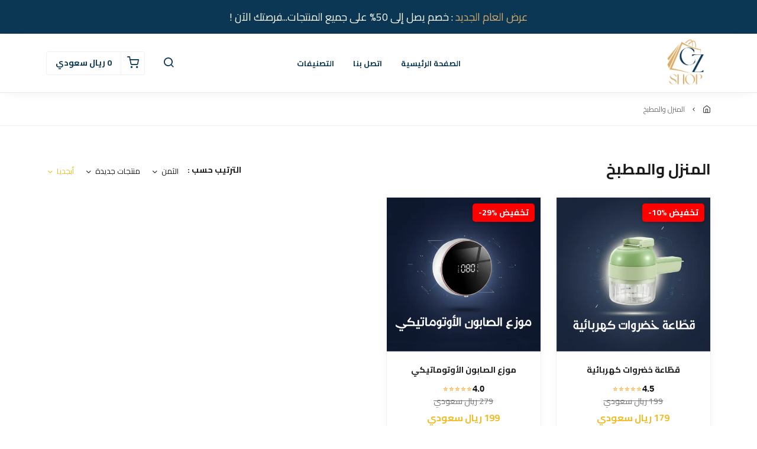

--- FILE ---
content_type: text/html; charset=UTF-8
request_url: https://cz-shop.com/collections/newproducts?sort_field=name&sort_order=asc
body_size: 50106
content:
<!DOCTYPE html>
<html dir="rtl" lang="ar">
<head>
    <meta charset="utf-8">
    <meta http-equiv="X-UA-Compatible" content="IE=edge">
    <meta name="viewport" content="width=device-width, initial-scale=1" />
    <meta name="theme-color" content="#FFF" />
    <meta name="msapplication-navbutton-color" content="#FFF" />
    <meta name="apple-mobile-web-app-capable" content="yes" />
    <meta name="apple-mobile-web-app-status-bar-style" content="black-translucent" />
    <meta name="format-detection" content="telephone=no" />
    <meta name="csrf-token" content="yY5Cu1fPEAFbxpfKTYHQyOxx5QTHinJrOBcy6UZp">
    <title>منتوجاتنا العصرية</title>
<meta property="og:title" content="منتوجاتنا العصرية">
<meta property="og:image" content="https://cdn.youcan.shop/stores/d4cc1ce1485264386b4ca49c22c8ff90/categories/bapoPP5KtavCguiUDiLQxZgmUz7qqSQjwRnA3Z2q.jpg">

<meta name="twitter:title" content="منتوجاتنا العصرية">
<meta name="twitter:description" content="">
<meta name="twitter:image0" content="https://cdn.youcan.shop/stores/d4cc1ce1485264386b4ca49c22c8ff90/categories/bapoPP5KtavCguiUDiLQxZgmUz7qqSQjwRnA3Z2q.jpg">
<script type="application/ld+json">{"@context":"https://schema.org","@type":"WebPage","name":"منتوجاتنا العصرية","image":"https://cdn.youcan.shop/stores/d4cc1ce1485264386b4ca49c22c8ff90/categories/bapoPP5KtavCguiUDiLQxZgmUz7qqSQjwRnA3Z2q.jpg"}</script>
            <link rel="icon" type="image/png" href="https://cdn.youcan.shop/stores/d4cc1ce1485264386b4ca49c22c8ff90/others/vI2U32r1jrNZ5qgt2PiRzoFs5J6w4F2be9V6p2kO.png" />
        <style>
  :root {
                --primary-color: #F3BC25FF;
                --light-primary-color: #3A5D7AFF;
                --dark-primary-color: #07263AFF;
                --secondary-color: #DBAC65FF;
                --body-background-color: #FFFFFFFF;
                --success-color: #55815BFF;
                --info-color: #0B3754FF;
                --warning-color: #F3BC25FF;
                --danger-color: #F44336FF;
        }
</style>
    <link href="https://static4.youcan.shop/store-front/css/app.css?id=09abe8982d8f87593ee1aeab47a49c47" rel="stylesheet">
    <script async>
  (async () => {
    const now = new Date();
    now.setTime(now.getTime() + 1 * 3600 * 1000);

    const urls = [new URL('https://youcan.shop'), new URL(window.location)];
    let visitorId = '_unidentified_';

    try {
      const fpLib = await import('https://static4.youcan.shop/store-front/js/ycfp.js?id=8466e8c2b76dc8925a7bc6502f24f5e8');
      const fp = await fpLib.load();
      const res = await fp.get();
      visitorId = res.visitorId || '_unidentified_';
    } catch (error) {
    }

    urls.forEach(u => {
      document.cookie = `_ycfp=${visitorId}; expires=${now.toUTCString()}; path=/; domain=${u.hostname};`;
    });
  })();
</script>

    <style>
/* ===================== كود التخفيضات ===================== */
/* CSS for the discount badge */
.discount-badge {
position: absolute;
top: 10px;
right: 10px; /* Move the badge to the top-right corner */
background-color: red;
color: white;
font-size: 14px;
font-weight: bold;
padding: 5px 10px;
border-radius: 5px;
z-index: 10;
box-shadow: 0 2px 5px rgba(0, 0, 0, 0.2);
display: flex; /* Use flexbox for alignment */
justify-content: space-between; /* Space between the two texts */
align-items: center; /* Center the text vertically */
gap: 5px; /* Add spacing between the two texts */
direction: ltr; /* Left-to-right for proper alignment */
text-align: center;
width: auto; /* Adjust width dynamically */
}
</style>
<script>
// JavaScript to calculate discount and add badge
document.addEventListener("DOMContentLoaded", function () {
// For the homepage
document.querySelectorAll(".product-item").forEach(function (product) {
const beforePriceElement = product.querySelector(".currency-value.before .value");
const afterPriceElement = product.querySelector(".currency-value.after .value");
const productImage = product.querySelector(".product-thumbnail img");
if (beforePriceElement && afterPriceElement && productImage) {
const beforePrice = parseFloat(beforePriceElement.textContent.trim());
const afterPrice = parseFloat(afterPriceElement.textContent.trim());
if (beforePrice > afterPrice) {
const discount = Math.round(((beforePrice - afterPrice) / beforePrice) * 100);
// Create the badge
const badge = document.createElement("div");
badge.className = "discount-badge";
badge.textContent = `-${discount}% تخفيض`;
// Append the badge to the product image container
productImage.parentElement.style.position = "relative"; // Ensure the parent is positioned
productImage.parentElement.appendChild(badge);
}
}
});
// For the product page
document.querySelectorAll(".slick-track .preview-item").forEach(function (previewItem) {
const beforePriceElement = document.querySelector(".currency-value.before .value");
const afterPriceElement = document.querySelector(".currency-value.after .value");
const productImage = previewItem.querySelector("img");
if (beforePriceElement && afterPriceElement && productImage) {
const beforePrice = parseFloat(beforePriceElement.textContent.trim());
const afterPrice = parseFloat(afterPriceElement.textContent.trim());
if (beforePrice > afterPrice) {
const discount = Math.round(((beforePrice - afterPrice) / beforePrice) * 100);
// Create the badge
const badge = document.createElement("div");
badge.className = "discount-badge";
badge.textContent = `-${discount}% تخفيض`;
// Append the badge to the product image container
previewItem.style.position = "relative"; // Ensure the parent is positioned
previewItem.appendChild(badge);
}
}
});
});
</script>

<style>
/* ===================== CTA Buttons Only ===================== */
/* Homepage & Category CTA buttons */

.product-card__actions button,
.product-card__actions a,
.btn-primary,
.button-primary,
a.btn-primary,
button.btn-primary,
.button,
.btn {
    background-color: #F3BC25FF !important;  /* Normal */
    color: #ffffff !important;
    border: none !important;
}

/* Hover effect */
.product-card__actions button:hover,
.product-card__actions a:hover,
.btn-primary:hover,
.button-primary:hover,
a.btn-primary:hover,
button.btn-primary:hover,
.btn:hover,
.button:hover {
    background-color: #DBAC65FF !important;
    color: #ffffff !important;
}
/* ========== Exclude Slider Arrows ========= */

.slider-arrow,
.slider-arrow button,
.slider-nav button,
.slick-arrow,
.slick-arrow button {
    background-color: transparent !important;
    border: none !important;
    color: inherit !important;  /* باش يبقى طبيعي */
}
</style>



<style>@media (max-width: 425px) {.products-style-2,.products-grid,.categories-style-1 {grid-template-columns: repeat(2,1fr);}.content-box-with-icon-section .grid-3 {grid-template-columns: repeat(3,1fr);}.content-box-with-icon-section .title {font-weight: 600;font-size: 13px;}.content-box-with-icon-section .description {font-size: 12px;word-break: break-word;}.content-box-with-icon-section .icon {display: block;height: 45px;width: 45px;line-height: 45px;font-size: 25px;}.products-grid .product-item .product-actions .button {min-width: 100%;}}</style>





<style>
/* Anti-Flash: hide old YouCan thankyou immediately */
main.page-wrapper section.orders-section{
  opacity:0 !important;
  visibility:hidden !important;
  height:0 !important;
  overflow:hidden !important;
  pointer-events:none !important;
}
</style>

<script>
(function () {

  function isThankYouPage() {
    return window.location.href.toLowerCase().indexOf("thank") !== -1;
  }

  function alreadyInjected() {
    return !!document.getElementById("cz-thankyou-root");
  }

  function safeText(el) {
    return (el && el.textContent) ? el.textContent.trim() : "";
  }

  function formatDate(d) {
    var day = String(d.getDate()).padStart(2, "0");
    var month = String(d.getMonth() + 1).padStart(2, "0");
    var year = d.getFullYear();
    return day + "/" + month + "/" + year;
  }

  function findOrderNumber(text) {
    var patterns = [
      /Order\s*ID\s*[:#]\s*([A-Za-z0-9\-]+)/i,
      /رقم\s*الطلب\s*[:#]\s*([A-Za-z0-9\-]+)/i,
      /طلب\s*رقم\s*[:#]\s*([A-Za-z0-9\-]+)/i
    ];
    for (var i = 0; i < patterns.length; i++) {
      var m = text.match(patterns[i]);
      if (m && m[1]) return m[1].trim();
    }
    return "CZ-" + Math.floor(100000 + Math.random() * 900000);
  }

  function findCitySmart() {
    var bodyText = document.body ? (document.body.innerText || "") : "";
    var patterns = [
      /المدينة\s*[:：]\s*([^\n\r]+)/i,
      /City\s*[:：]\s*([^\n\r]+)/i,
      /المدينه\s*[:：]\s*([^\n\r]+)/i
    ];
    for (var p = 0; p < patterns.length; p++) {
      var m = bodyText.match(patterns[p]);
      if (m && m[1]) return m[1].trim();
    }
    return "سيتم تأكيد العنوان عبر الهاتف";
  }

  function fetchProductImageFromUrl(url, cb) {
    if (!url) return cb("");
    try {
      fetch(url, { method: "GET" })
        .then(function (r) { return r.text(); })
        .then(function (html) {
          var doc = document.implementation.createHTMLDocument("");
          doc.documentElement.innerHTML = html;

          var og = doc.querySelector('meta[property="og:image"]');
          if (og && og.content) return cb(og.content);

          var firstImg = doc.querySelector("img");
          if (firstImg && firstImg.src) return cb(firstImg.src);

          cb("");
        })
        .catch(function () { cb(""); });
    } catch (e) {
      cb("");
    }
  }

  function inject() {
    if (!isThankYouPage()) return;
    if (alreadyInjected()) return;

    var pageWrapper = document.querySelector("main.page-wrapper");
    if (!pageWrapper) return;

    var ordersSection = document.querySelector("main.page-wrapper section.orders-section");
    if (!ordersSection) return;

    /* hide old design completely after inject */
    ordersSection.style.display = "none";

    var root = document.createElement("div");
    root.id = "cz-thankyou-root";
    pageWrapper.insertBefore(root, pageWrapper.firstChild);

    var productName = "منتجك";
    var productPrice = "—";
    var productQty = "1";
    var productTotal = "—";
    var productImg = "";
    var productUrl = "";

    var productLink = ordersSection.querySelector("table a");
    if (productLink) {
      productName = safeText(productLink);
      productUrl = productLink.href || "";
    }

    var img = ordersSection.querySelector("table img");
    if (img && img.src) productImg = img.src;

    var firstRow = ordersSection.querySelector("table tbody tr");
    if (firstRow) {
      var tds = firstRow.querySelectorAll("td");
      if (tds.length >= 4) {
        productPrice = safeText(tds[1]) || productPrice;
        productQty = safeText(tds[2]) || productQty;
        productTotal = safeText(tds[3]) || productTotal;
      }
    }

    var orderNumber = findOrderNumber(ordersSection.innerText || "");
    var orderDate = formatDate(new Date());
    var city = findCitySmart();

    if (!document.getElementById("cz-final-style")) {
      var style = document.createElement("style");
      style.id = "cz-final-style";
      style.innerHTML =
        "main.page-wrapper{background:#f6f7fb !important;padding:30px 12px !important;}" +

        "#cz-thankyou-root{max-width:980px !important;margin:0 auto !important;background:#ffffff !important;border-radius:22px !important;box-shadow:0 18px 50px rgba(0,0,0,0.10) !important;padding:22px 18px !important;direction:rtl !important;overflow:hidden !important;}" +

        ".cz-temu-icon{width:58px !important;height:58px !important;border-radius:50% !important;background:#16A34A !important;color:#fff !important;display:flex !important;align-items:center !important;justify-content:center !important;font-size:32px !important;margin:0 auto 10px auto !important;}" +
        ".cz-temu-title{text-align:center !important;font-size:18px !important;font-weight:900 !important;color:#111827 !important;margin:0 0 6px 0 !important;}" +
        ".cz-temu-sub{text-align:center !important;font-size:13px !important;color:#6B7280 !important;line-height:1.8 !important;margin:0 0 14px 0 !important;}" +

        ".cz-steps-wrap{margin-top:10px !important;position:relative !important;padding:12px 8px 0 8px !important;}" +
        ".cz-steps-wrap::before{content:'' !important;position:absolute !important;top:24px !important;left:8% !important;right:8% !important;height:10px !important;border-radius:999px !important;background:#E5E7EB !important;z-index:1 !important;}" +
        ".cz-steps-wrap::after{content:'' !important;position:absolute !important;top:24px !important;right:8% !important;width:12% !important;height:10px !important;border-radius:999px !important;background:#111827 !important;z-index:2 !important;}" +

        ".cz-steps{display:flex !important;justify-content:space-between !important;gap:10px !important;position:relative !important;z-index:3 !important;}" +
        ".cz-step{flex:1 !important;text-align:center !important;min-width:0 !important;}" +
        ".cz-dot{width:34px !important;height:34px !important;border-radius:50% !important;margin:0 auto 8px auto !important;display:flex !important;align-items:center !important;justify-content:center !important;font-size:15px !important;font-weight:900 !important;color:#fff !important;background:#D1D5DB !important;border:3px solid #ffffff !important;box-shadow:0 6px 18px rgba(0,0,0,0.08) !important;}" +
        ".cz-step.active .cz-dot{background:#111827 !important;}" +
        ".cz-step span{display:block !important;font-size:12px !important;font-weight:900 !important;color:#111827 !important;line-height:1.3 !important;}" +
        ".cz-step small{display:block !important;margin-top:3px !important;font-size:11px !important;color:#6B7280 !important;font-weight:700 !important;}" +

        ".cz-info-bar{margin-top:16px !important;display:grid !important;grid-template-columns:repeat(4,minmax(0,1fr)) !important;gap:12px !important;text-align:right !important;}" +
        ".cz-info-item{border:1px solid #E5E7EB !important;background:#ffffff !important;border-radius:16px !important;padding:12px !important;min-width:0 !important;}" +
        ".cz-info-item h4{margin:0 0 6px 0 !important;font-size:12px !important;color:#6B7280 !important;font-weight:800 !important;}" +
        ".cz-info-item p{margin:0 !important;font-size:13px !important;color:#111827 !important;font-weight:900 !important;white-space:nowrap !important;overflow:hidden !important;text-overflow:ellipsis !important;}" +

        /* Table */
        ".cz-order-table{margin-top:16px !important;border:1px solid #E5E7EB !important;border-radius:18px !important;overflow:hidden !important;background:#fff !important;}" +
        ".cz-order-table table{width:100% !important;border-collapse:collapse !important;}" +
        ".cz-order-table thead th{background:#F9FAFB !important;color:#6B7280 !important;font-size:12px !important;font-weight:900 !important;padding:14px 12px !important;text-align:center !important;border-bottom:1px solid #E5E7EB !important;}" +

        /* 🔥 move "المنتج" to extreme right */
        ".cz-order-table thead th:first-child{text-align:right !important;padding-right:18px !important;}" +

        ".cz-order-table tbody td{padding:14px 12px !important;font-size:13px !important;font-weight:900 !important;color:#111827 !important;border-bottom:1px solid #F1F5F9 !important;text-align:center !important;vertical-align:middle !important;}" +
        ".cz-order-table tbody td:first-child{text-align:right !important;padding-right:18px !important;}" +

        ".cz-td-product{display:flex !important;align-items:center !important;gap:12px !important;justify-content:flex-start !important;text-align:right !important;}" +
        ".cz-td-product img{width:54px !important;height:54px !important;border-radius:14px !important;object-fit:cover !important;border:1px solid #E5E7EB !important;background:#F3F4F6 !important;}" +

        ".cz-green{color:#16A34A !important;font-weight:900 !important;}" +
        "#cz-thankyou-root .cz-order-table tbody td.cz-total{color:#D4AF37 !important;font-weight:900 !important;}" +
        "#cz-thankyou-root .cz-order-table tbody td.cz-total *{color:#D4AF37 !important;font-weight:900 !important;}" +

        ".cz-mobile-product{display:none !important;}" +

        ".cz-bottom-cta{margin-top:18px !important;text-align:center !important;}" +
        ".cz-back-shop{display:block !important;width:100% !important;max-width:520px !important;margin:0 auto !important;padding:16px 20px !important;border-radius:999px !important;background:#111827 !important;color:#fff !important;text-decoration:none !important;font-weight:900 !important;font-size:16px !important;}" +

        "@media (max-width:768px){" +
          "#cz-thankyou-root{padding:16px 12px !important;}" +

          ".cz-steps-wrap::before,.cz-steps-wrap::after{display:none !important;}" +
          ".cz-steps{flex-direction:column !important;align-items:stretch !important;gap:12px !important;}" +
          ".cz-step{position:relative !important;display:flex !important;align-items:center !important;gap:12px !important;text-align:right !important;background:#F9FAFB !important;border:1px solid #E5E7EB !important;border-radius:16px !important;padding:14px 12px !important;}" +
          ".cz-dot{margin:0 !important;width:36px !important;height:36px !important;flex:0 0 36px !important;font-size:15px !important;position:relative !important;z-index:3 !important;}" +
          ".cz-step:not(:last-child) .cz-dot::after{content:'' !important;position:absolute !important;right:50% !important;transform:translateX(50%) !important;top:36px !important;width:6px !important;height:38px !important;border-radius:999px !important;background:#E5E7EB !important;z-index:1 !important;}" +
          ".cz-step.active:not(:last-child) .cz-dot::after{background:#111827 !important;}" +

          ".cz-info-bar{grid-template-columns:1fr 1fr !important;gap:10px !important;}" +
          ".cz-info-item p{white-space:normal !important;overflow:visible !important;text-overflow:unset !important;font-size:12px !important;}" +

          /* hide desktop table */
          ".cz-order-table table{display:none !important;}" +

          /* show mobile block */
          ".cz-mobile-product{display:block !important;padding:14px !important;}" +

          /* Add 'المنتج' in mobile */
          ".cz-mobile-label{font-size:12px !important;color:#6B7280 !important;font-weight:900 !important;margin-bottom:10px !important;text-align:right !important;}" +

          ".cz-mobile-top{display:flex !important;align-items:center !important;gap:12px !important;}" +
          ".cz-mobile-top img{width:58px !important;height:58px !important;border-radius:16px !important;object-fit:cover !important;border:1px solid #E5E7EB !important;background:#F3F4F6 !important;flex:0 0 58px !important;}" +
          ".cz-mobile-name{font-size:14px !important;font-weight:900 !important;color:#111827 !important;line-height:1.4 !important;}" +

          ".cz-mobile-stats{margin-top:12px !important;border:1px solid #E5E7EB !important;border-radius:16px !important;overflow:hidden !important;background:#fff !important;}" +
          ".cz-mobile-row{display:flex !important;justify-content:space-between !important;align-items:center !important;padding:12px 14px !important;border-bottom:1px solid #E5E7EB !important;font-weight:900 !important;}" +
          ".cz-mobile-row:last-child{border-bottom:none !important;}" +
          ".cz-mobile-row span{color:#6B7280 !important;}" +
          ".cz-mobile-row b{color:#111827 !important;}" +
          ".cz-mobile-row.ship b{color:#16A34A !important;}" +
          ".cz-mobile-row.total b{color:#D4AF37 !important;}" +
        "}";

      document.head.appendChild(style);
    }

    function fillUI(finalImg) {
      var finalProductImg = finalImg || productImg || "https://via.placeholder.com/600x400";

      root.innerHTML =
        '<div class="cz-temu-icon">✓</div>' +
        '<div class="cz-temu-title">شكرًا لك! تم استلام طلبك بنجاح</div>' +
        '<div class="cz-temu-sub">سيتم التواصل معك من فريق <b>CZ SHOP</b> لتأكيد الطلب أولاً، وبعد التأكيد سنبدأ في تجهيز وتغليف المنتج.</div>' +

        '<div class="cz-steps-wrap">' +
          '<div class="cz-steps">' +
            '<div class="cz-step active"><div class="cz-dot">1</div><div><span>في انتظار التأكيد</span><small>سيتم الاتصال بك</small></div></div>' +
            '<div class="cz-step"><div class="cz-dot">2</div><div><span>تجهيز الطلب</span><small>بعد التأكيد</small></div></div>' +
            '<div class="cz-step"><div class="cz-dot">3</div><div><span>الشحن</span><small>مع شركة التوصيل</small></div></div>' +
            '<div class="cz-step"><div class="cz-dot">4</div><div><span>تم التسليم</span><small>الدفع عند الاستلام</small></div></div>' +
          '</div>' +
        '</div>' +

        '<div class="cz-info-bar">' +
          '<div class="cz-info-item"><h4>طريقة الدفع</h4><p>الدفع عند الإستلام </p></div>' +
          '<div class="cz-info-item"><h4>العنوان</h4><p>' + city + '</p></div>' +
          '<div class="cz-info-item"><h4>رقم الطلب</h4><p>#' + orderNumber + '</p></div>' +
          '<div class="cz-info-item"><h4>تاريخ الطلب</h4><p>' + orderDate + '</p></div>' +
        '</div>' +

        '<div class="cz-order-table">' +
          '<table>' +
            '<thead><tr><th>المنتج</th><th>الشحن</th><th>الكمية</th><th>الإجمالي</th></tr></thead>' +
            '<tbody><tr>' +
              '<td><div class="cz-td-product"><img src="' + finalProductImg + '"><div>' + productName + '</div></div></td>' +
              '<td class="cz-green">مجاني</td>' +
              '<td>' + productQty + '</td>' +
              '<td class="cz-total">' + productTotal + '</td>' +
            '</tr></tbody>' +
          '</table>' +

          '<div class="cz-mobile-product">' +
            '<div class="cz-mobile-label">المنتج</div>' +
            '<div class="cz-mobile-top">' +
              '<img src="' + finalProductImg + '" alt="صورة المنتج">' +
              '<div class="cz-mobile-name">' + productName + '</div>' +
            '</div>' +
            '<div class="cz-mobile-stats">' +
              '<div class="cz-mobile-row ship"><span>الشحن</span><b>مجاني</b></div>' +
              '<div class="cz-mobile-row"><span>الكمية</span><b>' + productQty + '</b></div>' +
              '<div class="cz-mobile-row total"><span>الإجمالي</span><b>' + productTotal + '</b></div>' +
            '</div>' +
          '</div>' +
        '</div>' +

        '<div class="cz-bottom-cta"><a class="cz-back-shop" href="/">استمر في التسوق</a></div>';
    }

    if (!productImg && productUrl) {
      fetchProductImageFromUrl(productUrl, function (imgUrl) {
        fillUI(imgUrl);
      });
    } else {
      fillUI(productImg);
    }
  }

  /* run fast + retry to avoid flash */
  var tries = 0;
  var t = setInterval(function () {
    tries++;
    inject();
    if (tries > 20) clearInterval(t);
  }, 200);

})();
</script>
        </head>
<body>
  <div id="app">
    <cart-side-summary :initial-cart="{&quot;sub_total&quot;:0,&quot;count&quot;:0,&quot;one_page_checkout&quot;:false,&quot;created_at&quot;:&quot;2026-01-22T22:25:53.556624Z&quot;,&quot;items&quot;:{&quot;data&quot;:[]}}"></cart-side-summary>
    <!-- App header -->
          <div id="header-wrapper" class="header-wrapper" >
  <div
    class="notice-bar desktop-notice-bar"
    style="color: #FFFFFFFF; background-color: #0B3754FF;">
    <div class="container">
      <div class="fr-view">
        <p><span style="color: rgb(219, 172, 101); font-size: 18px;">عرض العام الجديد&nbsp;</span><span style="font-size: 18px;">: خصم يصل إلى 50% على جميع المنتجات...فرصتك الآن !</span></p>
      </div>
    </div>
  </div>
  <div
    class="notice-bar mobile-notice-bar"
    style="color: #FFFFFFFF; background-color: #0B3754FF;">
    <div class="container">
      <div class="fr-view">
        <p style="text-align: center;"><span style="color: rgb(219, 172, 101);">عرض العام الجديد</span> : خصم يصل إلى 50% على جميع المنتجات...فرصتك الآن !</p>
      </div>
    </div>
  </div>
  <div class="header-container">
        <header
      class="app-header"
      :class="{'search-active': showSearch, 'navigation-active': showNavigation}"
      id="app-header">
      <div class="main-bar desktop-bar" style="background-color: #ffffff;border-bottom: 1px solid #EAEAEAFF;">
  <div class="container">
          <div class="header-center">
                  <div class="header-element">
      <ul class="list-unstyled header-list">
                              <li>
              <a href="/" style="color:#0B3754FF">
                الصفحة الرئيسية
              </a>
            </li>
                      <li>
              <a href="/pages/contact-us" style="color:#0B3754FF">
                اتصل بنا
              </a>
            </li>
                      <li>
              <a href="/collections" style="color:#0B3754FF">
                التصنيفات
              </a>
            </li>
                        </ul>
    </div>
                  </div>
              <div class="header-left">
                                    <div class="header-element">
      <a class="header-brand" href="https://cz-shop.com">
      <img src="https://cdn.youcan.shop/stores/d4cc1ce1485264386b4ca49c22c8ff90/others/av5rR5zchAXR7j1Jlg6UXMkG9oBhhAybpPMCvmmb.png " alt="CZ SHOP"/>
  </a>
    </div>
                  </div>
              <div class="header-right">
                  <div class="header-element">
      <a class="header-switcher" href="javascript:void(0)" role="button" @click="toggleSearch()">
        <i class="yc yc-search" style="color:#0B3754FF"></i>
      </a>
    </div>
                      <div class="header-element">
          </div>
                      <div class="header-element">
      <cart-dropdown color="#0B3754FF"></cart-dropdown>
    </div>
                </div>
      </div>
</div>
      <div class="main-bar mobile-bar" style="background-color: #FFFFFFFF;border-bottom: 1px solid #EAEAEAFF;">
  <div class="container">
          <div class="header-center">
                  <div class="header-element">
      <a class="header-brand" href="https://cz-shop.com">
      <img src="https://cdn.youcan.shop/stores/d4cc1ce1485264386b4ca49c22c8ff90/others/av5rR5zchAXR7j1Jlg6UXMkG9oBhhAybpPMCvmmb.png " alt="CZ SHOP"/>
  </a>
    </div>
                  </div>
              <div class="header-left">
                  <div class="header-element">
      <button class="header-switcher" @click="toggleNavigation()" aria-label="القائمة">
        <i class="yc yc-menu" style="color:#0B3754FF"></i>
      </button>
    </div>
                  </div>
              <div class="header-right">
                  <div class="header-element">
          </div>
                      <div class="header-element">
      <button class="header-switcher" @click="toggleSearch()" aria-label="بحث">
        <i class="yc yc-search" style="color:#0B3754FF"></i>
      </button>
    </div>
                      <div class="header-element">
      <cart-dropdown color="#0B3754FF"></cart-dropdown>
    </div>
                  </div>
      </div>
</div>
      <div v-if="showNavigation" class="overlay" @click="toggleNavigation()"></div>
<nav class="side-navigation">
  <a class="navigation-brand" href="https://cz-shop.com">
      <img src="https://cdn.youcan.shop/stores/d4cc1ce1485264386b4ca49c22c8ff90/others/av5rR5zchAXR7j1Jlg6UXMkG9oBhhAybpPMCvmmb.png " alt="CZ SHOP"/>
  </a>
  <form class="navigation-search" action="https://cz-shop.com/search">
    <div class="search-input">
      <input type="search" placeholder="البحث عن منتج" required name="q">
      <button type="submit" aria-label="بحث">
        <i class="yc yc-search"></i>
      </button>
    </div>
  </form>
  <ul class="list-unstyled navigation-list">
                  <li>
          <a href="/">الصفحة الرئيسية</a>
        </li>
              <li>
          <a href="/pages/contact-us">اتصل بنا</a>
        </li>
              <li>
          <a href="/collections">التصنيفات</a>
        </li>
            </ul>
  </nav>
      <form class="search-form" method="GET" action="https://cz-shop.com/search">
		<div class="container">
			<div class="search-select">
				<select title="collections" name="collection">
					<option value="" selected>جميع التشكيلات</option>
											<option value="c2215289-1a21-42b7-bbc9-b47487de208e" >⭐ الأكثر مبيعاً</option>
											<option value="c71a0859-f11f-4a5d-9ec0-b4e18b599966" >إلكترونيات و أجهزة ذكية</option>
											<option value="3f848634-2e45-4459-913e-35ed240392cc" >العناية الشخصية والصحة</option>
											<option value="0ff840b1-960c-467e-86f9-920d97909163" >المنزل والمطبخ</option>
									</select>
			</div>
			<div class="search-input">
				<input type="hidden" name="limit" value="12">
				<input type="search" placeholder="البحث عن منتج" required name="q" value="">
				<button class="search-submit" type="submit">
					<i class="yc yc-search"></i>
				</button>
			</div>
		</div>
	</form>
    </header>
    <div class="breadcrumb">
    <div class="container">
      <ul class="list-unstyled breadcrumb-list">
                <li>
                      <a href="/">
              /
            </a>
                  </li>
                <li>
                      <span>المنزل والمطبخ</span>
                  </li>
              </ul>
    </div>
  </div>
  </div>
</div>
        <!-- Toast messages -->
<flash></flash>
    <!-- App content -->
    <main class="page-wrapper">
        <section class="section single-category">
    <div class="container">
      <div class="single-header">
        <div class="single-filters">
          <h1>المنزل والمطبخ</h1>
                      <div class="category-sort">
              <h3>الترتيب حسب :</h3>
              <ul class="list-unstyled">
                <li>
                  <a
                    href="https://cz-shop.com/collections/newproducts?sort_field=price&amp;sort_order=desc"
                    class="">
                    <span>الثمن</span>
                                        <i class="yc yc-chevron-down"></i>
                                      </a>
                </li>
                <li>
                  <a
                    href="https://cz-shop.com/collections/newproducts?sort_field=created_at&amp;sort_order=desc"
                    class="">
                    <span>منتجات جديدة</span>
                                        <i class="yc yc-chevron-down"></i>
                                      </a>
                </li>
                <li>
                  <a
                    href="https://cz-shop.com/collections/newproducts?sort_field=name&amp;sort_order=desc"
                    class=" active">
                    <span>أبجديا</span>
                                        <i class="yc yc-chevron-down"></i>
                                      </a>
                </li>
              </ul>
            </div>
                  </div>
      </div>
      <div class="single-body">
        <div class="is-grid grid-1">
                                <div class="products-grid">
                                                              <div class="product-item">
                  <a class="product-thumbnail lazy" href="https://cz-shop.com/products/4-in-1-portable-electric-vegetable-cutter-qat">
                    <img
                      data-src="https://cdn.youcan.shop/stores/d4cc1ce1485264386b4ca49c22c8ff90/products/bxnFtW1jgUrEX2vZ9MqpU6dZliMzTtRSUI3sqEHH_md.png" alt="قطّاعة خضروات كهربائية"
                      class="">
                  </a>
                  <div class="product-details">
                    <div class="product-info">
                      <h3 class="product-title">
                        <a href="https://cz-shop.com/products/4-in-1-portable-electric-vegetable-cutter-qat">قطّاعة خضروات كهربائية</a>
                      </h3>
                      <div class="product-price">
                                                  <span class="currency-value before">
                                                          <span class="value">199</span><span class="currency">&nbsp;ريال سعودي</span>
                                                      </span>
                                                <span class="currency-value after">
                                                      <span class="value">179</span><span class="currency">&nbsp;ريال سعودي</span>
                                                  </span>
                      </div>
                    </div>
                    <div class="product-actions">
                                              <direct-add-to-cart
                          product-id="3192384a-8cf5-411c-98e3-3237b671c39c"
                          selected-variant-id="e382af66-b660-46df-beb9-e1007b7f5076"
                          :inventory="0"
                          :price="179"
                          name="قطّاعة خضروات كهربائية"
                          :categories="[{&quot;id&quot;:&quot;0ff840b1-960c-467e-86f9-920d97909163&quot;,&quot;store_id&quot;:&quot;abad7371-45d7-43f3-82ca-d0c10e3908d3&quot;,&quot;name&quot;:&quot;\u0627\u0644\u0645\u0646\u0632\u0644 \u0648\u0627\u0644\u0645\u0637\u0628\u062e&quot;,&quot;slug&quot;:&quot;newproducts&quot;,&quot;description&quot;:null,&quot;is_default&quot;:false,&quot;image&quot;:&quot;stores\/d4cc1ce1485264386b4ca49c22c8ff90\/categories\/bapoPP5KtavCguiUDiLQxZgmUz7qqSQjwRnA3Z2q.jpg&quot;,&quot;parent_id&quot;:null,&quot;meta&quot;:&quot;{\&quot;title\&quot;:\&quot;\\u0645\\u0646\\u062a\\u0648\\u062c\\u0627\\u062a\\u0646\\u0627 \\u0627\\u0644\\u0639\\u0635\\u0631\\u064a\\u0629\&quot;,\&quot;description\&quot;:null}&quot;,&quot;created_at&quot;:&quot;2023-10-26 20:45:27&quot;,&quot;updated_at&quot;:&quot;2025-12-26 07:17:01&quot;,&quot;deleted_at&quot;:null,&quot;show_on_collection&quot;:true,&quot;sort_field&quot;:null,&quot;sort_order&quot;:null,&quot;store&quot;:{&quot;id&quot;:&quot;abad7371-45d7-43f3-82ca-d0c10e3908d3&quot;,&quot;owner_id&quot;:&quot;9e1f8c59-6d71-4687-a9ce-419c43951b88&quot;,&quot;name&quot;:&quot;CZ SHOP&quot;,&quot;slug&quot;:&quot;captain-store96&quot;,&quot;email&quot;:&quot;moussafir.zouhair@gmail.com&quot;,&quot;language_id&quot;:&quot;71464b73-0059-413e-af90-703601f20abc&quot;,&quot;domain_id&quot;:&quot;f80bc6f6-f144-4961-9380-3818e086a35c&quot;,&quot;email_token&quot;:null,&quot;sms_token&quot;:null,&quot;description&quot;:null,&quot;social_links&quot;:{&quot;facebook&quot;:null,&quot;twitter&quot;:null,&quot;instagram&quot;:null,&quot;tiktok&quot;:null},&quot;settings&quot;:{&quot;payment&quot;:{&quot;currency&quot;:&quot;SAR&quot;,&quot;symbol&quot;:&quot;\u0631\u064a\u0627\u0644 \u0633\u0639\u0648\u062f\u064a&quot;},&quot;order&quot;:{&quot;vat&quot;:null,&quot;prefix&quot;:null,&quot;suffix&quot;:null},&quot;shipping&quot;:{&quot;address&quot;:{&quot;address&quot;:&quot;90000 - TANGER&quot;,&quot;first_line&quot;:&quot;90000 - TANGER&quot;,&quot;second_line&quot;:null,&quot;city&quot;:null,&quot;zip_code&quot;:null,&quot;phone&quot;:null}},&quot;time_zone&quot;:&quot;Europe\/Madrid&quot;,&quot;max_checkout_amount&quot;:9999,&quot;max_checkout_qte&quot;:5},&quot;online_settings&quot;:{&quot;analytics&quot;:null,&quot;fb_pixel&quot;:{&quot;ids&quot;:[],&quot;deliverability_rate&quot;:100,&quot;conversion_type&quot;:1},&quot;snap_pixel&quot;:{&quot;ids&quot;:[],&quot;deliverability_rate&quot;:100,&quot;conversion_type&quot;:1},&quot;tiktok_pixel&quot;:{&quot;ids&quot;:[],&quot;conversion_type&quot;:1,&quot;deliverability_rate&quot;:100},&quot;tiktok_events_apis&quot;:[],&quot;google_analytics&quot;:{&quot;ids&quot;:[],&quot;deliverability_rate&quot;:100,&quot;conversion_type&quot;:1},&quot;footer&quot;:&quot;&lt;style&gt;\r\n\/* ===================== CTA Button Animation ===================== *\/\r\n\/* Keyframes for the shake animation *\/\r\n@keyframes shake-x {\r\n0%, 100% {\r\ntransform: translateZ(0);\r\n}\r\n10%, 30%, 50%, 70%, 90% {\r\ntransform: translate3d(-5px, 0, 0);\r\n}\r\n20%, 40%, 60%, 80% {\r\ntransform: translate3d(5px, 0, 0);\r\n}\r\n}\r\n\/* Apply animation to multiple classes *\/\r\n.single-product .single-submit,\r\nbutton.add-to-cart-button,\r\nbutton.is_sticky.express-checkout-button {\r\nanimation: shake-x 2s ease infinite;\r\n}\r\n\/* Stop animation on hover for all classes *\/\r\n.single-product .single-submit:hover,\r\nbutton.add-to-cart-button:hover,\r\nbutton.is_sticky.express-checkout-button:hover {\r\nanimation: none;\r\n}\r\n&lt;\/style&gt;\r\n\r\n&lt;style&gt;\r\n.primary-button \r\nanimation: alexpngshake 4s;\r\nanimation-iteration-count: infinite;\r\n}\r\n@keyframes alexpngshake {\r\n0% {\r\ntransform: translate(1px, 1px) rotate(0deg)\r\n}\r\n1% {\r\ntransform: translate(-1px, -2px) rotate(-1deg)\r\n}\r\n2% {\r\ntransform: translate(-3px, 0px) rotate(1deg)\r\n}\r\n3% {\r\ntransform: translate(3px, 2px) rotate(0deg)\r\n}\r\n4% {\r\ntransform: translate(1px, -1px) rotate(1deg)\r\n}\r\n5% {\r\ntransform: translate(-1px, 2px) rotate(-1deg)\r\n}\r\n6% {\r\ntransform: translate(-3px, 1px) rotate(0deg)\r\n}\r\n7% {\r\ntransform: translate(0px, 0px) rotate(0deg)\r\n}\r\n8% {\r\ntransform: translate(0px, 0px) rotate(0deg)\r\n}\r\n80% {\r\ntransform: translate(0px, 0px) rotate(0deg)\r\n}\r\n90% {\r\ntransform: translate(0px, 0px) rotate(0deg)\r\n}\r\n100% {\r\ntransform: translate(0px, 0px) rotate(0deg)\r\n}\r\n}\r\n.primary-button {\r\nanimation: alexpngshake 3s;\r\nanimation-iteration-count: infinite;\r\n}\r\n&lt;\/style&gt;\r\n&lt;style&gt;\r\n.single-product .single-submit {padding: 30px;\r\nbox-shadow: 1px -2px 20px -3px #5c5c5c}\r\n.add-to-cart-section .single-submit {\r\nfont-size: 20px;\r\nfont-weight: bold; ;}\r\n.checkout-section .checkout .main .checkout-form .checkout-heading\r\n{font-weight: bold;}\r\n.checkout-section .checkout .main .checkout-form .checkout-heading {font-size: 18px;}\r\n.checkout-form\r\n{\r\nborder: 1px solid #d7d7d7;\r\npadding: 10px;\r\nborder-radius: 5px;\r\nbackground-color: #fffddf;\r\nbox-shadow: 0 -1px 10px -5px #7e7e7e;\r\n}\r\n.checkout-section .checkout input\r\n{\r\nborder: 2px solid #b1b1b1;\r\nbackground-color: white;\r\nfont-weight: 700;\r\n}\r\n@keyframes shake-x {\r\n0%, 100% {\r\n-webkit-transform: translateZ(0);\r\ntransform: translateZ(0);\r\n}\r\n10%, 30%, 50%, 70%, 90% {\r\n-webkit-transform: translate3d(-5px,0,0);\r\ntransform: translate3d(-5px,0,0);\r\n}\r\n20%, 40%, 60%, 80% {\r\n-webkit-transform: translate3d(5px,0,0);\r\ntransform: translate3d(5px,0,0);\r\n}\r\n}\r\n.single-product .single-submit {\r\nanimation: shake-x 2s ease infinite;\r\n}\r\n.single-product .single-submit:hover {\r\nanimation: none;\r\n}\r\n&lt;\/style&gt;\r\n&lt;style&gt;\r\n.btn.yes-btn.font-large.size-large {\r\nanimation: alexpngshake 4s;\r\nanimation-iteration-count: infinite;\r\n}\r\n@keyframes alexpngshake {\r\n0% {\r\ntransform: translate(1px, 1px) rotate(0deg)\r\n}\r\n1% {\r\ntransform: translate(-1px, -2px) rotate(-1deg)\r\n}\r\n2% {\r\ntransform: translate(-3px, 0px) rotate(1deg)\r\n}\r\n3% {\r\ntransform: translate(3px, 2px) rotate(0deg)\r\n}\r\n4% {\r\ntransform: translate(1px, -1px) rotate(1deg)\r\n}\r\n5% {\r\ntransform: translate(-1px, 2px) rotate(-1deg)\r\n}\r\n6% {\r\ntransform: translate(-3px, 1px) rotate(0deg)\r\n}\r\n7% {\r\ntransform: translate(0px, 0px) rotate(0deg)\r\n}\r\n8% {\r\ntransform: translate(0px, 0px) rotate(0deg)\r\n}\r\n80% {\r\ntransform: translate(0px, 0px) rotate(0deg)\r\n}\r\n90% {\r\ntransform: translate(0px, 0px) rotate(0deg)\r\n}\r\n100% {\r\ntransform: translate(0px, 0px) rotate(0deg)\r\n}\r\n}\r\n.btn.yes-btn.font-large.size-large {\r\nanimation: alexpngshake 3s;\r\nanimation-iteration-count: infinite;\r\n}\r\n&lt;\/style&gt;\r\n\r\n\r\n&lt;style&gt;\r\n\/* ===================== 5 \u2b50 Star &amp; Rating ===================== *\/\r\n\/* \u2b50 Style Amazon (rating + stars) *\/\r\n.home-rating-center{\r\n    display:flex;\r\n    justify-content:center;\r\n    align-items:center;\r\n    gap:6px;\r\n    margin-top:6px;\r\n    font-family:Arial,sans-serif;\r\n}\r\n\r\n.home-rating-center .rate{\r\n    font-weight:bold;\r\n    font-size:15px;\r\n    color:#111;\r\n}\r\n\r\n.home-rating-center .stars{\r\n    font-size:15px;\r\n    color:#FFA41C; \/* \u0644\u0648\u0646 \u0623\u0645\u0627\u0632\u0648\u0646 *\/\r\n    letter-spacing:1px;\r\n}\r\n&lt;\/style&gt;\r\n\r\n&lt;script&gt;\r\ndocument.addEventListener(\&quot;DOMContentLoaded\&quot;, function(){\r\n\r\n    \/\/ \u0627\u0644\u0628\u062d\u062b \u0639\u0646 \u0639\u0646\u0627\u0648\u064a\u0646 \u0627\u0644\u0645\u0646\u062a\u062c\u0627\u062a \u0641\u064a \u0627\u0644\u0647\u0648\u0645 \u0628\u064a\u062c\r\n    const titles = document.querySelectorAll(\&quot;.product-item .title, .product-card .title, h3.product-title, .product-name\&quot;);\r\n\r\n    titles.forEach(el=&gt;{\r\n        \r\n        \/\/ rating \u0639\u0634\u0648\u0627\u0626\u064a \u0645\u0646 4.1 \u0627\u0644\u0649 5.0 \u064a\u0645\u0643\u0646\u0643 \u062a\u063a\u064a\u064a\u0631\u0647 \u0644\u0627\u062d\u0642\u0627\u064b\r\n        let rating = (Math.random()*(5-4)+4).toFixed(1);\r\n\r\n        \/\/ \u0627\u0644\u0646\u062c\u0648\u0645 \u062b\u0627\u0628\u062a\u0629 5 \u0643\u0645\u0627 \u0637\u0644\u0628\u062a\r\n        let stars = \&quot;\u2b50\u2b50\u2b50\u2b50\u2b50\&quot;;\r\n\r\n        \/\/ \u0625\u0646\u0634\u0627\u0621 \u0627\u0644\u0628\u0644\u0648\u0643\r\n        let box = document.createElement(\&quot;div\&quot;);\r\n        box.className = \&quot;home-rating-center\&quot;;\r\n        box.innerHTML = `\r\n            &lt;span class=\&quot;rate\&quot;&gt;${rating}&lt;\/span&gt;\r\n            &lt;span class=\&quot;stars\&quot;&gt;${stars}&lt;\/span&gt;\r\n        `;\r\n\r\n        \/\/ \u0648\u0636\u0639\u0647 \u062a\u062d\u062a \u0639\u0646\u0648\u0627\u0646 \u0627\u0644\u0645\u0646\u062a\u062c \u0645\u0628\u0627\u0634\u0631\u0629\r\n        el.insertAdjacentElement(\&quot;afterend\&quot;, box);\r\n    });\r\n\r\n});\r\n&lt;\/script&gt;&quot;,&quot;header&quot;:&quot;&lt;style&gt;\r\n\/* ===================== \u0643\u0648\u062f \u0627\u0644\u062a\u062e\u0641\u064a\u0636\u0627\u062a ===================== *\/\r\n\/* CSS for the discount badge *\/\r\n.discount-badge {\r\nposition: absolute;\r\ntop: 10px;\r\nright: 10px; \/* Move the badge to the top-right corner *\/\r\nbackground-color: red;\r\ncolor: white;\r\nfont-size: 14px;\r\nfont-weight: bold;\r\npadding: 5px 10px;\r\nborder-radius: 5px;\r\nz-index: 10;\r\nbox-shadow: 0 2px 5px rgba(0, 0, 0, 0.2);\r\ndisplay: flex; \/* Use flexbox for alignment *\/\r\njustify-content: space-between; \/* Space between the two texts *\/\r\nalign-items: center; \/* Center the text vertically *\/\r\ngap: 5px; \/* Add spacing between the two texts *\/\r\ndirection: ltr; \/* Left-to-right for proper alignment *\/\r\ntext-align: center;\r\nwidth: auto; \/* Adjust width dynamically *\/\r\n}\r\n&lt;\/style&gt;\r\n&lt;script&gt;\r\n\/\/ JavaScript to calculate discount and add badge\r\ndocument.addEventListener(\&quot;DOMContentLoaded\&quot;, function () {\r\n\/\/ For the homepage\r\ndocument.querySelectorAll(\&quot;.product-item\&quot;).forEach(function (product) {\r\nconst beforePriceElement = product.querySelector(\&quot;.currency-value.before .value\&quot;);\r\nconst afterPriceElement = product.querySelector(\&quot;.currency-value.after .value\&quot;);\r\nconst productImage = product.querySelector(\&quot;.product-thumbnail img\&quot;);\r\nif (beforePriceElement &amp;&amp; afterPriceElement &amp;&amp; productImage) {\r\nconst beforePrice = parseFloat(beforePriceElement.textContent.trim());\r\nconst afterPrice = parseFloat(afterPriceElement.textContent.trim());\r\nif (beforePrice &gt; afterPrice) {\r\nconst discount = Math.round(((beforePrice - afterPrice) \/ beforePrice) * 100);\r\n\/\/ Create the badge\r\nconst badge = document.createElement(\&quot;div\&quot;);\r\nbadge.className = \&quot;discount-badge\&quot;;\r\nbadge.textContent = `-${discount}% \u062a\u062e\u0641\u064a\u0636`;\r\n\/\/ Append the badge to the product image container\r\nproductImage.parentElement.style.position = \&quot;relative\&quot;; \/\/ Ensure the parent is positioned\r\nproductImage.parentElement.appendChild(badge);\r\n}\r\n}\r\n});\r\n\/\/ For the product page\r\ndocument.querySelectorAll(\&quot;.slick-track .preview-item\&quot;).forEach(function (previewItem) {\r\nconst beforePriceElement = document.querySelector(\&quot;.currency-value.before .value\&quot;);\r\nconst afterPriceElement = document.querySelector(\&quot;.currency-value.after .value\&quot;);\r\nconst productImage = previewItem.querySelector(\&quot;img\&quot;);\r\nif (beforePriceElement &amp;&amp; afterPriceElement &amp;&amp; productImage) {\r\nconst beforePrice = parseFloat(beforePriceElement.textContent.trim());\r\nconst afterPrice = parseFloat(afterPriceElement.textContent.trim());\r\nif (beforePrice &gt; afterPrice) {\r\nconst discount = Math.round(((beforePrice - afterPrice) \/ beforePrice) * 100);\r\n\/\/ Create the badge\r\nconst badge = document.createElement(\&quot;div\&quot;);\r\nbadge.className = \&quot;discount-badge\&quot;;\r\nbadge.textContent = `-${discount}% \u062a\u062e\u0641\u064a\u0636`;\r\n\/\/ Append the badge to the product image container\r\npreviewItem.style.position = \&quot;relative\&quot;; \/\/ Ensure the parent is positioned\r\npreviewItem.appendChild(badge);\r\n}\r\n}\r\n});\r\n});\r\n&lt;\/script&gt;\r\n\r\n&lt;style&gt;\r\n\/* ===================== CTA Buttons Only ===================== *\/\r\n\/* Homepage &amp; Category CTA buttons *\/\r\n\r\n.product-card__actions button,\r\n.product-card__actions a,\r\n.btn-primary,\r\n.button-primary,\r\na.btn-primary,\r\nbutton.btn-primary,\r\n.button,\r\n.btn {\r\n    background-color: #F3BC25FF !important;  \/* Normal *\/\r\n    color: #ffffff !important;\r\n    border: none !important;\r\n}\r\n\r\n\/* Hover effect *\/\r\n.product-card__actions button:hover,\r\n.product-card__actions a:hover,\r\n.btn-primary:hover,\r\n.button-primary:hover,\r\na.btn-primary:hover,\r\nbutton.btn-primary:hover,\r\n.btn:hover,\r\n.button:hover {\r\n    background-color: #DBAC65FF !important;\r\n    color: #ffffff !important;\r\n}\r\n\/* ========== Exclude Slider Arrows ========= *\/\r\n\r\n.slider-arrow,\r\n.slider-arrow button,\r\n.slider-nav button,\r\n.slick-arrow,\r\n.slick-arrow button {\r\n    background-color: transparent !important;\r\n    border: none !important;\r\n    color: inherit !important;  \/* \u0628\u0627\u0634 \u064a\u0628\u0642\u0649 \u0637\u0628\u064a\u0639\u064a *\/\r\n}\r\n&lt;\/style&gt;\r\n\r\n\r\n\r\n&lt;style&gt;@media (max-width: 425px) {.products-style-2,.products-grid,.categories-style-1 {grid-template-columns: repeat(2,1fr);}.content-box-with-icon-section .grid-3 {grid-template-columns: repeat(3,1fr);}.content-box-with-icon-section .title {font-weight: 600;font-size: 13px;}.content-box-with-icon-section .description {font-size: 12px;word-break: break-word;}.content-box-with-icon-section .icon {display: block;height: 45px;width: 45px;line-height: 45px;font-size: 25px;}.products-grid .product-item .product-actions .button {min-width: 100%;}}&lt;\/style&gt;\r\n\r\n\r\n\r\n\r\n\r\n&lt;style&gt;\r\n\/* Anti-Flash: hide old YouCan thankyou immediately *\/\r\nmain.page-wrapper section.orders-section{\r\n  opacity:0 !important;\r\n  visibility:hidden !important;\r\n  height:0 !important;\r\n  overflow:hidden !important;\r\n  pointer-events:none !important;\r\n}\r\n&lt;\/style&gt;\r\n\r\n&lt;script&gt;\r\n(function () {\r\n\r\n  function isThankYouPage() {\r\n    return window.location.href.toLowerCase().indexOf(\&quot;thank\&quot;) !== -1;\r\n  }\r\n\r\n  function alreadyInjected() {\r\n    return !!document.getElementById(\&quot;cz-thankyou-root\&quot;);\r\n  }\r\n\r\n  function safeText(el) {\r\n    return (el &amp;&amp; el.textContent) ? el.textContent.trim() : \&quot;\&quot;;\r\n  }\r\n\r\n  function formatDate(d) {\r\n    var day = String(d.getDate()).padStart(2, \&quot;0\&quot;);\r\n    var month = String(d.getMonth() + 1).padStart(2, \&quot;0\&quot;);\r\n    var year = d.getFullYear();\r\n    return day + \&quot;\/\&quot; + month + \&quot;\/\&quot; + year;\r\n  }\r\n\r\n  function findOrderNumber(text) {\r\n    var patterns = [\r\n      \/Order\\s*ID\\s*[:#]\\s*([A-Za-z0-9\\-]+)\/i,\r\n      \/\u0631\u0642\u0645\\s*\u0627\u0644\u0637\u0644\u0628\\s*[:#]\\s*([A-Za-z0-9\\-]+)\/i,\r\n      \/\u0637\u0644\u0628\\s*\u0631\u0642\u0645\\s*[:#]\\s*([A-Za-z0-9\\-]+)\/i\r\n    ];\r\n    for (var i = 0; i &lt; patterns.length; i++) {\r\n      var m = text.match(patterns[i]);\r\n      if (m &amp;&amp; m[1]) return m[1].trim();\r\n    }\r\n    return \&quot;CZ-\&quot; + Math.floor(100000 + Math.random() * 900000);\r\n  }\r\n\r\n  function findCitySmart() {\r\n    var bodyText = document.body ? (document.body.innerText || \&quot;\&quot;) : \&quot;\&quot;;\r\n    var patterns = [\r\n      \/\u0627\u0644\u0645\u062f\u064a\u0646\u0629\\s*[:\uff1a]\\s*([^\\n\\r]+)\/i,\r\n      \/City\\s*[:\uff1a]\\s*([^\\n\\r]+)\/i,\r\n      \/\u0627\u0644\u0645\u062f\u064a\u0646\u0647\\s*[:\uff1a]\\s*([^\\n\\r]+)\/i\r\n    ];\r\n    for (var p = 0; p &lt; patterns.length; p++) {\r\n      var m = bodyText.match(patterns[p]);\r\n      if (m &amp;&amp; m[1]) return m[1].trim();\r\n    }\r\n    return \&quot;\u0633\u064a\u062a\u0645 \u062a\u0623\u0643\u064a\u062f \u0627\u0644\u0639\u0646\u0648\u0627\u0646 \u0639\u0628\u0631 \u0627\u0644\u0647\u0627\u062a\u0641\&quot;;\r\n  }\r\n\r\n  function fetchProductImageFromUrl(url, cb) {\r\n    if (!url) return cb(\&quot;\&quot;);\r\n    try {\r\n      fetch(url, { method: \&quot;GET\&quot; })\r\n        .then(function (r) { return r.text(); })\r\n        .then(function (html) {\r\n          var doc = document.implementation.createHTMLDocument(\&quot;\&quot;);\r\n          doc.documentElement.innerHTML = html;\r\n\r\n          var og = doc.querySelector(&#039;meta[property=\&quot;og:image\&quot;]&#039;);\r\n          if (og &amp;&amp; og.content) return cb(og.content);\r\n\r\n          var firstImg = doc.querySelector(\&quot;img\&quot;);\r\n          if (firstImg &amp;&amp; firstImg.src) return cb(firstImg.src);\r\n\r\n          cb(\&quot;\&quot;);\r\n        })\r\n        .catch(function () { cb(\&quot;\&quot;); });\r\n    } catch (e) {\r\n      cb(\&quot;\&quot;);\r\n    }\r\n  }\r\n\r\n  function inject() {\r\n    if (!isThankYouPage()) return;\r\n    if (alreadyInjected()) return;\r\n\r\n    var pageWrapper = document.querySelector(\&quot;main.page-wrapper\&quot;);\r\n    if (!pageWrapper) return;\r\n\r\n    var ordersSection = document.querySelector(\&quot;main.page-wrapper section.orders-section\&quot;);\r\n    if (!ordersSection) return;\r\n\r\n    \/* hide old design completely after inject *\/\r\n    ordersSection.style.display = \&quot;none\&quot;;\r\n\r\n    var root = document.createElement(\&quot;div\&quot;);\r\n    root.id = \&quot;cz-thankyou-root\&quot;;\r\n    pageWrapper.insertBefore(root, pageWrapper.firstChild);\r\n\r\n    var productName = \&quot;\u0645\u0646\u062a\u062c\u0643\&quot;;\r\n    var productPrice = \&quot;\u2014\&quot;;\r\n    var productQty = \&quot;1\&quot;;\r\n    var productTotal = \&quot;\u2014\&quot;;\r\n    var productImg = \&quot;\&quot;;\r\n    var productUrl = \&quot;\&quot;;\r\n\r\n    var productLink = ordersSection.querySelector(\&quot;table a\&quot;);\r\n    if (productLink) {\r\n      productName = safeText(productLink);\r\n      productUrl = productLink.href || \&quot;\&quot;;\r\n    }\r\n\r\n    var img = ordersSection.querySelector(\&quot;table img\&quot;);\r\n    if (img &amp;&amp; img.src) productImg = img.src;\r\n\r\n    var firstRow = ordersSection.querySelector(\&quot;table tbody tr\&quot;);\r\n    if (firstRow) {\r\n      var tds = firstRow.querySelectorAll(\&quot;td\&quot;);\r\n      if (tds.length &gt;= 4) {\r\n        productPrice = safeText(tds[1]) || productPrice;\r\n        productQty = safeText(tds[2]) || productQty;\r\n        productTotal = safeText(tds[3]) || productTotal;\r\n      }\r\n    }\r\n\r\n    var orderNumber = findOrderNumber(ordersSection.innerText || \&quot;\&quot;);\r\n    var orderDate = formatDate(new Date());\r\n    var city = findCitySmart();\r\n\r\n    if (!document.getElementById(\&quot;cz-final-style\&quot;)) {\r\n      var style = document.createElement(\&quot;style\&quot;);\r\n      style.id = \&quot;cz-final-style\&quot;;\r\n      style.innerHTML =\r\n        \&quot;main.page-wrapper{background:#f6f7fb !important;padding:30px 12px !important;}\&quot; +\r\n\r\n        \&quot;#cz-thankyou-root{max-width:980px !important;margin:0 auto !important;background:#ffffff !important;border-radius:22px !important;box-shadow:0 18px 50px rgba(0,0,0,0.10) !important;padding:22px 18px !important;direction:rtl !important;overflow:hidden !important;}\&quot; +\r\n\r\n        \&quot;.cz-temu-icon{width:58px !important;height:58px !important;border-radius:50% !important;background:#16A34A !important;color:#fff !important;display:flex !important;align-items:center !important;justify-content:center !important;font-size:32px !important;margin:0 auto 10px auto !important;}\&quot; +\r\n        \&quot;.cz-temu-title{text-align:center !important;font-size:18px !important;font-weight:900 !important;color:#111827 !important;margin:0 0 6px 0 !important;}\&quot; +\r\n        \&quot;.cz-temu-sub{text-align:center !important;font-size:13px !important;color:#6B7280 !important;line-height:1.8 !important;margin:0 0 14px 0 !important;}\&quot; +\r\n\r\n        \&quot;.cz-steps-wrap{margin-top:10px !important;position:relative !important;padding:12px 8px 0 8px !important;}\&quot; +\r\n        \&quot;.cz-steps-wrap::before{content:&#039;&#039; !important;position:absolute !important;top:24px !important;left:8% !important;right:8% !important;height:10px !important;border-radius:999px !important;background:#E5E7EB !important;z-index:1 !important;}\&quot; +\r\n        \&quot;.cz-steps-wrap::after{content:&#039;&#039; !important;position:absolute !important;top:24px !important;right:8% !important;width:12% !important;height:10px !important;border-radius:999px !important;background:#111827 !important;z-index:2 !important;}\&quot; +\r\n\r\n        \&quot;.cz-steps{display:flex !important;justify-content:space-between !important;gap:10px !important;position:relative !important;z-index:3 !important;}\&quot; +\r\n        \&quot;.cz-step{flex:1 !important;text-align:center !important;min-width:0 !important;}\&quot; +\r\n        \&quot;.cz-dot{width:34px !important;height:34px !important;border-radius:50% !important;margin:0 auto 8px auto !important;display:flex !important;align-items:center !important;justify-content:center !important;font-size:15px !important;font-weight:900 !important;color:#fff !important;background:#D1D5DB !important;border:3px solid #ffffff !important;box-shadow:0 6px 18px rgba(0,0,0,0.08) !important;}\&quot; +\r\n        \&quot;.cz-step.active .cz-dot{background:#111827 !important;}\&quot; +\r\n        \&quot;.cz-step span{display:block !important;font-size:12px !important;font-weight:900 !important;color:#111827 !important;line-height:1.3 !important;}\&quot; +\r\n        \&quot;.cz-step small{display:block !important;margin-top:3px !important;font-size:11px !important;color:#6B7280 !important;font-weight:700 !important;}\&quot; +\r\n\r\n        \&quot;.cz-info-bar{margin-top:16px !important;display:grid !important;grid-template-columns:repeat(4,minmax(0,1fr)) !important;gap:12px !important;text-align:right !important;}\&quot; +\r\n        \&quot;.cz-info-item{border:1px solid #E5E7EB !important;background:#ffffff !important;border-radius:16px !important;padding:12px !important;min-width:0 !important;}\&quot; +\r\n        \&quot;.cz-info-item h4{margin:0 0 6px 0 !important;font-size:12px !important;color:#6B7280 !important;font-weight:800 !important;}\&quot; +\r\n        \&quot;.cz-info-item p{margin:0 !important;font-size:13px !important;color:#111827 !important;font-weight:900 !important;white-space:nowrap !important;overflow:hidden !important;text-overflow:ellipsis !important;}\&quot; +\r\n\r\n        \/* Table *\/\r\n        \&quot;.cz-order-table{margin-top:16px !important;border:1px solid #E5E7EB !important;border-radius:18px !important;overflow:hidden !important;background:#fff !important;}\&quot; +\r\n        \&quot;.cz-order-table table{width:100% !important;border-collapse:collapse !important;}\&quot; +\r\n        \&quot;.cz-order-table thead th{background:#F9FAFB !important;color:#6B7280 !important;font-size:12px !important;font-weight:900 !important;padding:14px 12px !important;text-align:center !important;border-bottom:1px solid #E5E7EB !important;}\&quot; +\r\n\r\n        \/* \ud83d\udd25 move \&quot;\u0627\u0644\u0645\u0646\u062a\u062c\&quot; to extreme right *\/\r\n        \&quot;.cz-order-table thead th:first-child{text-align:right !important;padding-right:18px !important;}\&quot; +\r\n\r\n        \&quot;.cz-order-table tbody td{padding:14px 12px !important;font-size:13px !important;font-weight:900 !important;color:#111827 !important;border-bottom:1px solid #F1F5F9 !important;text-align:center !important;vertical-align:middle !important;}\&quot; +\r\n        \&quot;.cz-order-table tbody td:first-child{text-align:right !important;padding-right:18px !important;}\&quot; +\r\n\r\n        \&quot;.cz-td-product{display:flex !important;align-items:center !important;gap:12px !important;justify-content:flex-start !important;text-align:right !important;}\&quot; +\r\n        \&quot;.cz-td-product img{width:54px !important;height:54px !important;border-radius:14px !important;object-fit:cover !important;border:1px solid #E5E7EB !important;background:#F3F4F6 !important;}\&quot; +\r\n\r\n        \&quot;.cz-green{color:#16A34A !important;font-weight:900 !important;}\&quot; +\r\n        \&quot;#cz-thankyou-root .cz-order-table tbody td.cz-total{color:#D4AF37 !important;font-weight:900 !important;}\&quot; +\r\n        \&quot;#cz-thankyou-root .cz-order-table tbody td.cz-total *{color:#D4AF37 !important;font-weight:900 !important;}\&quot; +\r\n\r\n        \&quot;.cz-mobile-product{display:none !important;}\&quot; +\r\n\r\n        \&quot;.cz-bottom-cta{margin-top:18px !important;text-align:center !important;}\&quot; +\r\n        \&quot;.cz-back-shop{display:block !important;width:100% !important;max-width:520px !important;margin:0 auto !important;padding:16px 20px !important;border-radius:999px !important;background:#111827 !important;color:#fff !important;text-decoration:none !important;font-weight:900 !important;font-size:16px !important;}\&quot; +\r\n\r\n        \&quot;@media (max-width:768px){\&quot; +\r\n          \&quot;#cz-thankyou-root{padding:16px 12px !important;}\&quot; +\r\n\r\n          \&quot;.cz-steps-wrap::before,.cz-steps-wrap::after{display:none !important;}\&quot; +\r\n          \&quot;.cz-steps{flex-direction:column !important;align-items:stretch !important;gap:12px !important;}\&quot; +\r\n          \&quot;.cz-step{position:relative !important;display:flex !important;align-items:center !important;gap:12px !important;text-align:right !important;background:#F9FAFB !important;border:1px solid #E5E7EB !important;border-radius:16px !important;padding:14px 12px !important;}\&quot; +\r\n          \&quot;.cz-dot{margin:0 !important;width:36px !important;height:36px !important;flex:0 0 36px !important;font-size:15px !important;position:relative !important;z-index:3 !important;}\&quot; +\r\n          \&quot;.cz-step:not(:last-child) .cz-dot::after{content:&#039;&#039; !important;position:absolute !important;right:50% !important;transform:translateX(50%) !important;top:36px !important;width:6px !important;height:38px !important;border-radius:999px !important;background:#E5E7EB !important;z-index:1 !important;}\&quot; +\r\n          \&quot;.cz-step.active:not(:last-child) .cz-dot::after{background:#111827 !important;}\&quot; +\r\n\r\n          \&quot;.cz-info-bar{grid-template-columns:1fr 1fr !important;gap:10px !important;}\&quot; +\r\n          \&quot;.cz-info-item p{white-space:normal !important;overflow:visible !important;text-overflow:unset !important;font-size:12px !important;}\&quot; +\r\n\r\n          \/* hide desktop table *\/\r\n          \&quot;.cz-order-table table{display:none !important;}\&quot; +\r\n\r\n          \/* show mobile block *\/\r\n          \&quot;.cz-mobile-product{display:block !important;padding:14px !important;}\&quot; +\r\n\r\n          \/* Add &#039;\u0627\u0644\u0645\u0646\u062a\u062c&#039; in mobile *\/\r\n          \&quot;.cz-mobile-label{font-size:12px !important;color:#6B7280 !important;font-weight:900 !important;margin-bottom:10px !important;text-align:right !important;}\&quot; +\r\n\r\n          \&quot;.cz-mobile-top{display:flex !important;align-items:center !important;gap:12px !important;}\&quot; +\r\n          \&quot;.cz-mobile-top img{width:58px !important;height:58px !important;border-radius:16px !important;object-fit:cover !important;border:1px solid #E5E7EB !important;background:#F3F4F6 !important;flex:0 0 58px !important;}\&quot; +\r\n          \&quot;.cz-mobile-name{font-size:14px !important;font-weight:900 !important;color:#111827 !important;line-height:1.4 !important;}\&quot; +\r\n\r\n          \&quot;.cz-mobile-stats{margin-top:12px !important;border:1px solid #E5E7EB !important;border-radius:16px !important;overflow:hidden !important;background:#fff !important;}\&quot; +\r\n          \&quot;.cz-mobile-row{display:flex !important;justify-content:space-between !important;align-items:center !important;padding:12px 14px !important;border-bottom:1px solid #E5E7EB !important;font-weight:900 !important;}\&quot; +\r\n          \&quot;.cz-mobile-row:last-child{border-bottom:none !important;}\&quot; +\r\n          \&quot;.cz-mobile-row span{color:#6B7280 !important;}\&quot; +\r\n          \&quot;.cz-mobile-row b{color:#111827 !important;}\&quot; +\r\n          \&quot;.cz-mobile-row.ship b{color:#16A34A !important;}\&quot; +\r\n          \&quot;.cz-mobile-row.total b{color:#D4AF37 !important;}\&quot; +\r\n        \&quot;}\&quot;;\r\n\r\n      document.head.appendChild(style);\r\n    }\r\n\r\n    function fillUI(finalImg) {\r\n      var finalProductImg = finalImg || productImg || \&quot;https:\/\/via.placeholder.com\/600x400\&quot;;\r\n\r\n      root.innerHTML =\r\n        &#039;&lt;div class=\&quot;cz-temu-icon\&quot;&gt;\u2713&lt;\/div&gt;&#039; +\r\n        &#039;&lt;div class=\&quot;cz-temu-title\&quot;&gt;\u0634\u0643\u0631\u064b\u0627 \u0644\u0643! \u062a\u0645 \u0627\u0633\u062a\u0644\u0627\u0645 \u0637\u0644\u0628\u0643 \u0628\u0646\u062c\u0627\u062d&lt;\/div&gt;&#039; +\r\n        &#039;&lt;div class=\&quot;cz-temu-sub\&quot;&gt;\u0633\u064a\u062a\u0645 \u0627\u0644\u062a\u0648\u0627\u0635\u0644 \u0645\u0639\u0643 \u0645\u0646 \u0641\u0631\u064a\u0642 &lt;b&gt;CZ SHOP&lt;\/b&gt; \u0644\u062a\u0623\u0643\u064a\u062f \u0627\u0644\u0637\u0644\u0628 \u0623\u0648\u0644\u0627\u064b\u060c \u0648\u0628\u0639\u062f \u0627\u0644\u062a\u0623\u0643\u064a\u062f \u0633\u0646\u0628\u062f\u0623 \u0641\u064a \u062a\u062c\u0647\u064a\u0632 \u0648\u062a\u063a\u0644\u064a\u0641 \u0627\u0644\u0645\u0646\u062a\u062c.&lt;\/div&gt;&#039; +\r\n\r\n        &#039;&lt;div class=\&quot;cz-steps-wrap\&quot;&gt;&#039; +\r\n          &#039;&lt;div class=\&quot;cz-steps\&quot;&gt;&#039; +\r\n            &#039;&lt;div class=\&quot;cz-step active\&quot;&gt;&lt;div class=\&quot;cz-dot\&quot;&gt;1&lt;\/div&gt;&lt;div&gt;&lt;span&gt;\u0641\u064a \u0627\u0646\u062a\u0638\u0627\u0631 \u0627\u0644\u062a\u0623\u0643\u064a\u062f&lt;\/span&gt;&lt;small&gt;\u0633\u064a\u062a\u0645 \u0627\u0644\u0627\u062a\u0635\u0627\u0644 \u0628\u0643&lt;\/small&gt;&lt;\/div&gt;&lt;\/div&gt;&#039; +\r\n            &#039;&lt;div class=\&quot;cz-step\&quot;&gt;&lt;div class=\&quot;cz-dot\&quot;&gt;2&lt;\/div&gt;&lt;div&gt;&lt;span&gt;\u062a\u062c\u0647\u064a\u0632 \u0627\u0644\u0637\u0644\u0628&lt;\/span&gt;&lt;small&gt;\u0628\u0639\u062f \u0627\u0644\u062a\u0623\u0643\u064a\u062f&lt;\/small&gt;&lt;\/div&gt;&lt;\/div&gt;&#039; +\r\n            &#039;&lt;div class=\&quot;cz-step\&quot;&gt;&lt;div class=\&quot;cz-dot\&quot;&gt;3&lt;\/div&gt;&lt;div&gt;&lt;span&gt;\u0627\u0644\u0634\u062d\u0646&lt;\/span&gt;&lt;small&gt;\u0645\u0639 \u0634\u0631\u0643\u0629 \u0627\u0644\u062a\u0648\u0635\u064a\u0644&lt;\/small&gt;&lt;\/div&gt;&lt;\/div&gt;&#039; +\r\n            &#039;&lt;div class=\&quot;cz-step\&quot;&gt;&lt;div class=\&quot;cz-dot\&quot;&gt;4&lt;\/div&gt;&lt;div&gt;&lt;span&gt;\u062a\u0645 \u0627\u0644\u062a\u0633\u0644\u064a\u0645&lt;\/span&gt;&lt;small&gt;\u0627\u0644\u062f\u0641\u0639 \u0639\u0646\u062f \u0627\u0644\u0627\u0633\u062a\u0644\u0627\u0645&lt;\/small&gt;&lt;\/div&gt;&lt;\/div&gt;&#039; +\r\n          &#039;&lt;\/div&gt;&#039; +\r\n        &#039;&lt;\/div&gt;&#039; +\r\n\r\n        &#039;&lt;div class=\&quot;cz-info-bar\&quot;&gt;&#039; +\r\n          &#039;&lt;div class=\&quot;cz-info-item\&quot;&gt;&lt;h4&gt;\u0637\u0631\u064a\u0642\u0629 \u0627\u0644\u062f\u0641\u0639&lt;\/h4&gt;&lt;p&gt;\u0627\u0644\u062f\u0641\u0639 \u0639\u0646\u062f \u0627\u0644\u0625\u0633\u062a\u0644\u0627\u0645 &lt;\/p&gt;&lt;\/div&gt;&#039; +\r\n          &#039;&lt;div class=\&quot;cz-info-item\&quot;&gt;&lt;h4&gt;\u0627\u0644\u0639\u0646\u0648\u0627\u0646&lt;\/h4&gt;&lt;p&gt;&#039; + city + &#039;&lt;\/p&gt;&lt;\/div&gt;&#039; +\r\n          &#039;&lt;div class=\&quot;cz-info-item\&quot;&gt;&lt;h4&gt;\u0631\u0642\u0645 \u0627\u0644\u0637\u0644\u0628&lt;\/h4&gt;&lt;p&gt;#&#039; + orderNumber + &#039;&lt;\/p&gt;&lt;\/div&gt;&#039; +\r\n          &#039;&lt;div class=\&quot;cz-info-item\&quot;&gt;&lt;h4&gt;\u062a\u0627\u0631\u064a\u062e \u0627\u0644\u0637\u0644\u0628&lt;\/h4&gt;&lt;p&gt;&#039; + orderDate + &#039;&lt;\/p&gt;&lt;\/div&gt;&#039; +\r\n        &#039;&lt;\/div&gt;&#039; +\r\n\r\n        &#039;&lt;div class=\&quot;cz-order-table\&quot;&gt;&#039; +\r\n          &#039;&lt;table&gt;&#039; +\r\n            &#039;&lt;thead&gt;&lt;tr&gt;&lt;th&gt;\u0627\u0644\u0645\u0646\u062a\u062c&lt;\/th&gt;&lt;th&gt;\u0627\u0644\u0634\u062d\u0646&lt;\/th&gt;&lt;th&gt;\u0627\u0644\u0643\u0645\u064a\u0629&lt;\/th&gt;&lt;th&gt;\u0627\u0644\u0625\u062c\u0645\u0627\u0644\u064a&lt;\/th&gt;&lt;\/tr&gt;&lt;\/thead&gt;&#039; +\r\n            &#039;&lt;tbody&gt;&lt;tr&gt;&#039; +\r\n              &#039;&lt;td&gt;&lt;div class=\&quot;cz-td-product\&quot;&gt;&lt;img src=\&quot;&#039; + finalProductImg + &#039;\&quot;&gt;&lt;div&gt;&#039; + productName + &#039;&lt;\/div&gt;&lt;\/div&gt;&lt;\/td&gt;&#039; +\r\n              &#039;&lt;td class=\&quot;cz-green\&quot;&gt;\u0645\u062c\u0627\u0646\u064a&lt;\/td&gt;&#039; +\r\n              &#039;&lt;td&gt;&#039; + productQty + &#039;&lt;\/td&gt;&#039; +\r\n              &#039;&lt;td class=\&quot;cz-total\&quot;&gt;&#039; + productTotal + &#039;&lt;\/td&gt;&#039; +\r\n            &#039;&lt;\/tr&gt;&lt;\/tbody&gt;&#039; +\r\n          &#039;&lt;\/table&gt;&#039; +\r\n\r\n          &#039;&lt;div class=\&quot;cz-mobile-product\&quot;&gt;&#039; +\r\n            &#039;&lt;div class=\&quot;cz-mobile-label\&quot;&gt;\u0627\u0644\u0645\u0646\u062a\u062c&lt;\/div&gt;&#039; +\r\n            &#039;&lt;div class=\&quot;cz-mobile-top\&quot;&gt;&#039; +\r\n              &#039;&lt;img src=\&quot;&#039; + finalProductImg + &#039;\&quot; alt=\&quot;\u0635\u0648\u0631\u0629 \u0627\u0644\u0645\u0646\u062a\u062c\&quot;&gt;&#039; +\r\n              &#039;&lt;div class=\&quot;cz-mobile-name\&quot;&gt;&#039; + productName + &#039;&lt;\/div&gt;&#039; +\r\n            &#039;&lt;\/div&gt;&#039; +\r\n            &#039;&lt;div class=\&quot;cz-mobile-stats\&quot;&gt;&#039; +\r\n              &#039;&lt;div class=\&quot;cz-mobile-row ship\&quot;&gt;&lt;span&gt;\u0627\u0644\u0634\u062d\u0646&lt;\/span&gt;&lt;b&gt;\u0645\u062c\u0627\u0646\u064a&lt;\/b&gt;&lt;\/div&gt;&#039; +\r\n              &#039;&lt;div class=\&quot;cz-mobile-row\&quot;&gt;&lt;span&gt;\u0627\u0644\u0643\u0645\u064a\u0629&lt;\/span&gt;&lt;b&gt;&#039; + productQty + &#039;&lt;\/b&gt;&lt;\/div&gt;&#039; +\r\n              &#039;&lt;div class=\&quot;cz-mobile-row total\&quot;&gt;&lt;span&gt;\u0627\u0644\u0625\u062c\u0645\u0627\u0644\u064a&lt;\/span&gt;&lt;b&gt;&#039; + productTotal + &#039;&lt;\/b&gt;&lt;\/div&gt;&#039; +\r\n            &#039;&lt;\/div&gt;&#039; +\r\n          &#039;&lt;\/div&gt;&#039; +\r\n        &#039;&lt;\/div&gt;&#039; +\r\n\r\n        &#039;&lt;div class=\&quot;cz-bottom-cta\&quot;&gt;&lt;a class=\&quot;cz-back-shop\&quot; href=\&quot;\/\&quot;&gt;\u0627\u0633\u062a\u0645\u0631 \u0641\u064a \u0627\u0644\u062a\u0633\u0648\u0642&lt;\/a&gt;&lt;\/div&gt;&#039;;\r\n    }\r\n\r\n    if (!productImg &amp;&amp; productUrl) {\r\n      fetchProductImageFromUrl(productUrl, function (imgUrl) {\r\n        fillUI(imgUrl);\r\n      });\r\n    } else {\r\n      fillUI(productImg);\r\n    }\r\n  }\r\n\r\n  \/* run fast + retry to avoid flash *\/\r\n  var tries = 0;\r\n  var t = setInterval(function () {\r\n    tries++;\r\n    inject();\r\n    if (tries &gt; 20) clearInterval(t);\r\n  }, 200);\r\n\r\n})();\r\n&lt;\/script&gt;&quot;,&quot;thank_you_page&quot;:{&quot;header&quot;:&quot;&lt;script&gt;\r\n!function (w, d, t) {\r\n  w.TiktokAnalyticsObject=t;var ttq=w[t]=w[t]||[];ttq.methods=[\&quot;page\&quot;,\&quot;track\&quot;,\&quot;identify\&quot;,\&quot;instances\&quot;,\&quot;debug\&quot;,\&quot;on\&quot;,\&quot;off\&quot;,\&quot;once\&quot;,\&quot;ready\&quot;,\&quot;alias\&quot;,\&quot;group\&quot;,\&quot;enableCookie\&quot;,\&quot;disableCookie\&quot;],ttq.setAndDefer=function(t,e){t[e]=function(){t.push([e].concat(Array.prototype.slice.call(arguments,0)))}};for(var i=0;i&lt;ttq.methods.length;i++)ttq.setAndDefer(ttq,ttq.methods[i]);ttq.instance=function(t){for(var e=ttq._i[t]||[],n=0;n&lt;ttq.methods.length;n++)ttq.setAndDefer(e,ttq.methods[n]);return e},ttq.load=function(e,n){var i=\&quot;https:\/\/analytics.tiktok.com\/i18n\/pixel\/events.js\&quot;;ttq._i=ttq._i||{},ttq._i[e]=[],ttq._i[e]._u=i,ttq._t=ttq._t||{},ttq._t[e]=+new Date,ttq._o=ttq._o||{},ttq._o[e]=n||{};var o=document.createElement(\&quot;script\&quot;);o.type=\&quot;text\/javascript\&quot;,o.async=!0,o.src=i+\&quot;?sdkid=\&quot;+e+\&quot;&amp;lib=\&quot;+t;var a=document.getElementsByTagName(\&quot;script\&quot;)[0];a.parentNode.insertBefore(o,a)};\r\n\r\n  ttq.load(&#039;CNEG17BC77U1TS791LPG&#039;);\r\n  ttq.page();\r\n}(window, document, &#039;ttq&#039;);\r\n&lt;\/script&gt;&quot;,&quot;footer&quot;:null},&quot;notifications&quot;:true,&quot;pixels_global_config&quot;:{&quot;contentId&quot;:&quot;product_id&quot;}},&quot;shipping_settings&quot;:{&quot;address_from&quot;:{&quot;first_line&quot;:&quot;90000 - TANGER&quot;,&quot;second_line&quot;:null,&quot;city&quot;:null,&quot;zip_code&quot;:null,&quot;country_code&quot;:null,&quot;state&quot;:null,&quot;region&quot;:null,&quot;phone&quot;:&quot;+2120601566162&quot;},&quot;fees&quot;:[{&quot;name&quot;:&quot;standard&quot;,&quot;value&quot;:10}]},&quot;cart_reminder_settings&quot;:null,&quot;status&quot;:1,&quot;status_change_reason&quot;:null,&quot;closed_at&quot;:null,&quot;current_rate_id&quot;:&quot;&quot;,&quot;next_rate_id&quot;:&quot;&quot;,&quot;trust_level_id&quot;:&quot;ff2bf0a0-111e-11ea-a2f1-0602d165137c&quot;,&quot;due_amount&quot;:8.5831999999999997,&quot;balance&quot;:1,&quot;notification_settings&quot;:{&quot;invoice_ready&quot;:true,&quot;invoice_paid&quot;:true,&quot;invoice_failed&quot;:true,&quot;settings_updated&quot;:true,&quot;new_order&quot;:true,&quot;promotions&quot;:true},&quot;maintenance_message&quot;:null,&quot;created_at&quot;:&quot;2023-09-29 17:46:22&quot;,&quot;updated_at&quot;:&quot;2026-01-17 15:58:17&quot;,&quot;deleted_at&quot;:null,&quot;sitemap_updated_at&quot;:&quot;2024-10-19 17:10:40&quot;,&quot;multicurrency_settings&quot;:null,&quot;privacy_settings&quot;:null,&quot;title&quot;:&quot;CZ SHOP&quot;,&quot;robots_txt_content&quot;:null,&quot;unpaid_invoices_amount&quot;:0,&quot;flag&quot;:null,&quot;logo&quot;:&quot;stores\/d4cc1ce1485264386b4ca49c22c8ff90\/others\/av5rR5zchAXR7j1Jlg6UXMkG9oBhhAybpPMCvmmb.png&quot;,&quot;favicon&quot;:&quot;stores\/d4cc1ce1485264386b4ca49c22c8ff90\/others\/vI2U32r1jrNZ5qgt2PiRzoFs5J6w4F2be9V6p2kO.png&quot;,&quot;activated_at&quot;:&quot;2023-10-04 19:11:33&quot;,&quot;is_dev&quot;:0,&quot;domain&quot;:{&quot;id&quot;:&quot;f80bc6f6-f144-4961-9380-3818e086a35c&quot;,&quot;store_id&quot;:&quot;abad7371-45d7-43f3-82ca-d0c10e3908d3&quot;,&quot;name&quot;:&quot;cz-shop.com&quot;,&quot;verify_code&quot;:null,&quot;attempts&quot;:1,&quot;status&quot;:2,&quot;status_change_reason&quot;:&quot;domain verification failed with incorrect dns records&quot;,&quot;verified_at&quot;:&quot;2024-10-13 03:27:03&quot;,&quot;last_attempt_at&quot;:&quot;2024-10-20 03:30:02&quot;,&quot;created_at&quot;:&quot;2023-10-19 21:57:39&quot;,&quot;updated_at&quot;:&quot;2024-10-20 03:30:02&quot;,&quot;domain_manager_id&quot;:236995}}},{&quot;id&quot;:&quot;5d541238-7d17-46e1-b4e3-78b633f73277&quot;,&quot;store_id&quot;:&quot;abad7371-45d7-43f3-82ca-d0c10e3908d3&quot;,&quot;name&quot;:&quot;ALL&quot;,&quot;slug&quot;:&quot;all&quot;,&quot;description&quot;:null,&quot;is_default&quot;:false,&quot;image&quot;:null,&quot;parent_id&quot;:null,&quot;meta&quot;:&quot;{\&quot;title\&quot;:\&quot;ALL\&quot;,\&quot;description\&quot;:null}&quot;,&quot;created_at&quot;:&quot;2025-12-12 21:00:35&quot;,&quot;updated_at&quot;:&quot;2025-12-13 14:13:32&quot;,&quot;deleted_at&quot;:null,&quot;show_on_collection&quot;:false,&quot;sort_field&quot;:null,&quot;sort_order&quot;:null,&quot;store&quot;:{&quot;id&quot;:&quot;abad7371-45d7-43f3-82ca-d0c10e3908d3&quot;,&quot;owner_id&quot;:&quot;9e1f8c59-6d71-4687-a9ce-419c43951b88&quot;,&quot;name&quot;:&quot;CZ SHOP&quot;,&quot;slug&quot;:&quot;captain-store96&quot;,&quot;email&quot;:&quot;moussafir.zouhair@gmail.com&quot;,&quot;language_id&quot;:&quot;71464b73-0059-413e-af90-703601f20abc&quot;,&quot;domain_id&quot;:&quot;f80bc6f6-f144-4961-9380-3818e086a35c&quot;,&quot;email_token&quot;:null,&quot;sms_token&quot;:null,&quot;description&quot;:null,&quot;social_links&quot;:{&quot;facebook&quot;:null,&quot;twitter&quot;:null,&quot;instagram&quot;:null,&quot;tiktok&quot;:null},&quot;settings&quot;:{&quot;payment&quot;:{&quot;currency&quot;:&quot;SAR&quot;,&quot;symbol&quot;:&quot;\u0631\u064a\u0627\u0644 \u0633\u0639\u0648\u062f\u064a&quot;},&quot;order&quot;:{&quot;vat&quot;:null,&quot;prefix&quot;:null,&quot;suffix&quot;:null},&quot;shipping&quot;:{&quot;address&quot;:{&quot;address&quot;:&quot;90000 - TANGER&quot;,&quot;first_line&quot;:&quot;90000 - TANGER&quot;,&quot;second_line&quot;:null,&quot;city&quot;:null,&quot;zip_code&quot;:null,&quot;phone&quot;:null}},&quot;time_zone&quot;:&quot;Europe\/Madrid&quot;,&quot;max_checkout_amount&quot;:9999,&quot;max_checkout_qte&quot;:5},&quot;online_settings&quot;:{&quot;analytics&quot;:null,&quot;fb_pixel&quot;:{&quot;ids&quot;:[],&quot;deliverability_rate&quot;:100,&quot;conversion_type&quot;:1},&quot;snap_pixel&quot;:{&quot;ids&quot;:[],&quot;deliverability_rate&quot;:100,&quot;conversion_type&quot;:1},&quot;tiktok_pixel&quot;:{&quot;ids&quot;:[],&quot;conversion_type&quot;:1,&quot;deliverability_rate&quot;:100},&quot;tiktok_events_apis&quot;:[],&quot;google_analytics&quot;:{&quot;ids&quot;:[],&quot;deliverability_rate&quot;:100,&quot;conversion_type&quot;:1},&quot;footer&quot;:&quot;&lt;style&gt;\r\n\/* ===================== CTA Button Animation ===================== *\/\r\n\/* Keyframes for the shake animation *\/\r\n@keyframes shake-x {\r\n0%, 100% {\r\ntransform: translateZ(0);\r\n}\r\n10%, 30%, 50%, 70%, 90% {\r\ntransform: translate3d(-5px, 0, 0);\r\n}\r\n20%, 40%, 60%, 80% {\r\ntransform: translate3d(5px, 0, 0);\r\n}\r\n}\r\n\/* Apply animation to multiple classes *\/\r\n.single-product .single-submit,\r\nbutton.add-to-cart-button,\r\nbutton.is_sticky.express-checkout-button {\r\nanimation: shake-x 2s ease infinite;\r\n}\r\n\/* Stop animation on hover for all classes *\/\r\n.single-product .single-submit:hover,\r\nbutton.add-to-cart-button:hover,\r\nbutton.is_sticky.express-checkout-button:hover {\r\nanimation: none;\r\n}\r\n&lt;\/style&gt;\r\n\r\n&lt;style&gt;\r\n.primary-button \r\nanimation: alexpngshake 4s;\r\nanimation-iteration-count: infinite;\r\n}\r\n@keyframes alexpngshake {\r\n0% {\r\ntransform: translate(1px, 1px) rotate(0deg)\r\n}\r\n1% {\r\ntransform: translate(-1px, -2px) rotate(-1deg)\r\n}\r\n2% {\r\ntransform: translate(-3px, 0px) rotate(1deg)\r\n}\r\n3% {\r\ntransform: translate(3px, 2px) rotate(0deg)\r\n}\r\n4% {\r\ntransform: translate(1px, -1px) rotate(1deg)\r\n}\r\n5% {\r\ntransform: translate(-1px, 2px) rotate(-1deg)\r\n}\r\n6% {\r\ntransform: translate(-3px, 1px) rotate(0deg)\r\n}\r\n7% {\r\ntransform: translate(0px, 0px) rotate(0deg)\r\n}\r\n8% {\r\ntransform: translate(0px, 0px) rotate(0deg)\r\n}\r\n80% {\r\ntransform: translate(0px, 0px) rotate(0deg)\r\n}\r\n90% {\r\ntransform: translate(0px, 0px) rotate(0deg)\r\n}\r\n100% {\r\ntransform: translate(0px, 0px) rotate(0deg)\r\n}\r\n}\r\n.primary-button {\r\nanimation: alexpngshake 3s;\r\nanimation-iteration-count: infinite;\r\n}\r\n&lt;\/style&gt;\r\n&lt;style&gt;\r\n.single-product .single-submit {padding: 30px;\r\nbox-shadow: 1px -2px 20px -3px #5c5c5c}\r\n.add-to-cart-section .single-submit {\r\nfont-size: 20px;\r\nfont-weight: bold; ;}\r\n.checkout-section .checkout .main .checkout-form .checkout-heading\r\n{font-weight: bold;}\r\n.checkout-section .checkout .main .checkout-form .checkout-heading {font-size: 18px;}\r\n.checkout-form\r\n{\r\nborder: 1px solid #d7d7d7;\r\npadding: 10px;\r\nborder-radius: 5px;\r\nbackground-color: #fffddf;\r\nbox-shadow: 0 -1px 10px -5px #7e7e7e;\r\n}\r\n.checkout-section .checkout input\r\n{\r\nborder: 2px solid #b1b1b1;\r\nbackground-color: white;\r\nfont-weight: 700;\r\n}\r\n@keyframes shake-x {\r\n0%, 100% {\r\n-webkit-transform: translateZ(0);\r\ntransform: translateZ(0);\r\n}\r\n10%, 30%, 50%, 70%, 90% {\r\n-webkit-transform: translate3d(-5px,0,0);\r\ntransform: translate3d(-5px,0,0);\r\n}\r\n20%, 40%, 60%, 80% {\r\n-webkit-transform: translate3d(5px,0,0);\r\ntransform: translate3d(5px,0,0);\r\n}\r\n}\r\n.single-product .single-submit {\r\nanimation: shake-x 2s ease infinite;\r\n}\r\n.single-product .single-submit:hover {\r\nanimation: none;\r\n}\r\n&lt;\/style&gt;\r\n&lt;style&gt;\r\n.btn.yes-btn.font-large.size-large {\r\nanimation: alexpngshake 4s;\r\nanimation-iteration-count: infinite;\r\n}\r\n@keyframes alexpngshake {\r\n0% {\r\ntransform: translate(1px, 1px) rotate(0deg)\r\n}\r\n1% {\r\ntransform: translate(-1px, -2px) rotate(-1deg)\r\n}\r\n2% {\r\ntransform: translate(-3px, 0px) rotate(1deg)\r\n}\r\n3% {\r\ntransform: translate(3px, 2px) rotate(0deg)\r\n}\r\n4% {\r\ntransform: translate(1px, -1px) rotate(1deg)\r\n}\r\n5% {\r\ntransform: translate(-1px, 2px) rotate(-1deg)\r\n}\r\n6% {\r\ntransform: translate(-3px, 1px) rotate(0deg)\r\n}\r\n7% {\r\ntransform: translate(0px, 0px) rotate(0deg)\r\n}\r\n8% {\r\ntransform: translate(0px, 0px) rotate(0deg)\r\n}\r\n80% {\r\ntransform: translate(0px, 0px) rotate(0deg)\r\n}\r\n90% {\r\ntransform: translate(0px, 0px) rotate(0deg)\r\n}\r\n100% {\r\ntransform: translate(0px, 0px) rotate(0deg)\r\n}\r\n}\r\n.btn.yes-btn.font-large.size-large {\r\nanimation: alexpngshake 3s;\r\nanimation-iteration-count: infinite;\r\n}\r\n&lt;\/style&gt;\r\n\r\n\r\n&lt;style&gt;\r\n\/* ===================== 5 \u2b50 Star &amp; Rating ===================== *\/\r\n\/* \u2b50 Style Amazon (rating + stars) *\/\r\n.home-rating-center{\r\n    display:flex;\r\n    justify-content:center;\r\n    align-items:center;\r\n    gap:6px;\r\n    margin-top:6px;\r\n    font-family:Arial,sans-serif;\r\n}\r\n\r\n.home-rating-center .rate{\r\n    font-weight:bold;\r\n    font-size:15px;\r\n    color:#111;\r\n}\r\n\r\n.home-rating-center .stars{\r\n    font-size:15px;\r\n    color:#FFA41C; \/* \u0644\u0648\u0646 \u0623\u0645\u0627\u0632\u0648\u0646 *\/\r\n    letter-spacing:1px;\r\n}\r\n&lt;\/style&gt;\r\n\r\n&lt;script&gt;\r\ndocument.addEventListener(\&quot;DOMContentLoaded\&quot;, function(){\r\n\r\n    \/\/ \u0627\u0644\u0628\u062d\u062b \u0639\u0646 \u0639\u0646\u0627\u0648\u064a\u0646 \u0627\u0644\u0645\u0646\u062a\u062c\u0627\u062a \u0641\u064a \u0627\u0644\u0647\u0648\u0645 \u0628\u064a\u062c\r\n    const titles = document.querySelectorAll(\&quot;.product-item .title, .product-card .title, h3.product-title, .product-name\&quot;);\r\n\r\n    titles.forEach(el=&gt;{\r\n        \r\n        \/\/ rating \u0639\u0634\u0648\u0627\u0626\u064a \u0645\u0646 4.1 \u0627\u0644\u0649 5.0 \u064a\u0645\u0643\u0646\u0643 \u062a\u063a\u064a\u064a\u0631\u0647 \u0644\u0627\u062d\u0642\u0627\u064b\r\n        let rating = (Math.random()*(5-4)+4).toFixed(1);\r\n\r\n        \/\/ \u0627\u0644\u0646\u062c\u0648\u0645 \u062b\u0627\u0628\u062a\u0629 5 \u0643\u0645\u0627 \u0637\u0644\u0628\u062a\r\n        let stars = \&quot;\u2b50\u2b50\u2b50\u2b50\u2b50\&quot;;\r\n\r\n        \/\/ \u0625\u0646\u0634\u0627\u0621 \u0627\u0644\u0628\u0644\u0648\u0643\r\n        let box = document.createElement(\&quot;div\&quot;);\r\n        box.className = \&quot;home-rating-center\&quot;;\r\n        box.innerHTML = `\r\n            &lt;span class=\&quot;rate\&quot;&gt;${rating}&lt;\/span&gt;\r\n            &lt;span class=\&quot;stars\&quot;&gt;${stars}&lt;\/span&gt;\r\n        `;\r\n\r\n        \/\/ \u0648\u0636\u0639\u0647 \u062a\u062d\u062a \u0639\u0646\u0648\u0627\u0646 \u0627\u0644\u0645\u0646\u062a\u062c \u0645\u0628\u0627\u0634\u0631\u0629\r\n        el.insertAdjacentElement(\&quot;afterend\&quot;, box);\r\n    });\r\n\r\n});\r\n&lt;\/script&gt;&quot;,&quot;header&quot;:&quot;&lt;style&gt;\r\n\/* ===================== \u0643\u0648\u062f \u0627\u0644\u062a\u062e\u0641\u064a\u0636\u0627\u062a ===================== *\/\r\n\/* CSS for the discount badge *\/\r\n.discount-badge {\r\nposition: absolute;\r\ntop: 10px;\r\nright: 10px; \/* Move the badge to the top-right corner *\/\r\nbackground-color: red;\r\ncolor: white;\r\nfont-size: 14px;\r\nfont-weight: bold;\r\npadding: 5px 10px;\r\nborder-radius: 5px;\r\nz-index: 10;\r\nbox-shadow: 0 2px 5px rgba(0, 0, 0, 0.2);\r\ndisplay: flex; \/* Use flexbox for alignment *\/\r\njustify-content: space-between; \/* Space between the two texts *\/\r\nalign-items: center; \/* Center the text vertically *\/\r\ngap: 5px; \/* Add spacing between the two texts *\/\r\ndirection: ltr; \/* Left-to-right for proper alignment *\/\r\ntext-align: center;\r\nwidth: auto; \/* Adjust width dynamically *\/\r\n}\r\n&lt;\/style&gt;\r\n&lt;script&gt;\r\n\/\/ JavaScript to calculate discount and add badge\r\ndocument.addEventListener(\&quot;DOMContentLoaded\&quot;, function () {\r\n\/\/ For the homepage\r\ndocument.querySelectorAll(\&quot;.product-item\&quot;).forEach(function (product) {\r\nconst beforePriceElement = product.querySelector(\&quot;.currency-value.before .value\&quot;);\r\nconst afterPriceElement = product.querySelector(\&quot;.currency-value.after .value\&quot;);\r\nconst productImage = product.querySelector(\&quot;.product-thumbnail img\&quot;);\r\nif (beforePriceElement &amp;&amp; afterPriceElement &amp;&amp; productImage) {\r\nconst beforePrice = parseFloat(beforePriceElement.textContent.trim());\r\nconst afterPrice = parseFloat(afterPriceElement.textContent.trim());\r\nif (beforePrice &gt; afterPrice) {\r\nconst discount = Math.round(((beforePrice - afterPrice) \/ beforePrice) * 100);\r\n\/\/ Create the badge\r\nconst badge = document.createElement(\&quot;div\&quot;);\r\nbadge.className = \&quot;discount-badge\&quot;;\r\nbadge.textContent = `-${discount}% \u062a\u062e\u0641\u064a\u0636`;\r\n\/\/ Append the badge to the product image container\r\nproductImage.parentElement.style.position = \&quot;relative\&quot;; \/\/ Ensure the parent is positioned\r\nproductImage.parentElement.appendChild(badge);\r\n}\r\n}\r\n});\r\n\/\/ For the product page\r\ndocument.querySelectorAll(\&quot;.slick-track .preview-item\&quot;).forEach(function (previewItem) {\r\nconst beforePriceElement = document.querySelector(\&quot;.currency-value.before .value\&quot;);\r\nconst afterPriceElement = document.querySelector(\&quot;.currency-value.after .value\&quot;);\r\nconst productImage = previewItem.querySelector(\&quot;img\&quot;);\r\nif (beforePriceElement &amp;&amp; afterPriceElement &amp;&amp; productImage) {\r\nconst beforePrice = parseFloat(beforePriceElement.textContent.trim());\r\nconst afterPrice = parseFloat(afterPriceElement.textContent.trim());\r\nif (beforePrice &gt; afterPrice) {\r\nconst discount = Math.round(((beforePrice - afterPrice) \/ beforePrice) * 100);\r\n\/\/ Create the badge\r\nconst badge = document.createElement(\&quot;div\&quot;);\r\nbadge.className = \&quot;discount-badge\&quot;;\r\nbadge.textContent = `-${discount}% \u062a\u062e\u0641\u064a\u0636`;\r\n\/\/ Append the badge to the product image container\r\npreviewItem.style.position = \&quot;relative\&quot;; \/\/ Ensure the parent is positioned\r\npreviewItem.appendChild(badge);\r\n}\r\n}\r\n});\r\n});\r\n&lt;\/script&gt;\r\n\r\n&lt;style&gt;\r\n\/* ===================== CTA Buttons Only ===================== *\/\r\n\/* Homepage &amp; Category CTA buttons *\/\r\n\r\n.product-card__actions button,\r\n.product-card__actions a,\r\n.btn-primary,\r\n.button-primary,\r\na.btn-primary,\r\nbutton.btn-primary,\r\n.button,\r\n.btn {\r\n    background-color: #F3BC25FF !important;  \/* Normal *\/\r\n    color: #ffffff !important;\r\n    border: none !important;\r\n}\r\n\r\n\/* Hover effect *\/\r\n.product-card__actions button:hover,\r\n.product-card__actions a:hover,\r\n.btn-primary:hover,\r\n.button-primary:hover,\r\na.btn-primary:hover,\r\nbutton.btn-primary:hover,\r\n.btn:hover,\r\n.button:hover {\r\n    background-color: #DBAC65FF !important;\r\n    color: #ffffff !important;\r\n}\r\n\/* ========== Exclude Slider Arrows ========= *\/\r\n\r\n.slider-arrow,\r\n.slider-arrow button,\r\n.slider-nav button,\r\n.slick-arrow,\r\n.slick-arrow button {\r\n    background-color: transparent !important;\r\n    border: none !important;\r\n    color: inherit !important;  \/* \u0628\u0627\u0634 \u064a\u0628\u0642\u0649 \u0637\u0628\u064a\u0639\u064a *\/\r\n}\r\n&lt;\/style&gt;\r\n\r\n\r\n\r\n&lt;style&gt;@media (max-width: 425px) {.products-style-2,.products-grid,.categories-style-1 {grid-template-columns: repeat(2,1fr);}.content-box-with-icon-section .grid-3 {grid-template-columns: repeat(3,1fr);}.content-box-with-icon-section .title {font-weight: 600;font-size: 13px;}.content-box-with-icon-section .description {font-size: 12px;word-break: break-word;}.content-box-with-icon-section .icon {display: block;height: 45px;width: 45px;line-height: 45px;font-size: 25px;}.products-grid .product-item .product-actions .button {min-width: 100%;}}&lt;\/style&gt;\r\n\r\n\r\n\r\n\r\n\r\n&lt;style&gt;\r\n\/* Anti-Flash: hide old YouCan thankyou immediately *\/\r\nmain.page-wrapper section.orders-section{\r\n  opacity:0 !important;\r\n  visibility:hidden !important;\r\n  height:0 !important;\r\n  overflow:hidden !important;\r\n  pointer-events:none !important;\r\n}\r\n&lt;\/style&gt;\r\n\r\n&lt;script&gt;\r\n(function () {\r\n\r\n  function isThankYouPage() {\r\n    return window.location.href.toLowerCase().indexOf(\&quot;thank\&quot;) !== -1;\r\n  }\r\n\r\n  function alreadyInjected() {\r\n    return !!document.getElementById(\&quot;cz-thankyou-root\&quot;);\r\n  }\r\n\r\n  function safeText(el) {\r\n    return (el &amp;&amp; el.textContent) ? el.textContent.trim() : \&quot;\&quot;;\r\n  }\r\n\r\n  function formatDate(d) {\r\n    var day = String(d.getDate()).padStart(2, \&quot;0\&quot;);\r\n    var month = String(d.getMonth() + 1).padStart(2, \&quot;0\&quot;);\r\n    var year = d.getFullYear();\r\n    return day + \&quot;\/\&quot; + month + \&quot;\/\&quot; + year;\r\n  }\r\n\r\n  function findOrderNumber(text) {\r\n    var patterns = [\r\n      \/Order\\s*ID\\s*[:#]\\s*([A-Za-z0-9\\-]+)\/i,\r\n      \/\u0631\u0642\u0645\\s*\u0627\u0644\u0637\u0644\u0628\\s*[:#]\\s*([A-Za-z0-9\\-]+)\/i,\r\n      \/\u0637\u0644\u0628\\s*\u0631\u0642\u0645\\s*[:#]\\s*([A-Za-z0-9\\-]+)\/i\r\n    ];\r\n    for (var i = 0; i &lt; patterns.length; i++) {\r\n      var m = text.match(patterns[i]);\r\n      if (m &amp;&amp; m[1]) return m[1].trim();\r\n    }\r\n    return \&quot;CZ-\&quot; + Math.floor(100000 + Math.random() * 900000);\r\n  }\r\n\r\n  function findCitySmart() {\r\n    var bodyText = document.body ? (document.body.innerText || \&quot;\&quot;) : \&quot;\&quot;;\r\n    var patterns = [\r\n      \/\u0627\u0644\u0645\u062f\u064a\u0646\u0629\\s*[:\uff1a]\\s*([^\\n\\r]+)\/i,\r\n      \/City\\s*[:\uff1a]\\s*([^\\n\\r]+)\/i,\r\n      \/\u0627\u0644\u0645\u062f\u064a\u0646\u0647\\s*[:\uff1a]\\s*([^\\n\\r]+)\/i\r\n    ];\r\n    for (var p = 0; p &lt; patterns.length; p++) {\r\n      var m = bodyText.match(patterns[p]);\r\n      if (m &amp;&amp; m[1]) return m[1].trim();\r\n    }\r\n    return \&quot;\u0633\u064a\u062a\u0645 \u062a\u0623\u0643\u064a\u062f \u0627\u0644\u0639\u0646\u0648\u0627\u0646 \u0639\u0628\u0631 \u0627\u0644\u0647\u0627\u062a\u0641\&quot;;\r\n  }\r\n\r\n  function fetchProductImageFromUrl(url, cb) {\r\n    if (!url) return cb(\&quot;\&quot;);\r\n    try {\r\n      fetch(url, { method: \&quot;GET\&quot; })\r\n        .then(function (r) { return r.text(); })\r\n        .then(function (html) {\r\n          var doc = document.implementation.createHTMLDocument(\&quot;\&quot;);\r\n          doc.documentElement.innerHTML = html;\r\n\r\n          var og = doc.querySelector(&#039;meta[property=\&quot;og:image\&quot;]&#039;);\r\n          if (og &amp;&amp; og.content) return cb(og.content);\r\n\r\n          var firstImg = doc.querySelector(\&quot;img\&quot;);\r\n          if (firstImg &amp;&amp; firstImg.src) return cb(firstImg.src);\r\n\r\n          cb(\&quot;\&quot;);\r\n        })\r\n        .catch(function () { cb(\&quot;\&quot;); });\r\n    } catch (e) {\r\n      cb(\&quot;\&quot;);\r\n    }\r\n  }\r\n\r\n  function inject() {\r\n    if (!isThankYouPage()) return;\r\n    if (alreadyInjected()) return;\r\n\r\n    var pageWrapper = document.querySelector(\&quot;main.page-wrapper\&quot;);\r\n    if (!pageWrapper) return;\r\n\r\n    var ordersSection = document.querySelector(\&quot;main.page-wrapper section.orders-section\&quot;);\r\n    if (!ordersSection) return;\r\n\r\n    \/* hide old design completely after inject *\/\r\n    ordersSection.style.display = \&quot;none\&quot;;\r\n\r\n    var root = document.createElement(\&quot;div\&quot;);\r\n    root.id = \&quot;cz-thankyou-root\&quot;;\r\n    pageWrapper.insertBefore(root, pageWrapper.firstChild);\r\n\r\n    var productName = \&quot;\u0645\u0646\u062a\u062c\u0643\&quot;;\r\n    var productPrice = \&quot;\u2014\&quot;;\r\n    var productQty = \&quot;1\&quot;;\r\n    var productTotal = \&quot;\u2014\&quot;;\r\n    var productImg = \&quot;\&quot;;\r\n    var productUrl = \&quot;\&quot;;\r\n\r\n    var productLink = ordersSection.querySelector(\&quot;table a\&quot;);\r\n    if (productLink) {\r\n      productName = safeText(productLink);\r\n      productUrl = productLink.href || \&quot;\&quot;;\r\n    }\r\n\r\n    var img = ordersSection.querySelector(\&quot;table img\&quot;);\r\n    if (img &amp;&amp; img.src) productImg = img.src;\r\n\r\n    var firstRow = ordersSection.querySelector(\&quot;table tbody tr\&quot;);\r\n    if (firstRow) {\r\n      var tds = firstRow.querySelectorAll(\&quot;td\&quot;);\r\n      if (tds.length &gt;= 4) {\r\n        productPrice = safeText(tds[1]) || productPrice;\r\n        productQty = safeText(tds[2]) || productQty;\r\n        productTotal = safeText(tds[3]) || productTotal;\r\n      }\r\n    }\r\n\r\n    var orderNumber = findOrderNumber(ordersSection.innerText || \&quot;\&quot;);\r\n    var orderDate = formatDate(new Date());\r\n    var city = findCitySmart();\r\n\r\n    if (!document.getElementById(\&quot;cz-final-style\&quot;)) {\r\n      var style = document.createElement(\&quot;style\&quot;);\r\n      style.id = \&quot;cz-final-style\&quot;;\r\n      style.innerHTML =\r\n        \&quot;main.page-wrapper{background:#f6f7fb !important;padding:30px 12px !important;}\&quot; +\r\n\r\n        \&quot;#cz-thankyou-root{max-width:980px !important;margin:0 auto !important;background:#ffffff !important;border-radius:22px !important;box-shadow:0 18px 50px rgba(0,0,0,0.10) !important;padding:22px 18px !important;direction:rtl !important;overflow:hidden !important;}\&quot; +\r\n\r\n        \&quot;.cz-temu-icon{width:58px !important;height:58px !important;border-radius:50% !important;background:#16A34A !important;color:#fff !important;display:flex !important;align-items:center !important;justify-content:center !important;font-size:32px !important;margin:0 auto 10px auto !important;}\&quot; +\r\n        \&quot;.cz-temu-title{text-align:center !important;font-size:18px !important;font-weight:900 !important;color:#111827 !important;margin:0 0 6px 0 !important;}\&quot; +\r\n        \&quot;.cz-temu-sub{text-align:center !important;font-size:13px !important;color:#6B7280 !important;line-height:1.8 !important;margin:0 0 14px 0 !important;}\&quot; +\r\n\r\n        \&quot;.cz-steps-wrap{margin-top:10px !important;position:relative !important;padding:12px 8px 0 8px !important;}\&quot; +\r\n        \&quot;.cz-steps-wrap::before{content:&#039;&#039; !important;position:absolute !important;top:24px !important;left:8% !important;right:8% !important;height:10px !important;border-radius:999px !important;background:#E5E7EB !important;z-index:1 !important;}\&quot; +\r\n        \&quot;.cz-steps-wrap::after{content:&#039;&#039; !important;position:absolute !important;top:24px !important;right:8% !important;width:12% !important;height:10px !important;border-radius:999px !important;background:#111827 !important;z-index:2 !important;}\&quot; +\r\n\r\n        \&quot;.cz-steps{display:flex !important;justify-content:space-between !important;gap:10px !important;position:relative !important;z-index:3 !important;}\&quot; +\r\n        \&quot;.cz-step{flex:1 !important;text-align:center !important;min-width:0 !important;}\&quot; +\r\n        \&quot;.cz-dot{width:34px !important;height:34px !important;border-radius:50% !important;margin:0 auto 8px auto !important;display:flex !important;align-items:center !important;justify-content:center !important;font-size:15px !important;font-weight:900 !important;color:#fff !important;background:#D1D5DB !important;border:3px solid #ffffff !important;box-shadow:0 6px 18px rgba(0,0,0,0.08) !important;}\&quot; +\r\n        \&quot;.cz-step.active .cz-dot{background:#111827 !important;}\&quot; +\r\n        \&quot;.cz-step span{display:block !important;font-size:12px !important;font-weight:900 !important;color:#111827 !important;line-height:1.3 !important;}\&quot; +\r\n        \&quot;.cz-step small{display:block !important;margin-top:3px !important;font-size:11px !important;color:#6B7280 !important;font-weight:700 !important;}\&quot; +\r\n\r\n        \&quot;.cz-info-bar{margin-top:16px !important;display:grid !important;grid-template-columns:repeat(4,minmax(0,1fr)) !important;gap:12px !important;text-align:right !important;}\&quot; +\r\n        \&quot;.cz-info-item{border:1px solid #E5E7EB !important;background:#ffffff !important;border-radius:16px !important;padding:12px !important;min-width:0 !important;}\&quot; +\r\n        \&quot;.cz-info-item h4{margin:0 0 6px 0 !important;font-size:12px !important;color:#6B7280 !important;font-weight:800 !important;}\&quot; +\r\n        \&quot;.cz-info-item p{margin:0 !important;font-size:13px !important;color:#111827 !important;font-weight:900 !important;white-space:nowrap !important;overflow:hidden !important;text-overflow:ellipsis !important;}\&quot; +\r\n\r\n        \/* Table *\/\r\n        \&quot;.cz-order-table{margin-top:16px !important;border:1px solid #E5E7EB !important;border-radius:18px !important;overflow:hidden !important;background:#fff !important;}\&quot; +\r\n        \&quot;.cz-order-table table{width:100% !important;border-collapse:collapse !important;}\&quot; +\r\n        \&quot;.cz-order-table thead th{background:#F9FAFB !important;color:#6B7280 !important;font-size:12px !important;font-weight:900 !important;padding:14px 12px !important;text-align:center !important;border-bottom:1px solid #E5E7EB !important;}\&quot; +\r\n\r\n        \/* \ud83d\udd25 move \&quot;\u0627\u0644\u0645\u0646\u062a\u062c\&quot; to extreme right *\/\r\n        \&quot;.cz-order-table thead th:first-child{text-align:right !important;padding-right:18px !important;}\&quot; +\r\n\r\n        \&quot;.cz-order-table tbody td{padding:14px 12px !important;font-size:13px !important;font-weight:900 !important;color:#111827 !important;border-bottom:1px solid #F1F5F9 !important;text-align:center !important;vertical-align:middle !important;}\&quot; +\r\n        \&quot;.cz-order-table tbody td:first-child{text-align:right !important;padding-right:18px !important;}\&quot; +\r\n\r\n        \&quot;.cz-td-product{display:flex !important;align-items:center !important;gap:12px !important;justify-content:flex-start !important;text-align:right !important;}\&quot; +\r\n        \&quot;.cz-td-product img{width:54px !important;height:54px !important;border-radius:14px !important;object-fit:cover !important;border:1px solid #E5E7EB !important;background:#F3F4F6 !important;}\&quot; +\r\n\r\n        \&quot;.cz-green{color:#16A34A !important;font-weight:900 !important;}\&quot; +\r\n        \&quot;#cz-thankyou-root .cz-order-table tbody td.cz-total{color:#D4AF37 !important;font-weight:900 !important;}\&quot; +\r\n        \&quot;#cz-thankyou-root .cz-order-table tbody td.cz-total *{color:#D4AF37 !important;font-weight:900 !important;}\&quot; +\r\n\r\n        \&quot;.cz-mobile-product{display:none !important;}\&quot; +\r\n\r\n        \&quot;.cz-bottom-cta{margin-top:18px !important;text-align:center !important;}\&quot; +\r\n        \&quot;.cz-back-shop{display:block !important;width:100% !important;max-width:520px !important;margin:0 auto !important;padding:16px 20px !important;border-radius:999px !important;background:#111827 !important;color:#fff !important;text-decoration:none !important;font-weight:900 !important;font-size:16px !important;}\&quot; +\r\n\r\n        \&quot;@media (max-width:768px){\&quot; +\r\n          \&quot;#cz-thankyou-root{padding:16px 12px !important;}\&quot; +\r\n\r\n          \&quot;.cz-steps-wrap::before,.cz-steps-wrap::after{display:none !important;}\&quot; +\r\n          \&quot;.cz-steps{flex-direction:column !important;align-items:stretch !important;gap:12px !important;}\&quot; +\r\n          \&quot;.cz-step{position:relative !important;display:flex !important;align-items:center !important;gap:12px !important;text-align:right !important;background:#F9FAFB !important;border:1px solid #E5E7EB !important;border-radius:16px !important;padding:14px 12px !important;}\&quot; +\r\n          \&quot;.cz-dot{margin:0 !important;width:36px !important;height:36px !important;flex:0 0 36px !important;font-size:15px !important;position:relative !important;z-index:3 !important;}\&quot; +\r\n          \&quot;.cz-step:not(:last-child) .cz-dot::after{content:&#039;&#039; !important;position:absolute !important;right:50% !important;transform:translateX(50%) !important;top:36px !important;width:6px !important;height:38px !important;border-radius:999px !important;background:#E5E7EB !important;z-index:1 !important;}\&quot; +\r\n          \&quot;.cz-step.active:not(:last-child) .cz-dot::after{background:#111827 !important;}\&quot; +\r\n\r\n          \&quot;.cz-info-bar{grid-template-columns:1fr 1fr !important;gap:10px !important;}\&quot; +\r\n          \&quot;.cz-info-item p{white-space:normal !important;overflow:visible !important;text-overflow:unset !important;font-size:12px !important;}\&quot; +\r\n\r\n          \/* hide desktop table *\/\r\n          \&quot;.cz-order-table table{display:none !important;}\&quot; +\r\n\r\n          \/* show mobile block *\/\r\n          \&quot;.cz-mobile-product{display:block !important;padding:14px !important;}\&quot; +\r\n\r\n          \/* Add &#039;\u0627\u0644\u0645\u0646\u062a\u062c&#039; in mobile *\/\r\n          \&quot;.cz-mobile-label{font-size:12px !important;color:#6B7280 !important;font-weight:900 !important;margin-bottom:10px !important;text-align:right !important;}\&quot; +\r\n\r\n          \&quot;.cz-mobile-top{display:flex !important;align-items:center !important;gap:12px !important;}\&quot; +\r\n          \&quot;.cz-mobile-top img{width:58px !important;height:58px !important;border-radius:16px !important;object-fit:cover !important;border:1px solid #E5E7EB !important;background:#F3F4F6 !important;flex:0 0 58px !important;}\&quot; +\r\n          \&quot;.cz-mobile-name{font-size:14px !important;font-weight:900 !important;color:#111827 !important;line-height:1.4 !important;}\&quot; +\r\n\r\n          \&quot;.cz-mobile-stats{margin-top:12px !important;border:1px solid #E5E7EB !important;border-radius:16px !important;overflow:hidden !important;background:#fff !important;}\&quot; +\r\n          \&quot;.cz-mobile-row{display:flex !important;justify-content:space-between !important;align-items:center !important;padding:12px 14px !important;border-bottom:1px solid #E5E7EB !important;font-weight:900 !important;}\&quot; +\r\n          \&quot;.cz-mobile-row:last-child{border-bottom:none !important;}\&quot; +\r\n          \&quot;.cz-mobile-row span{color:#6B7280 !important;}\&quot; +\r\n          \&quot;.cz-mobile-row b{color:#111827 !important;}\&quot; +\r\n          \&quot;.cz-mobile-row.ship b{color:#16A34A !important;}\&quot; +\r\n          \&quot;.cz-mobile-row.total b{color:#D4AF37 !important;}\&quot; +\r\n        \&quot;}\&quot;;\r\n\r\n      document.head.appendChild(style);\r\n    }\r\n\r\n    function fillUI(finalImg) {\r\n      var finalProductImg = finalImg || productImg || \&quot;https:\/\/via.placeholder.com\/600x400\&quot;;\r\n\r\n      root.innerHTML =\r\n        &#039;&lt;div class=\&quot;cz-temu-icon\&quot;&gt;\u2713&lt;\/div&gt;&#039; +\r\n        &#039;&lt;div class=\&quot;cz-temu-title\&quot;&gt;\u0634\u0643\u0631\u064b\u0627 \u0644\u0643! \u062a\u0645 \u0627\u0633\u062a\u0644\u0627\u0645 \u0637\u0644\u0628\u0643 \u0628\u0646\u062c\u0627\u062d&lt;\/div&gt;&#039; +\r\n        &#039;&lt;div class=\&quot;cz-temu-sub\&quot;&gt;\u0633\u064a\u062a\u0645 \u0627\u0644\u062a\u0648\u0627\u0635\u0644 \u0645\u0639\u0643 \u0645\u0646 \u0641\u0631\u064a\u0642 &lt;b&gt;CZ SHOP&lt;\/b&gt; \u0644\u062a\u0623\u0643\u064a\u062f \u0627\u0644\u0637\u0644\u0628 \u0623\u0648\u0644\u0627\u064b\u060c \u0648\u0628\u0639\u062f \u0627\u0644\u062a\u0623\u0643\u064a\u062f \u0633\u0646\u0628\u062f\u0623 \u0641\u064a \u062a\u062c\u0647\u064a\u0632 \u0648\u062a\u063a\u0644\u064a\u0641 \u0627\u0644\u0645\u0646\u062a\u062c.&lt;\/div&gt;&#039; +\r\n\r\n        &#039;&lt;div class=\&quot;cz-steps-wrap\&quot;&gt;&#039; +\r\n          &#039;&lt;div class=\&quot;cz-steps\&quot;&gt;&#039; +\r\n            &#039;&lt;div class=\&quot;cz-step active\&quot;&gt;&lt;div class=\&quot;cz-dot\&quot;&gt;1&lt;\/div&gt;&lt;div&gt;&lt;span&gt;\u0641\u064a \u0627\u0646\u062a\u0638\u0627\u0631 \u0627\u0644\u062a\u0623\u0643\u064a\u062f&lt;\/span&gt;&lt;small&gt;\u0633\u064a\u062a\u0645 \u0627\u0644\u0627\u062a\u0635\u0627\u0644 \u0628\u0643&lt;\/small&gt;&lt;\/div&gt;&lt;\/div&gt;&#039; +\r\n            &#039;&lt;div class=\&quot;cz-step\&quot;&gt;&lt;div class=\&quot;cz-dot\&quot;&gt;2&lt;\/div&gt;&lt;div&gt;&lt;span&gt;\u062a\u062c\u0647\u064a\u0632 \u0627\u0644\u0637\u0644\u0628&lt;\/span&gt;&lt;small&gt;\u0628\u0639\u062f \u0627\u0644\u062a\u0623\u0643\u064a\u062f&lt;\/small&gt;&lt;\/div&gt;&lt;\/div&gt;&#039; +\r\n            &#039;&lt;div class=\&quot;cz-step\&quot;&gt;&lt;div class=\&quot;cz-dot\&quot;&gt;3&lt;\/div&gt;&lt;div&gt;&lt;span&gt;\u0627\u0644\u0634\u062d\u0646&lt;\/span&gt;&lt;small&gt;\u0645\u0639 \u0634\u0631\u0643\u0629 \u0627\u0644\u062a\u0648\u0635\u064a\u0644&lt;\/small&gt;&lt;\/div&gt;&lt;\/div&gt;&#039; +\r\n            &#039;&lt;div class=\&quot;cz-step\&quot;&gt;&lt;div class=\&quot;cz-dot\&quot;&gt;4&lt;\/div&gt;&lt;div&gt;&lt;span&gt;\u062a\u0645 \u0627\u0644\u062a\u0633\u0644\u064a\u0645&lt;\/span&gt;&lt;small&gt;\u0627\u0644\u062f\u0641\u0639 \u0639\u0646\u062f \u0627\u0644\u0627\u0633\u062a\u0644\u0627\u0645&lt;\/small&gt;&lt;\/div&gt;&lt;\/div&gt;&#039; +\r\n          &#039;&lt;\/div&gt;&#039; +\r\n        &#039;&lt;\/div&gt;&#039; +\r\n\r\n        &#039;&lt;div class=\&quot;cz-info-bar\&quot;&gt;&#039; +\r\n          &#039;&lt;div class=\&quot;cz-info-item\&quot;&gt;&lt;h4&gt;\u0637\u0631\u064a\u0642\u0629 \u0627\u0644\u062f\u0641\u0639&lt;\/h4&gt;&lt;p&gt;\u0627\u0644\u062f\u0641\u0639 \u0639\u0646\u062f \u0627\u0644\u0625\u0633\u062a\u0644\u0627\u0645 &lt;\/p&gt;&lt;\/div&gt;&#039; +\r\n          &#039;&lt;div class=\&quot;cz-info-item\&quot;&gt;&lt;h4&gt;\u0627\u0644\u0639\u0646\u0648\u0627\u0646&lt;\/h4&gt;&lt;p&gt;&#039; + city + &#039;&lt;\/p&gt;&lt;\/div&gt;&#039; +\r\n          &#039;&lt;div class=\&quot;cz-info-item\&quot;&gt;&lt;h4&gt;\u0631\u0642\u0645 \u0627\u0644\u0637\u0644\u0628&lt;\/h4&gt;&lt;p&gt;#&#039; + orderNumber + &#039;&lt;\/p&gt;&lt;\/div&gt;&#039; +\r\n          &#039;&lt;div class=\&quot;cz-info-item\&quot;&gt;&lt;h4&gt;\u062a\u0627\u0631\u064a\u062e \u0627\u0644\u0637\u0644\u0628&lt;\/h4&gt;&lt;p&gt;&#039; + orderDate + &#039;&lt;\/p&gt;&lt;\/div&gt;&#039; +\r\n        &#039;&lt;\/div&gt;&#039; +\r\n\r\n        &#039;&lt;div class=\&quot;cz-order-table\&quot;&gt;&#039; +\r\n          &#039;&lt;table&gt;&#039; +\r\n            &#039;&lt;thead&gt;&lt;tr&gt;&lt;th&gt;\u0627\u0644\u0645\u0646\u062a\u062c&lt;\/th&gt;&lt;th&gt;\u0627\u0644\u0634\u062d\u0646&lt;\/th&gt;&lt;th&gt;\u0627\u0644\u0643\u0645\u064a\u0629&lt;\/th&gt;&lt;th&gt;\u0627\u0644\u0625\u062c\u0645\u0627\u0644\u064a&lt;\/th&gt;&lt;\/tr&gt;&lt;\/thead&gt;&#039; +\r\n            &#039;&lt;tbody&gt;&lt;tr&gt;&#039; +\r\n              &#039;&lt;td&gt;&lt;div class=\&quot;cz-td-product\&quot;&gt;&lt;img src=\&quot;&#039; + finalProductImg + &#039;\&quot;&gt;&lt;div&gt;&#039; + productName + &#039;&lt;\/div&gt;&lt;\/div&gt;&lt;\/td&gt;&#039; +\r\n              &#039;&lt;td class=\&quot;cz-green\&quot;&gt;\u0645\u062c\u0627\u0646\u064a&lt;\/td&gt;&#039; +\r\n              &#039;&lt;td&gt;&#039; + productQty + &#039;&lt;\/td&gt;&#039; +\r\n              &#039;&lt;td class=\&quot;cz-total\&quot;&gt;&#039; + productTotal + &#039;&lt;\/td&gt;&#039; +\r\n            &#039;&lt;\/tr&gt;&lt;\/tbody&gt;&#039; +\r\n          &#039;&lt;\/table&gt;&#039; +\r\n\r\n          &#039;&lt;div class=\&quot;cz-mobile-product\&quot;&gt;&#039; +\r\n            &#039;&lt;div class=\&quot;cz-mobile-label\&quot;&gt;\u0627\u0644\u0645\u0646\u062a\u062c&lt;\/div&gt;&#039; +\r\n            &#039;&lt;div class=\&quot;cz-mobile-top\&quot;&gt;&#039; +\r\n              &#039;&lt;img src=\&quot;&#039; + finalProductImg + &#039;\&quot; alt=\&quot;\u0635\u0648\u0631\u0629 \u0627\u0644\u0645\u0646\u062a\u062c\&quot;&gt;&#039; +\r\n              &#039;&lt;div class=\&quot;cz-mobile-name\&quot;&gt;&#039; + productName + &#039;&lt;\/div&gt;&#039; +\r\n            &#039;&lt;\/div&gt;&#039; +\r\n            &#039;&lt;div class=\&quot;cz-mobile-stats\&quot;&gt;&#039; +\r\n              &#039;&lt;div class=\&quot;cz-mobile-row ship\&quot;&gt;&lt;span&gt;\u0627\u0644\u0634\u062d\u0646&lt;\/span&gt;&lt;b&gt;\u0645\u062c\u0627\u0646\u064a&lt;\/b&gt;&lt;\/div&gt;&#039; +\r\n              &#039;&lt;div class=\&quot;cz-mobile-row\&quot;&gt;&lt;span&gt;\u0627\u0644\u0643\u0645\u064a\u0629&lt;\/span&gt;&lt;b&gt;&#039; + productQty + &#039;&lt;\/b&gt;&lt;\/div&gt;&#039; +\r\n              &#039;&lt;div class=\&quot;cz-mobile-row total\&quot;&gt;&lt;span&gt;\u0627\u0644\u0625\u062c\u0645\u0627\u0644\u064a&lt;\/span&gt;&lt;b&gt;&#039; + productTotal + &#039;&lt;\/b&gt;&lt;\/div&gt;&#039; +\r\n            &#039;&lt;\/div&gt;&#039; +\r\n          &#039;&lt;\/div&gt;&#039; +\r\n        &#039;&lt;\/div&gt;&#039; +\r\n\r\n        &#039;&lt;div class=\&quot;cz-bottom-cta\&quot;&gt;&lt;a class=\&quot;cz-back-shop\&quot; href=\&quot;\/\&quot;&gt;\u0627\u0633\u062a\u0645\u0631 \u0641\u064a \u0627\u0644\u062a\u0633\u0648\u0642&lt;\/a&gt;&lt;\/div&gt;&#039;;\r\n    }\r\n\r\n    if (!productImg &amp;&amp; productUrl) {\r\n      fetchProductImageFromUrl(productUrl, function (imgUrl) {\r\n        fillUI(imgUrl);\r\n      });\r\n    } else {\r\n      fillUI(productImg);\r\n    }\r\n  }\r\n\r\n  \/* run fast + retry to avoid flash *\/\r\n  var tries = 0;\r\n  var t = setInterval(function () {\r\n    tries++;\r\n    inject();\r\n    if (tries &gt; 20) clearInterval(t);\r\n  }, 200);\r\n\r\n})();\r\n&lt;\/script&gt;&quot;,&quot;thank_you_page&quot;:{&quot;header&quot;:&quot;&lt;script&gt;\r\n!function (w, d, t) {\r\n  w.TiktokAnalyticsObject=t;var ttq=w[t]=w[t]||[];ttq.methods=[\&quot;page\&quot;,\&quot;track\&quot;,\&quot;identify\&quot;,\&quot;instances\&quot;,\&quot;debug\&quot;,\&quot;on\&quot;,\&quot;off\&quot;,\&quot;once\&quot;,\&quot;ready\&quot;,\&quot;alias\&quot;,\&quot;group\&quot;,\&quot;enableCookie\&quot;,\&quot;disableCookie\&quot;],ttq.setAndDefer=function(t,e){t[e]=function(){t.push([e].concat(Array.prototype.slice.call(arguments,0)))}};for(var i=0;i&lt;ttq.methods.length;i++)ttq.setAndDefer(ttq,ttq.methods[i]);ttq.instance=function(t){for(var e=ttq._i[t]||[],n=0;n&lt;ttq.methods.length;n++)ttq.setAndDefer(e,ttq.methods[n]);return e},ttq.load=function(e,n){var i=\&quot;https:\/\/analytics.tiktok.com\/i18n\/pixel\/events.js\&quot;;ttq._i=ttq._i||{},ttq._i[e]=[],ttq._i[e]._u=i,ttq._t=ttq._t||{},ttq._t[e]=+new Date,ttq._o=ttq._o||{},ttq._o[e]=n||{};var o=document.createElement(\&quot;script\&quot;);o.type=\&quot;text\/javascript\&quot;,o.async=!0,o.src=i+\&quot;?sdkid=\&quot;+e+\&quot;&amp;lib=\&quot;+t;var a=document.getElementsByTagName(\&quot;script\&quot;)[0];a.parentNode.insertBefore(o,a)};\r\n\r\n  ttq.load(&#039;CNEG17BC77U1TS791LPG&#039;);\r\n  ttq.page();\r\n}(window, document, &#039;ttq&#039;);\r\n&lt;\/script&gt;&quot;,&quot;footer&quot;:null},&quot;notifications&quot;:true,&quot;pixels_global_config&quot;:{&quot;contentId&quot;:&quot;product_id&quot;}},&quot;shipping_settings&quot;:{&quot;address_from&quot;:{&quot;first_line&quot;:&quot;90000 - TANGER&quot;,&quot;second_line&quot;:null,&quot;city&quot;:null,&quot;zip_code&quot;:null,&quot;country_code&quot;:null,&quot;state&quot;:null,&quot;region&quot;:null,&quot;phone&quot;:&quot;+2120601566162&quot;},&quot;fees&quot;:[{&quot;name&quot;:&quot;standard&quot;,&quot;value&quot;:10}]},&quot;cart_reminder_settings&quot;:null,&quot;status&quot;:1,&quot;status_change_reason&quot;:null,&quot;closed_at&quot;:null,&quot;current_rate_id&quot;:&quot;&quot;,&quot;next_rate_id&quot;:&quot;&quot;,&quot;trust_level_id&quot;:&quot;ff2bf0a0-111e-11ea-a2f1-0602d165137c&quot;,&quot;due_amount&quot;:8.5831999999999997,&quot;balance&quot;:1,&quot;notification_settings&quot;:{&quot;invoice_ready&quot;:true,&quot;invoice_paid&quot;:true,&quot;invoice_failed&quot;:true,&quot;settings_updated&quot;:true,&quot;new_order&quot;:true,&quot;promotions&quot;:true},&quot;maintenance_message&quot;:null,&quot;created_at&quot;:&quot;2023-09-29 17:46:22&quot;,&quot;updated_at&quot;:&quot;2026-01-17 15:58:17&quot;,&quot;deleted_at&quot;:null,&quot;sitemap_updated_at&quot;:&quot;2024-10-19 17:10:40&quot;,&quot;multicurrency_settings&quot;:null,&quot;privacy_settings&quot;:null,&quot;title&quot;:&quot;CZ SHOP&quot;,&quot;robots_txt_content&quot;:null,&quot;unpaid_invoices_amount&quot;:0,&quot;flag&quot;:null,&quot;logo&quot;:&quot;stores\/d4cc1ce1485264386b4ca49c22c8ff90\/others\/av5rR5zchAXR7j1Jlg6UXMkG9oBhhAybpPMCvmmb.png&quot;,&quot;favicon&quot;:&quot;stores\/d4cc1ce1485264386b4ca49c22c8ff90\/others\/vI2U32r1jrNZ5qgt2PiRzoFs5J6w4F2be9V6p2kO.png&quot;,&quot;activated_at&quot;:&quot;2023-10-04 19:11:33&quot;,&quot;is_dev&quot;:0,&quot;domain&quot;:{&quot;id&quot;:&quot;f80bc6f6-f144-4961-9380-3818e086a35c&quot;,&quot;store_id&quot;:&quot;abad7371-45d7-43f3-82ca-d0c10e3908d3&quot;,&quot;name&quot;:&quot;cz-shop.com&quot;,&quot;verify_code&quot;:null,&quot;attempts&quot;:1,&quot;status&quot;:2,&quot;status_change_reason&quot;:&quot;domain verification failed with incorrect dns records&quot;,&quot;verified_at&quot;:&quot;2024-10-13 03:27:03&quot;,&quot;last_attempt_at&quot;:&quot;2024-10-20 03:30:02&quot;,&quot;created_at&quot;:&quot;2023-10-19 21:57:39&quot;,&quot;updated_at&quot;:&quot;2024-10-20 03:30:02&quot;,&quot;domain_manager_id&quot;:236995}}}]"
                          :track-inventory="false"
                          :one-page-checkout="true"
                          :cart-text="&quot;\u0627\u0636\u063a\u0637 \u0647\u0646\u0627 \u0644\u0644\u0637\u0644\u0628&quot;"
                          sku=""
                        ></direct-add-to-cart>
                                          </div>
                  </div>
                </div>
                                                                              <div class="product-item">
                  <a class="product-thumbnail lazy" href="https://cz-shop.com/products/soap-dispenser-white">
                    <img
                      data-src="https://cdn.youcan.shop/stores/d4cc1ce1485264386b4ca49c22c8ff90/products/uFe3VqIKQ6AnrFuVdnFZyqEcGKYzVyiJiG6GL1Zf_md.png" alt="موزع الصابون الأوتوماتيكي"
                      class="">
                  </a>
                  <div class="product-details">
                    <div class="product-info">
                      <h3 class="product-title">
                        <a href="https://cz-shop.com/products/soap-dispenser-white">موزع الصابون الأوتوماتيكي</a>
                      </h3>
                      <div class="product-price">
                                                  <span class="currency-value before">
                                                          <span class="value">279</span><span class="currency">&nbsp;ريال سعودي</span>
                                                      </span>
                                                <span class="currency-value after">
                                                      <span class="value">199</span><span class="currency">&nbsp;ريال سعودي</span>
                                                  </span>
                      </div>
                    </div>
                    <div class="product-actions">
                                              <direct-add-to-cart
                          product-id="2e7f10b2-91ae-4346-8c64-256413a5aa30"
                          selected-variant-id="3decfc60-9b16-44d1-ae03-a6590f6aa21e"
                          :inventory="0"
                          :price="199"
                          name="موزع الصابون الأوتوماتيكي"
                          :categories="[{&quot;id&quot;:&quot;0ff840b1-960c-467e-86f9-920d97909163&quot;,&quot;store_id&quot;:&quot;abad7371-45d7-43f3-82ca-d0c10e3908d3&quot;,&quot;name&quot;:&quot;\u0627\u0644\u0645\u0646\u0632\u0644 \u0648\u0627\u0644\u0645\u0637\u0628\u062e&quot;,&quot;slug&quot;:&quot;newproducts&quot;,&quot;description&quot;:null,&quot;is_default&quot;:false,&quot;image&quot;:&quot;stores\/d4cc1ce1485264386b4ca49c22c8ff90\/categories\/bapoPP5KtavCguiUDiLQxZgmUz7qqSQjwRnA3Z2q.jpg&quot;,&quot;parent_id&quot;:null,&quot;meta&quot;:&quot;{\&quot;title\&quot;:\&quot;\\u0645\\u0646\\u062a\\u0648\\u062c\\u0627\\u062a\\u0646\\u0627 \\u0627\\u0644\\u0639\\u0635\\u0631\\u064a\\u0629\&quot;,\&quot;description\&quot;:null}&quot;,&quot;created_at&quot;:&quot;2023-10-26 20:45:27&quot;,&quot;updated_at&quot;:&quot;2025-12-26 07:17:01&quot;,&quot;deleted_at&quot;:null,&quot;show_on_collection&quot;:true,&quot;sort_field&quot;:null,&quot;sort_order&quot;:null,&quot;store&quot;:{&quot;id&quot;:&quot;abad7371-45d7-43f3-82ca-d0c10e3908d3&quot;,&quot;owner_id&quot;:&quot;9e1f8c59-6d71-4687-a9ce-419c43951b88&quot;,&quot;name&quot;:&quot;CZ SHOP&quot;,&quot;slug&quot;:&quot;captain-store96&quot;,&quot;email&quot;:&quot;moussafir.zouhair@gmail.com&quot;,&quot;language_id&quot;:&quot;71464b73-0059-413e-af90-703601f20abc&quot;,&quot;domain_id&quot;:&quot;f80bc6f6-f144-4961-9380-3818e086a35c&quot;,&quot;email_token&quot;:null,&quot;sms_token&quot;:null,&quot;description&quot;:null,&quot;social_links&quot;:{&quot;facebook&quot;:null,&quot;twitter&quot;:null,&quot;instagram&quot;:null,&quot;tiktok&quot;:null},&quot;settings&quot;:{&quot;payment&quot;:{&quot;currency&quot;:&quot;SAR&quot;,&quot;symbol&quot;:&quot;\u0631\u064a\u0627\u0644 \u0633\u0639\u0648\u062f\u064a&quot;},&quot;order&quot;:{&quot;vat&quot;:null,&quot;prefix&quot;:null,&quot;suffix&quot;:null},&quot;shipping&quot;:{&quot;address&quot;:{&quot;address&quot;:&quot;90000 - TANGER&quot;,&quot;first_line&quot;:&quot;90000 - TANGER&quot;,&quot;second_line&quot;:null,&quot;city&quot;:null,&quot;zip_code&quot;:null,&quot;phone&quot;:null}},&quot;time_zone&quot;:&quot;Europe\/Madrid&quot;,&quot;max_checkout_amount&quot;:9999,&quot;max_checkout_qte&quot;:5},&quot;online_settings&quot;:{&quot;analytics&quot;:null,&quot;fb_pixel&quot;:{&quot;ids&quot;:[],&quot;deliverability_rate&quot;:100,&quot;conversion_type&quot;:1},&quot;snap_pixel&quot;:{&quot;ids&quot;:[],&quot;deliverability_rate&quot;:100,&quot;conversion_type&quot;:1},&quot;tiktok_pixel&quot;:{&quot;ids&quot;:[],&quot;conversion_type&quot;:1,&quot;deliverability_rate&quot;:100},&quot;tiktok_events_apis&quot;:[],&quot;google_analytics&quot;:{&quot;ids&quot;:[],&quot;deliverability_rate&quot;:100,&quot;conversion_type&quot;:1},&quot;footer&quot;:&quot;&lt;style&gt;\r\n\/* ===================== CTA Button Animation ===================== *\/\r\n\/* Keyframes for the shake animation *\/\r\n@keyframes shake-x {\r\n0%, 100% {\r\ntransform: translateZ(0);\r\n}\r\n10%, 30%, 50%, 70%, 90% {\r\ntransform: translate3d(-5px, 0, 0);\r\n}\r\n20%, 40%, 60%, 80% {\r\ntransform: translate3d(5px, 0, 0);\r\n}\r\n}\r\n\/* Apply animation to multiple classes *\/\r\n.single-product .single-submit,\r\nbutton.add-to-cart-button,\r\nbutton.is_sticky.express-checkout-button {\r\nanimation: shake-x 2s ease infinite;\r\n}\r\n\/* Stop animation on hover for all classes *\/\r\n.single-product .single-submit:hover,\r\nbutton.add-to-cart-button:hover,\r\nbutton.is_sticky.express-checkout-button:hover {\r\nanimation: none;\r\n}\r\n&lt;\/style&gt;\r\n\r\n&lt;style&gt;\r\n.primary-button \r\nanimation: alexpngshake 4s;\r\nanimation-iteration-count: infinite;\r\n}\r\n@keyframes alexpngshake {\r\n0% {\r\ntransform: translate(1px, 1px) rotate(0deg)\r\n}\r\n1% {\r\ntransform: translate(-1px, -2px) rotate(-1deg)\r\n}\r\n2% {\r\ntransform: translate(-3px, 0px) rotate(1deg)\r\n}\r\n3% {\r\ntransform: translate(3px, 2px) rotate(0deg)\r\n}\r\n4% {\r\ntransform: translate(1px, -1px) rotate(1deg)\r\n}\r\n5% {\r\ntransform: translate(-1px, 2px) rotate(-1deg)\r\n}\r\n6% {\r\ntransform: translate(-3px, 1px) rotate(0deg)\r\n}\r\n7% {\r\ntransform: translate(0px, 0px) rotate(0deg)\r\n}\r\n8% {\r\ntransform: translate(0px, 0px) rotate(0deg)\r\n}\r\n80% {\r\ntransform: translate(0px, 0px) rotate(0deg)\r\n}\r\n90% {\r\ntransform: translate(0px, 0px) rotate(0deg)\r\n}\r\n100% {\r\ntransform: translate(0px, 0px) rotate(0deg)\r\n}\r\n}\r\n.primary-button {\r\nanimation: alexpngshake 3s;\r\nanimation-iteration-count: infinite;\r\n}\r\n&lt;\/style&gt;\r\n&lt;style&gt;\r\n.single-product .single-submit {padding: 30px;\r\nbox-shadow: 1px -2px 20px -3px #5c5c5c}\r\n.add-to-cart-section .single-submit {\r\nfont-size: 20px;\r\nfont-weight: bold; ;}\r\n.checkout-section .checkout .main .checkout-form .checkout-heading\r\n{font-weight: bold;}\r\n.checkout-section .checkout .main .checkout-form .checkout-heading {font-size: 18px;}\r\n.checkout-form\r\n{\r\nborder: 1px solid #d7d7d7;\r\npadding: 10px;\r\nborder-radius: 5px;\r\nbackground-color: #fffddf;\r\nbox-shadow: 0 -1px 10px -5px #7e7e7e;\r\n}\r\n.checkout-section .checkout input\r\n{\r\nborder: 2px solid #b1b1b1;\r\nbackground-color: white;\r\nfont-weight: 700;\r\n}\r\n@keyframes shake-x {\r\n0%, 100% {\r\n-webkit-transform: translateZ(0);\r\ntransform: translateZ(0);\r\n}\r\n10%, 30%, 50%, 70%, 90% {\r\n-webkit-transform: translate3d(-5px,0,0);\r\ntransform: translate3d(-5px,0,0);\r\n}\r\n20%, 40%, 60%, 80% {\r\n-webkit-transform: translate3d(5px,0,0);\r\ntransform: translate3d(5px,0,0);\r\n}\r\n}\r\n.single-product .single-submit {\r\nanimation: shake-x 2s ease infinite;\r\n}\r\n.single-product .single-submit:hover {\r\nanimation: none;\r\n}\r\n&lt;\/style&gt;\r\n&lt;style&gt;\r\n.btn.yes-btn.font-large.size-large {\r\nanimation: alexpngshake 4s;\r\nanimation-iteration-count: infinite;\r\n}\r\n@keyframes alexpngshake {\r\n0% {\r\ntransform: translate(1px, 1px) rotate(0deg)\r\n}\r\n1% {\r\ntransform: translate(-1px, -2px) rotate(-1deg)\r\n}\r\n2% {\r\ntransform: translate(-3px, 0px) rotate(1deg)\r\n}\r\n3% {\r\ntransform: translate(3px, 2px) rotate(0deg)\r\n}\r\n4% {\r\ntransform: translate(1px, -1px) rotate(1deg)\r\n}\r\n5% {\r\ntransform: translate(-1px, 2px) rotate(-1deg)\r\n}\r\n6% {\r\ntransform: translate(-3px, 1px) rotate(0deg)\r\n}\r\n7% {\r\ntransform: translate(0px, 0px) rotate(0deg)\r\n}\r\n8% {\r\ntransform: translate(0px, 0px) rotate(0deg)\r\n}\r\n80% {\r\ntransform: translate(0px, 0px) rotate(0deg)\r\n}\r\n90% {\r\ntransform: translate(0px, 0px) rotate(0deg)\r\n}\r\n100% {\r\ntransform: translate(0px, 0px) rotate(0deg)\r\n}\r\n}\r\n.btn.yes-btn.font-large.size-large {\r\nanimation: alexpngshake 3s;\r\nanimation-iteration-count: infinite;\r\n}\r\n&lt;\/style&gt;\r\n\r\n\r\n&lt;style&gt;\r\n\/* ===================== 5 \u2b50 Star &amp; Rating ===================== *\/\r\n\/* \u2b50 Style Amazon (rating + stars) *\/\r\n.home-rating-center{\r\n    display:flex;\r\n    justify-content:center;\r\n    align-items:center;\r\n    gap:6px;\r\n    margin-top:6px;\r\n    font-family:Arial,sans-serif;\r\n}\r\n\r\n.home-rating-center .rate{\r\n    font-weight:bold;\r\n    font-size:15px;\r\n    color:#111;\r\n}\r\n\r\n.home-rating-center .stars{\r\n    font-size:15px;\r\n    color:#FFA41C; \/* \u0644\u0648\u0646 \u0623\u0645\u0627\u0632\u0648\u0646 *\/\r\n    letter-spacing:1px;\r\n}\r\n&lt;\/style&gt;\r\n\r\n&lt;script&gt;\r\ndocument.addEventListener(\&quot;DOMContentLoaded\&quot;, function(){\r\n\r\n    \/\/ \u0627\u0644\u0628\u062d\u062b \u0639\u0646 \u0639\u0646\u0627\u0648\u064a\u0646 \u0627\u0644\u0645\u0646\u062a\u062c\u0627\u062a \u0641\u064a \u0627\u0644\u0647\u0648\u0645 \u0628\u064a\u062c\r\n    const titles = document.querySelectorAll(\&quot;.product-item .title, .product-card .title, h3.product-title, .product-name\&quot;);\r\n\r\n    titles.forEach(el=&gt;{\r\n        \r\n        \/\/ rating \u0639\u0634\u0648\u0627\u0626\u064a \u0645\u0646 4.1 \u0627\u0644\u0649 5.0 \u064a\u0645\u0643\u0646\u0643 \u062a\u063a\u064a\u064a\u0631\u0647 \u0644\u0627\u062d\u0642\u0627\u064b\r\n        let rating = (Math.random()*(5-4)+4).toFixed(1);\r\n\r\n        \/\/ \u0627\u0644\u0646\u062c\u0648\u0645 \u062b\u0627\u0628\u062a\u0629 5 \u0643\u0645\u0627 \u0637\u0644\u0628\u062a\r\n        let stars = \&quot;\u2b50\u2b50\u2b50\u2b50\u2b50\&quot;;\r\n\r\n        \/\/ \u0625\u0646\u0634\u0627\u0621 \u0627\u0644\u0628\u0644\u0648\u0643\r\n        let box = document.createElement(\&quot;div\&quot;);\r\n        box.className = \&quot;home-rating-center\&quot;;\r\n        box.innerHTML = `\r\n            &lt;span class=\&quot;rate\&quot;&gt;${rating}&lt;\/span&gt;\r\n            &lt;span class=\&quot;stars\&quot;&gt;${stars}&lt;\/span&gt;\r\n        `;\r\n\r\n        \/\/ \u0648\u0636\u0639\u0647 \u062a\u062d\u062a \u0639\u0646\u0648\u0627\u0646 \u0627\u0644\u0645\u0646\u062a\u062c \u0645\u0628\u0627\u0634\u0631\u0629\r\n        el.insertAdjacentElement(\&quot;afterend\&quot;, box);\r\n    });\r\n\r\n});\r\n&lt;\/script&gt;&quot;,&quot;header&quot;:&quot;&lt;style&gt;\r\n\/* ===================== \u0643\u0648\u062f \u0627\u0644\u062a\u062e\u0641\u064a\u0636\u0627\u062a ===================== *\/\r\n\/* CSS for the discount badge *\/\r\n.discount-badge {\r\nposition: absolute;\r\ntop: 10px;\r\nright: 10px; \/* Move the badge to the top-right corner *\/\r\nbackground-color: red;\r\ncolor: white;\r\nfont-size: 14px;\r\nfont-weight: bold;\r\npadding: 5px 10px;\r\nborder-radius: 5px;\r\nz-index: 10;\r\nbox-shadow: 0 2px 5px rgba(0, 0, 0, 0.2);\r\ndisplay: flex; \/* Use flexbox for alignment *\/\r\njustify-content: space-between; \/* Space between the two texts *\/\r\nalign-items: center; \/* Center the text vertically *\/\r\ngap: 5px; \/* Add spacing between the two texts *\/\r\ndirection: ltr; \/* Left-to-right for proper alignment *\/\r\ntext-align: center;\r\nwidth: auto; \/* Adjust width dynamically *\/\r\n}\r\n&lt;\/style&gt;\r\n&lt;script&gt;\r\n\/\/ JavaScript to calculate discount and add badge\r\ndocument.addEventListener(\&quot;DOMContentLoaded\&quot;, function () {\r\n\/\/ For the homepage\r\ndocument.querySelectorAll(\&quot;.product-item\&quot;).forEach(function (product) {\r\nconst beforePriceElement = product.querySelector(\&quot;.currency-value.before .value\&quot;);\r\nconst afterPriceElement = product.querySelector(\&quot;.currency-value.after .value\&quot;);\r\nconst productImage = product.querySelector(\&quot;.product-thumbnail img\&quot;);\r\nif (beforePriceElement &amp;&amp; afterPriceElement &amp;&amp; productImage) {\r\nconst beforePrice = parseFloat(beforePriceElement.textContent.trim());\r\nconst afterPrice = parseFloat(afterPriceElement.textContent.trim());\r\nif (beforePrice &gt; afterPrice) {\r\nconst discount = Math.round(((beforePrice - afterPrice) \/ beforePrice) * 100);\r\n\/\/ Create the badge\r\nconst badge = document.createElement(\&quot;div\&quot;);\r\nbadge.className = \&quot;discount-badge\&quot;;\r\nbadge.textContent = `-${discount}% \u062a\u062e\u0641\u064a\u0636`;\r\n\/\/ Append the badge to the product image container\r\nproductImage.parentElement.style.position = \&quot;relative\&quot;; \/\/ Ensure the parent is positioned\r\nproductImage.parentElement.appendChild(badge);\r\n}\r\n}\r\n});\r\n\/\/ For the product page\r\ndocument.querySelectorAll(\&quot;.slick-track .preview-item\&quot;).forEach(function (previewItem) {\r\nconst beforePriceElement = document.querySelector(\&quot;.currency-value.before .value\&quot;);\r\nconst afterPriceElement = document.querySelector(\&quot;.currency-value.after .value\&quot;);\r\nconst productImage = previewItem.querySelector(\&quot;img\&quot;);\r\nif (beforePriceElement &amp;&amp; afterPriceElement &amp;&amp; productImage) {\r\nconst beforePrice = parseFloat(beforePriceElement.textContent.trim());\r\nconst afterPrice = parseFloat(afterPriceElement.textContent.trim());\r\nif (beforePrice &gt; afterPrice) {\r\nconst discount = Math.round(((beforePrice - afterPrice) \/ beforePrice) * 100);\r\n\/\/ Create the badge\r\nconst badge = document.createElement(\&quot;div\&quot;);\r\nbadge.className = \&quot;discount-badge\&quot;;\r\nbadge.textContent = `-${discount}% \u062a\u062e\u0641\u064a\u0636`;\r\n\/\/ Append the badge to the product image container\r\npreviewItem.style.position = \&quot;relative\&quot;; \/\/ Ensure the parent is positioned\r\npreviewItem.appendChild(badge);\r\n}\r\n}\r\n});\r\n});\r\n&lt;\/script&gt;\r\n\r\n&lt;style&gt;\r\n\/* ===================== CTA Buttons Only ===================== *\/\r\n\/* Homepage &amp; Category CTA buttons *\/\r\n\r\n.product-card__actions button,\r\n.product-card__actions a,\r\n.btn-primary,\r\n.button-primary,\r\na.btn-primary,\r\nbutton.btn-primary,\r\n.button,\r\n.btn {\r\n    background-color: #F3BC25FF !important;  \/* Normal *\/\r\n    color: #ffffff !important;\r\n    border: none !important;\r\n}\r\n\r\n\/* Hover effect *\/\r\n.product-card__actions button:hover,\r\n.product-card__actions a:hover,\r\n.btn-primary:hover,\r\n.button-primary:hover,\r\na.btn-primary:hover,\r\nbutton.btn-primary:hover,\r\n.btn:hover,\r\n.button:hover {\r\n    background-color: #DBAC65FF !important;\r\n    color: #ffffff !important;\r\n}\r\n\/* ========== Exclude Slider Arrows ========= *\/\r\n\r\n.slider-arrow,\r\n.slider-arrow button,\r\n.slider-nav button,\r\n.slick-arrow,\r\n.slick-arrow button {\r\n    background-color: transparent !important;\r\n    border: none !important;\r\n    color: inherit !important;  \/* \u0628\u0627\u0634 \u064a\u0628\u0642\u0649 \u0637\u0628\u064a\u0639\u064a *\/\r\n}\r\n&lt;\/style&gt;\r\n\r\n\r\n\r\n&lt;style&gt;@media (max-width: 425px) {.products-style-2,.products-grid,.categories-style-1 {grid-template-columns: repeat(2,1fr);}.content-box-with-icon-section .grid-3 {grid-template-columns: repeat(3,1fr);}.content-box-with-icon-section .title {font-weight: 600;font-size: 13px;}.content-box-with-icon-section .description {font-size: 12px;word-break: break-word;}.content-box-with-icon-section .icon {display: block;height: 45px;width: 45px;line-height: 45px;font-size: 25px;}.products-grid .product-item .product-actions .button {min-width: 100%;}}&lt;\/style&gt;\r\n\r\n\r\n\r\n\r\n\r\n&lt;style&gt;\r\n\/* Anti-Flash: hide old YouCan thankyou immediately *\/\r\nmain.page-wrapper section.orders-section{\r\n  opacity:0 !important;\r\n  visibility:hidden !important;\r\n  height:0 !important;\r\n  overflow:hidden !important;\r\n  pointer-events:none !important;\r\n}\r\n&lt;\/style&gt;\r\n\r\n&lt;script&gt;\r\n(function () {\r\n\r\n  function isThankYouPage() {\r\n    return window.location.href.toLowerCase().indexOf(\&quot;thank\&quot;) !== -1;\r\n  }\r\n\r\n  function alreadyInjected() {\r\n    return !!document.getElementById(\&quot;cz-thankyou-root\&quot;);\r\n  }\r\n\r\n  function safeText(el) {\r\n    return (el &amp;&amp; el.textContent) ? el.textContent.trim() : \&quot;\&quot;;\r\n  }\r\n\r\n  function formatDate(d) {\r\n    var day = String(d.getDate()).padStart(2, \&quot;0\&quot;);\r\n    var month = String(d.getMonth() + 1).padStart(2, \&quot;0\&quot;);\r\n    var year = d.getFullYear();\r\n    return day + \&quot;\/\&quot; + month + \&quot;\/\&quot; + year;\r\n  }\r\n\r\n  function findOrderNumber(text) {\r\n    var patterns = [\r\n      \/Order\\s*ID\\s*[:#]\\s*([A-Za-z0-9\\-]+)\/i,\r\n      \/\u0631\u0642\u0645\\s*\u0627\u0644\u0637\u0644\u0628\\s*[:#]\\s*([A-Za-z0-9\\-]+)\/i,\r\n      \/\u0637\u0644\u0628\\s*\u0631\u0642\u0645\\s*[:#]\\s*([A-Za-z0-9\\-]+)\/i\r\n    ];\r\n    for (var i = 0; i &lt; patterns.length; i++) {\r\n      var m = text.match(patterns[i]);\r\n      if (m &amp;&amp; m[1]) return m[1].trim();\r\n    }\r\n    return \&quot;CZ-\&quot; + Math.floor(100000 + Math.random() * 900000);\r\n  }\r\n\r\n  function findCitySmart() {\r\n    var bodyText = document.body ? (document.body.innerText || \&quot;\&quot;) : \&quot;\&quot;;\r\n    var patterns = [\r\n      \/\u0627\u0644\u0645\u062f\u064a\u0646\u0629\\s*[:\uff1a]\\s*([^\\n\\r]+)\/i,\r\n      \/City\\s*[:\uff1a]\\s*([^\\n\\r]+)\/i,\r\n      \/\u0627\u0644\u0645\u062f\u064a\u0646\u0647\\s*[:\uff1a]\\s*([^\\n\\r]+)\/i\r\n    ];\r\n    for (var p = 0; p &lt; patterns.length; p++) {\r\n      var m = bodyText.match(patterns[p]);\r\n      if (m &amp;&amp; m[1]) return m[1].trim();\r\n    }\r\n    return \&quot;\u0633\u064a\u062a\u0645 \u062a\u0623\u0643\u064a\u062f \u0627\u0644\u0639\u0646\u0648\u0627\u0646 \u0639\u0628\u0631 \u0627\u0644\u0647\u0627\u062a\u0641\&quot;;\r\n  }\r\n\r\n  function fetchProductImageFromUrl(url, cb) {\r\n    if (!url) return cb(\&quot;\&quot;);\r\n    try {\r\n      fetch(url, { method: \&quot;GET\&quot; })\r\n        .then(function (r) { return r.text(); })\r\n        .then(function (html) {\r\n          var doc = document.implementation.createHTMLDocument(\&quot;\&quot;);\r\n          doc.documentElement.innerHTML = html;\r\n\r\n          var og = doc.querySelector(&#039;meta[property=\&quot;og:image\&quot;]&#039;);\r\n          if (og &amp;&amp; og.content) return cb(og.content);\r\n\r\n          var firstImg = doc.querySelector(\&quot;img\&quot;);\r\n          if (firstImg &amp;&amp; firstImg.src) return cb(firstImg.src);\r\n\r\n          cb(\&quot;\&quot;);\r\n        })\r\n        .catch(function () { cb(\&quot;\&quot;); });\r\n    } catch (e) {\r\n      cb(\&quot;\&quot;);\r\n    }\r\n  }\r\n\r\n  function inject() {\r\n    if (!isThankYouPage()) return;\r\n    if (alreadyInjected()) return;\r\n\r\n    var pageWrapper = document.querySelector(\&quot;main.page-wrapper\&quot;);\r\n    if (!pageWrapper) return;\r\n\r\n    var ordersSection = document.querySelector(\&quot;main.page-wrapper section.orders-section\&quot;);\r\n    if (!ordersSection) return;\r\n\r\n    \/* hide old design completely after inject *\/\r\n    ordersSection.style.display = \&quot;none\&quot;;\r\n\r\n    var root = document.createElement(\&quot;div\&quot;);\r\n    root.id = \&quot;cz-thankyou-root\&quot;;\r\n    pageWrapper.insertBefore(root, pageWrapper.firstChild);\r\n\r\n    var productName = \&quot;\u0645\u0646\u062a\u062c\u0643\&quot;;\r\n    var productPrice = \&quot;\u2014\&quot;;\r\n    var productQty = \&quot;1\&quot;;\r\n    var productTotal = \&quot;\u2014\&quot;;\r\n    var productImg = \&quot;\&quot;;\r\n    var productUrl = \&quot;\&quot;;\r\n\r\n    var productLink = ordersSection.querySelector(\&quot;table a\&quot;);\r\n    if (productLink) {\r\n      productName = safeText(productLink);\r\n      productUrl = productLink.href || \&quot;\&quot;;\r\n    }\r\n\r\n    var img = ordersSection.querySelector(\&quot;table img\&quot;);\r\n    if (img &amp;&amp; img.src) productImg = img.src;\r\n\r\n    var firstRow = ordersSection.querySelector(\&quot;table tbody tr\&quot;);\r\n    if (firstRow) {\r\n      var tds = firstRow.querySelectorAll(\&quot;td\&quot;);\r\n      if (tds.length &gt;= 4) {\r\n        productPrice = safeText(tds[1]) || productPrice;\r\n        productQty = safeText(tds[2]) || productQty;\r\n        productTotal = safeText(tds[3]) || productTotal;\r\n      }\r\n    }\r\n\r\n    var orderNumber = findOrderNumber(ordersSection.innerText || \&quot;\&quot;);\r\n    var orderDate = formatDate(new Date());\r\n    var city = findCitySmart();\r\n\r\n    if (!document.getElementById(\&quot;cz-final-style\&quot;)) {\r\n      var style = document.createElement(\&quot;style\&quot;);\r\n      style.id = \&quot;cz-final-style\&quot;;\r\n      style.innerHTML =\r\n        \&quot;main.page-wrapper{background:#f6f7fb !important;padding:30px 12px !important;}\&quot; +\r\n\r\n        \&quot;#cz-thankyou-root{max-width:980px !important;margin:0 auto !important;background:#ffffff !important;border-radius:22px !important;box-shadow:0 18px 50px rgba(0,0,0,0.10) !important;padding:22px 18px !important;direction:rtl !important;overflow:hidden !important;}\&quot; +\r\n\r\n        \&quot;.cz-temu-icon{width:58px !important;height:58px !important;border-radius:50% !important;background:#16A34A !important;color:#fff !important;display:flex !important;align-items:center !important;justify-content:center !important;font-size:32px !important;margin:0 auto 10px auto !important;}\&quot; +\r\n        \&quot;.cz-temu-title{text-align:center !important;font-size:18px !important;font-weight:900 !important;color:#111827 !important;margin:0 0 6px 0 !important;}\&quot; +\r\n        \&quot;.cz-temu-sub{text-align:center !important;font-size:13px !important;color:#6B7280 !important;line-height:1.8 !important;margin:0 0 14px 0 !important;}\&quot; +\r\n\r\n        \&quot;.cz-steps-wrap{margin-top:10px !important;position:relative !important;padding:12px 8px 0 8px !important;}\&quot; +\r\n        \&quot;.cz-steps-wrap::before{content:&#039;&#039; !important;position:absolute !important;top:24px !important;left:8% !important;right:8% !important;height:10px !important;border-radius:999px !important;background:#E5E7EB !important;z-index:1 !important;}\&quot; +\r\n        \&quot;.cz-steps-wrap::after{content:&#039;&#039; !important;position:absolute !important;top:24px !important;right:8% !important;width:12% !important;height:10px !important;border-radius:999px !important;background:#111827 !important;z-index:2 !important;}\&quot; +\r\n\r\n        \&quot;.cz-steps{display:flex !important;justify-content:space-between !important;gap:10px !important;position:relative !important;z-index:3 !important;}\&quot; +\r\n        \&quot;.cz-step{flex:1 !important;text-align:center !important;min-width:0 !important;}\&quot; +\r\n        \&quot;.cz-dot{width:34px !important;height:34px !important;border-radius:50% !important;margin:0 auto 8px auto !important;display:flex !important;align-items:center !important;justify-content:center !important;font-size:15px !important;font-weight:900 !important;color:#fff !important;background:#D1D5DB !important;border:3px solid #ffffff !important;box-shadow:0 6px 18px rgba(0,0,0,0.08) !important;}\&quot; +\r\n        \&quot;.cz-step.active .cz-dot{background:#111827 !important;}\&quot; +\r\n        \&quot;.cz-step span{display:block !important;font-size:12px !important;font-weight:900 !important;color:#111827 !important;line-height:1.3 !important;}\&quot; +\r\n        \&quot;.cz-step small{display:block !important;margin-top:3px !important;font-size:11px !important;color:#6B7280 !important;font-weight:700 !important;}\&quot; +\r\n\r\n        \&quot;.cz-info-bar{margin-top:16px !important;display:grid !important;grid-template-columns:repeat(4,minmax(0,1fr)) !important;gap:12px !important;text-align:right !important;}\&quot; +\r\n        \&quot;.cz-info-item{border:1px solid #E5E7EB !important;background:#ffffff !important;border-radius:16px !important;padding:12px !important;min-width:0 !important;}\&quot; +\r\n        \&quot;.cz-info-item h4{margin:0 0 6px 0 !important;font-size:12px !important;color:#6B7280 !important;font-weight:800 !important;}\&quot; +\r\n        \&quot;.cz-info-item p{margin:0 !important;font-size:13px !important;color:#111827 !important;font-weight:900 !important;white-space:nowrap !important;overflow:hidden !important;text-overflow:ellipsis !important;}\&quot; +\r\n\r\n        \/* Table *\/\r\n        \&quot;.cz-order-table{margin-top:16px !important;border:1px solid #E5E7EB !important;border-radius:18px !important;overflow:hidden !important;background:#fff !important;}\&quot; +\r\n        \&quot;.cz-order-table table{width:100% !important;border-collapse:collapse !important;}\&quot; +\r\n        \&quot;.cz-order-table thead th{background:#F9FAFB !important;color:#6B7280 !important;font-size:12px !important;font-weight:900 !important;padding:14px 12px !important;text-align:center !important;border-bottom:1px solid #E5E7EB !important;}\&quot; +\r\n\r\n        \/* \ud83d\udd25 move \&quot;\u0627\u0644\u0645\u0646\u062a\u062c\&quot; to extreme right *\/\r\n        \&quot;.cz-order-table thead th:first-child{text-align:right !important;padding-right:18px !important;}\&quot; +\r\n\r\n        \&quot;.cz-order-table tbody td{padding:14px 12px !important;font-size:13px !important;font-weight:900 !important;color:#111827 !important;border-bottom:1px solid #F1F5F9 !important;text-align:center !important;vertical-align:middle !important;}\&quot; +\r\n        \&quot;.cz-order-table tbody td:first-child{text-align:right !important;padding-right:18px !important;}\&quot; +\r\n\r\n        \&quot;.cz-td-product{display:flex !important;align-items:center !important;gap:12px !important;justify-content:flex-start !important;text-align:right !important;}\&quot; +\r\n        \&quot;.cz-td-product img{width:54px !important;height:54px !important;border-radius:14px !important;object-fit:cover !important;border:1px solid #E5E7EB !important;background:#F3F4F6 !important;}\&quot; +\r\n\r\n        \&quot;.cz-green{color:#16A34A !important;font-weight:900 !important;}\&quot; +\r\n        \&quot;#cz-thankyou-root .cz-order-table tbody td.cz-total{color:#D4AF37 !important;font-weight:900 !important;}\&quot; +\r\n        \&quot;#cz-thankyou-root .cz-order-table tbody td.cz-total *{color:#D4AF37 !important;font-weight:900 !important;}\&quot; +\r\n\r\n        \&quot;.cz-mobile-product{display:none !important;}\&quot; +\r\n\r\n        \&quot;.cz-bottom-cta{margin-top:18px !important;text-align:center !important;}\&quot; +\r\n        \&quot;.cz-back-shop{display:block !important;width:100% !important;max-width:520px !important;margin:0 auto !important;padding:16px 20px !important;border-radius:999px !important;background:#111827 !important;color:#fff !important;text-decoration:none !important;font-weight:900 !important;font-size:16px !important;}\&quot; +\r\n\r\n        \&quot;@media (max-width:768px){\&quot; +\r\n          \&quot;#cz-thankyou-root{padding:16px 12px !important;}\&quot; +\r\n\r\n          \&quot;.cz-steps-wrap::before,.cz-steps-wrap::after{display:none !important;}\&quot; +\r\n          \&quot;.cz-steps{flex-direction:column !important;align-items:stretch !important;gap:12px !important;}\&quot; +\r\n          \&quot;.cz-step{position:relative !important;display:flex !important;align-items:center !important;gap:12px !important;text-align:right !important;background:#F9FAFB !important;border:1px solid #E5E7EB !important;border-radius:16px !important;padding:14px 12px !important;}\&quot; +\r\n          \&quot;.cz-dot{margin:0 !important;width:36px !important;height:36px !important;flex:0 0 36px !important;font-size:15px !important;position:relative !important;z-index:3 !important;}\&quot; +\r\n          \&quot;.cz-step:not(:last-child) .cz-dot::after{content:&#039;&#039; !important;position:absolute !important;right:50% !important;transform:translateX(50%) !important;top:36px !important;width:6px !important;height:38px !important;border-radius:999px !important;background:#E5E7EB !important;z-index:1 !important;}\&quot; +\r\n          \&quot;.cz-step.active:not(:last-child) .cz-dot::after{background:#111827 !important;}\&quot; +\r\n\r\n          \&quot;.cz-info-bar{grid-template-columns:1fr 1fr !important;gap:10px !important;}\&quot; +\r\n          \&quot;.cz-info-item p{white-space:normal !important;overflow:visible !important;text-overflow:unset !important;font-size:12px !important;}\&quot; +\r\n\r\n          \/* hide desktop table *\/\r\n          \&quot;.cz-order-table table{display:none !important;}\&quot; +\r\n\r\n          \/* show mobile block *\/\r\n          \&quot;.cz-mobile-product{display:block !important;padding:14px !important;}\&quot; +\r\n\r\n          \/* Add &#039;\u0627\u0644\u0645\u0646\u062a\u062c&#039; in mobile *\/\r\n          \&quot;.cz-mobile-label{font-size:12px !important;color:#6B7280 !important;font-weight:900 !important;margin-bottom:10px !important;text-align:right !important;}\&quot; +\r\n\r\n          \&quot;.cz-mobile-top{display:flex !important;align-items:center !important;gap:12px !important;}\&quot; +\r\n          \&quot;.cz-mobile-top img{width:58px !important;height:58px !important;border-radius:16px !important;object-fit:cover !important;border:1px solid #E5E7EB !important;background:#F3F4F6 !important;flex:0 0 58px !important;}\&quot; +\r\n          \&quot;.cz-mobile-name{font-size:14px !important;font-weight:900 !important;color:#111827 !important;line-height:1.4 !important;}\&quot; +\r\n\r\n          \&quot;.cz-mobile-stats{margin-top:12px !important;border:1px solid #E5E7EB !important;border-radius:16px !important;overflow:hidden !important;background:#fff !important;}\&quot; +\r\n          \&quot;.cz-mobile-row{display:flex !important;justify-content:space-between !important;align-items:center !important;padding:12px 14px !important;border-bottom:1px solid #E5E7EB !important;font-weight:900 !important;}\&quot; +\r\n          \&quot;.cz-mobile-row:last-child{border-bottom:none !important;}\&quot; +\r\n          \&quot;.cz-mobile-row span{color:#6B7280 !important;}\&quot; +\r\n          \&quot;.cz-mobile-row b{color:#111827 !important;}\&quot; +\r\n          \&quot;.cz-mobile-row.ship b{color:#16A34A !important;}\&quot; +\r\n          \&quot;.cz-mobile-row.total b{color:#D4AF37 !important;}\&quot; +\r\n        \&quot;}\&quot;;\r\n\r\n      document.head.appendChild(style);\r\n    }\r\n\r\n    function fillUI(finalImg) {\r\n      var finalProductImg = finalImg || productImg || \&quot;https:\/\/via.placeholder.com\/600x400\&quot;;\r\n\r\n      root.innerHTML =\r\n        &#039;&lt;div class=\&quot;cz-temu-icon\&quot;&gt;\u2713&lt;\/div&gt;&#039; +\r\n        &#039;&lt;div class=\&quot;cz-temu-title\&quot;&gt;\u0634\u0643\u0631\u064b\u0627 \u0644\u0643! \u062a\u0645 \u0627\u0633\u062a\u0644\u0627\u0645 \u0637\u0644\u0628\u0643 \u0628\u0646\u062c\u0627\u062d&lt;\/div&gt;&#039; +\r\n        &#039;&lt;div class=\&quot;cz-temu-sub\&quot;&gt;\u0633\u064a\u062a\u0645 \u0627\u0644\u062a\u0648\u0627\u0635\u0644 \u0645\u0639\u0643 \u0645\u0646 \u0641\u0631\u064a\u0642 &lt;b&gt;CZ SHOP&lt;\/b&gt; \u0644\u062a\u0623\u0643\u064a\u062f \u0627\u0644\u0637\u0644\u0628 \u0623\u0648\u0644\u0627\u064b\u060c \u0648\u0628\u0639\u062f \u0627\u0644\u062a\u0623\u0643\u064a\u062f \u0633\u0646\u0628\u062f\u0623 \u0641\u064a \u062a\u062c\u0647\u064a\u0632 \u0648\u062a\u063a\u0644\u064a\u0641 \u0627\u0644\u0645\u0646\u062a\u062c.&lt;\/div&gt;&#039; +\r\n\r\n        &#039;&lt;div class=\&quot;cz-steps-wrap\&quot;&gt;&#039; +\r\n          &#039;&lt;div class=\&quot;cz-steps\&quot;&gt;&#039; +\r\n            &#039;&lt;div class=\&quot;cz-step active\&quot;&gt;&lt;div class=\&quot;cz-dot\&quot;&gt;1&lt;\/div&gt;&lt;div&gt;&lt;span&gt;\u0641\u064a \u0627\u0646\u062a\u0638\u0627\u0631 \u0627\u0644\u062a\u0623\u0643\u064a\u062f&lt;\/span&gt;&lt;small&gt;\u0633\u064a\u062a\u0645 \u0627\u0644\u0627\u062a\u0635\u0627\u0644 \u0628\u0643&lt;\/small&gt;&lt;\/div&gt;&lt;\/div&gt;&#039; +\r\n            &#039;&lt;div class=\&quot;cz-step\&quot;&gt;&lt;div class=\&quot;cz-dot\&quot;&gt;2&lt;\/div&gt;&lt;div&gt;&lt;span&gt;\u062a\u062c\u0647\u064a\u0632 \u0627\u0644\u0637\u0644\u0628&lt;\/span&gt;&lt;small&gt;\u0628\u0639\u062f \u0627\u0644\u062a\u0623\u0643\u064a\u062f&lt;\/small&gt;&lt;\/div&gt;&lt;\/div&gt;&#039; +\r\n            &#039;&lt;div class=\&quot;cz-step\&quot;&gt;&lt;div class=\&quot;cz-dot\&quot;&gt;3&lt;\/div&gt;&lt;div&gt;&lt;span&gt;\u0627\u0644\u0634\u062d\u0646&lt;\/span&gt;&lt;small&gt;\u0645\u0639 \u0634\u0631\u0643\u0629 \u0627\u0644\u062a\u0648\u0635\u064a\u0644&lt;\/small&gt;&lt;\/div&gt;&lt;\/div&gt;&#039; +\r\n            &#039;&lt;div class=\&quot;cz-step\&quot;&gt;&lt;div class=\&quot;cz-dot\&quot;&gt;4&lt;\/div&gt;&lt;div&gt;&lt;span&gt;\u062a\u0645 \u0627\u0644\u062a\u0633\u0644\u064a\u0645&lt;\/span&gt;&lt;small&gt;\u0627\u0644\u062f\u0641\u0639 \u0639\u0646\u062f \u0627\u0644\u0627\u0633\u062a\u0644\u0627\u0645&lt;\/small&gt;&lt;\/div&gt;&lt;\/div&gt;&#039; +\r\n          &#039;&lt;\/div&gt;&#039; +\r\n        &#039;&lt;\/div&gt;&#039; +\r\n\r\n        &#039;&lt;div class=\&quot;cz-info-bar\&quot;&gt;&#039; +\r\n          &#039;&lt;div class=\&quot;cz-info-item\&quot;&gt;&lt;h4&gt;\u0637\u0631\u064a\u0642\u0629 \u0627\u0644\u062f\u0641\u0639&lt;\/h4&gt;&lt;p&gt;\u0627\u0644\u062f\u0641\u0639 \u0639\u0646\u062f \u0627\u0644\u0625\u0633\u062a\u0644\u0627\u0645 &lt;\/p&gt;&lt;\/div&gt;&#039; +\r\n          &#039;&lt;div class=\&quot;cz-info-item\&quot;&gt;&lt;h4&gt;\u0627\u0644\u0639\u0646\u0648\u0627\u0646&lt;\/h4&gt;&lt;p&gt;&#039; + city + &#039;&lt;\/p&gt;&lt;\/div&gt;&#039; +\r\n          &#039;&lt;div class=\&quot;cz-info-item\&quot;&gt;&lt;h4&gt;\u0631\u0642\u0645 \u0627\u0644\u0637\u0644\u0628&lt;\/h4&gt;&lt;p&gt;#&#039; + orderNumber + &#039;&lt;\/p&gt;&lt;\/div&gt;&#039; +\r\n          &#039;&lt;div class=\&quot;cz-info-item\&quot;&gt;&lt;h4&gt;\u062a\u0627\u0631\u064a\u062e \u0627\u0644\u0637\u0644\u0628&lt;\/h4&gt;&lt;p&gt;&#039; + orderDate + &#039;&lt;\/p&gt;&lt;\/div&gt;&#039; +\r\n        &#039;&lt;\/div&gt;&#039; +\r\n\r\n        &#039;&lt;div class=\&quot;cz-order-table\&quot;&gt;&#039; +\r\n          &#039;&lt;table&gt;&#039; +\r\n            &#039;&lt;thead&gt;&lt;tr&gt;&lt;th&gt;\u0627\u0644\u0645\u0646\u062a\u062c&lt;\/th&gt;&lt;th&gt;\u0627\u0644\u0634\u062d\u0646&lt;\/th&gt;&lt;th&gt;\u0627\u0644\u0643\u0645\u064a\u0629&lt;\/th&gt;&lt;th&gt;\u0627\u0644\u0625\u062c\u0645\u0627\u0644\u064a&lt;\/th&gt;&lt;\/tr&gt;&lt;\/thead&gt;&#039; +\r\n            &#039;&lt;tbody&gt;&lt;tr&gt;&#039; +\r\n              &#039;&lt;td&gt;&lt;div class=\&quot;cz-td-product\&quot;&gt;&lt;img src=\&quot;&#039; + finalProductImg + &#039;\&quot;&gt;&lt;div&gt;&#039; + productName + &#039;&lt;\/div&gt;&lt;\/div&gt;&lt;\/td&gt;&#039; +\r\n              &#039;&lt;td class=\&quot;cz-green\&quot;&gt;\u0645\u062c\u0627\u0646\u064a&lt;\/td&gt;&#039; +\r\n              &#039;&lt;td&gt;&#039; + productQty + &#039;&lt;\/td&gt;&#039; +\r\n              &#039;&lt;td class=\&quot;cz-total\&quot;&gt;&#039; + productTotal + &#039;&lt;\/td&gt;&#039; +\r\n            &#039;&lt;\/tr&gt;&lt;\/tbody&gt;&#039; +\r\n          &#039;&lt;\/table&gt;&#039; +\r\n\r\n          &#039;&lt;div class=\&quot;cz-mobile-product\&quot;&gt;&#039; +\r\n            &#039;&lt;div class=\&quot;cz-mobile-label\&quot;&gt;\u0627\u0644\u0645\u0646\u062a\u062c&lt;\/div&gt;&#039; +\r\n            &#039;&lt;div class=\&quot;cz-mobile-top\&quot;&gt;&#039; +\r\n              &#039;&lt;img src=\&quot;&#039; + finalProductImg + &#039;\&quot; alt=\&quot;\u0635\u0648\u0631\u0629 \u0627\u0644\u0645\u0646\u062a\u062c\&quot;&gt;&#039; +\r\n              &#039;&lt;div class=\&quot;cz-mobile-name\&quot;&gt;&#039; + productName + &#039;&lt;\/div&gt;&#039; +\r\n            &#039;&lt;\/div&gt;&#039; +\r\n            &#039;&lt;div class=\&quot;cz-mobile-stats\&quot;&gt;&#039; +\r\n              &#039;&lt;div class=\&quot;cz-mobile-row ship\&quot;&gt;&lt;span&gt;\u0627\u0644\u0634\u062d\u0646&lt;\/span&gt;&lt;b&gt;\u0645\u062c\u0627\u0646\u064a&lt;\/b&gt;&lt;\/div&gt;&#039; +\r\n              &#039;&lt;div class=\&quot;cz-mobile-row\&quot;&gt;&lt;span&gt;\u0627\u0644\u0643\u0645\u064a\u0629&lt;\/span&gt;&lt;b&gt;&#039; + productQty + &#039;&lt;\/b&gt;&lt;\/div&gt;&#039; +\r\n              &#039;&lt;div class=\&quot;cz-mobile-row total\&quot;&gt;&lt;span&gt;\u0627\u0644\u0625\u062c\u0645\u0627\u0644\u064a&lt;\/span&gt;&lt;b&gt;&#039; + productTotal + &#039;&lt;\/b&gt;&lt;\/div&gt;&#039; +\r\n            &#039;&lt;\/div&gt;&#039; +\r\n          &#039;&lt;\/div&gt;&#039; +\r\n        &#039;&lt;\/div&gt;&#039; +\r\n\r\n        &#039;&lt;div class=\&quot;cz-bottom-cta\&quot;&gt;&lt;a class=\&quot;cz-back-shop\&quot; href=\&quot;\/\&quot;&gt;\u0627\u0633\u062a\u0645\u0631 \u0641\u064a \u0627\u0644\u062a\u0633\u0648\u0642&lt;\/a&gt;&lt;\/div&gt;&#039;;\r\n    }\r\n\r\n    if (!productImg &amp;&amp; productUrl) {\r\n      fetchProductImageFromUrl(productUrl, function (imgUrl) {\r\n        fillUI(imgUrl);\r\n      });\r\n    } else {\r\n      fillUI(productImg);\r\n    }\r\n  }\r\n\r\n  \/* run fast + retry to avoid flash *\/\r\n  var tries = 0;\r\n  var t = setInterval(function () {\r\n    tries++;\r\n    inject();\r\n    if (tries &gt; 20) clearInterval(t);\r\n  }, 200);\r\n\r\n})();\r\n&lt;\/script&gt;&quot;,&quot;thank_you_page&quot;:{&quot;header&quot;:&quot;&lt;script&gt;\r\n!function (w, d, t) {\r\n  w.TiktokAnalyticsObject=t;var ttq=w[t]=w[t]||[];ttq.methods=[\&quot;page\&quot;,\&quot;track\&quot;,\&quot;identify\&quot;,\&quot;instances\&quot;,\&quot;debug\&quot;,\&quot;on\&quot;,\&quot;off\&quot;,\&quot;once\&quot;,\&quot;ready\&quot;,\&quot;alias\&quot;,\&quot;group\&quot;,\&quot;enableCookie\&quot;,\&quot;disableCookie\&quot;],ttq.setAndDefer=function(t,e){t[e]=function(){t.push([e].concat(Array.prototype.slice.call(arguments,0)))}};for(var i=0;i&lt;ttq.methods.length;i++)ttq.setAndDefer(ttq,ttq.methods[i]);ttq.instance=function(t){for(var e=ttq._i[t]||[],n=0;n&lt;ttq.methods.length;n++)ttq.setAndDefer(e,ttq.methods[n]);return e},ttq.load=function(e,n){var i=\&quot;https:\/\/analytics.tiktok.com\/i18n\/pixel\/events.js\&quot;;ttq._i=ttq._i||{},ttq._i[e]=[],ttq._i[e]._u=i,ttq._t=ttq._t||{},ttq._t[e]=+new Date,ttq._o=ttq._o||{},ttq._o[e]=n||{};var o=document.createElement(\&quot;script\&quot;);o.type=\&quot;text\/javascript\&quot;,o.async=!0,o.src=i+\&quot;?sdkid=\&quot;+e+\&quot;&amp;lib=\&quot;+t;var a=document.getElementsByTagName(\&quot;script\&quot;)[0];a.parentNode.insertBefore(o,a)};\r\n\r\n  ttq.load(&#039;CNEG17BC77U1TS791LPG&#039;);\r\n  ttq.page();\r\n}(window, document, &#039;ttq&#039;);\r\n&lt;\/script&gt;&quot;,&quot;footer&quot;:null},&quot;notifications&quot;:true,&quot;pixels_global_config&quot;:{&quot;contentId&quot;:&quot;product_id&quot;}},&quot;shipping_settings&quot;:{&quot;address_from&quot;:{&quot;first_line&quot;:&quot;90000 - TANGER&quot;,&quot;second_line&quot;:null,&quot;city&quot;:null,&quot;zip_code&quot;:null,&quot;country_code&quot;:null,&quot;state&quot;:null,&quot;region&quot;:null,&quot;phone&quot;:&quot;+2120601566162&quot;},&quot;fees&quot;:[{&quot;name&quot;:&quot;standard&quot;,&quot;value&quot;:10}]},&quot;cart_reminder_settings&quot;:null,&quot;status&quot;:1,&quot;status_change_reason&quot;:null,&quot;closed_at&quot;:null,&quot;current_rate_id&quot;:&quot;&quot;,&quot;next_rate_id&quot;:&quot;&quot;,&quot;trust_level_id&quot;:&quot;ff2bf0a0-111e-11ea-a2f1-0602d165137c&quot;,&quot;due_amount&quot;:8.5831999999999997,&quot;balance&quot;:1,&quot;notification_settings&quot;:{&quot;invoice_ready&quot;:true,&quot;invoice_paid&quot;:true,&quot;invoice_failed&quot;:true,&quot;settings_updated&quot;:true,&quot;new_order&quot;:true,&quot;promotions&quot;:true},&quot;maintenance_message&quot;:null,&quot;created_at&quot;:&quot;2023-09-29 17:46:22&quot;,&quot;updated_at&quot;:&quot;2026-01-17 15:58:17&quot;,&quot;deleted_at&quot;:null,&quot;sitemap_updated_at&quot;:&quot;2024-10-19 17:10:40&quot;,&quot;multicurrency_settings&quot;:null,&quot;privacy_settings&quot;:null,&quot;title&quot;:&quot;CZ SHOP&quot;,&quot;robots_txt_content&quot;:null,&quot;unpaid_invoices_amount&quot;:0,&quot;flag&quot;:null,&quot;logo&quot;:&quot;stores\/d4cc1ce1485264386b4ca49c22c8ff90\/others\/av5rR5zchAXR7j1Jlg6UXMkG9oBhhAybpPMCvmmb.png&quot;,&quot;favicon&quot;:&quot;stores\/d4cc1ce1485264386b4ca49c22c8ff90\/others\/vI2U32r1jrNZ5qgt2PiRzoFs5J6w4F2be9V6p2kO.png&quot;,&quot;activated_at&quot;:&quot;2023-10-04 19:11:33&quot;,&quot;is_dev&quot;:0,&quot;domain&quot;:{&quot;id&quot;:&quot;f80bc6f6-f144-4961-9380-3818e086a35c&quot;,&quot;store_id&quot;:&quot;abad7371-45d7-43f3-82ca-d0c10e3908d3&quot;,&quot;name&quot;:&quot;cz-shop.com&quot;,&quot;verify_code&quot;:null,&quot;attempts&quot;:1,&quot;status&quot;:2,&quot;status_change_reason&quot;:&quot;domain verification failed with incorrect dns records&quot;,&quot;verified_at&quot;:&quot;2024-10-13 03:27:03&quot;,&quot;last_attempt_at&quot;:&quot;2024-10-20 03:30:02&quot;,&quot;created_at&quot;:&quot;2023-10-19 21:57:39&quot;,&quot;updated_at&quot;:&quot;2024-10-20 03:30:02&quot;,&quot;domain_manager_id&quot;:236995}}},{&quot;id&quot;:&quot;5d541238-7d17-46e1-b4e3-78b633f73277&quot;,&quot;store_id&quot;:&quot;abad7371-45d7-43f3-82ca-d0c10e3908d3&quot;,&quot;name&quot;:&quot;ALL&quot;,&quot;slug&quot;:&quot;all&quot;,&quot;description&quot;:null,&quot;is_default&quot;:false,&quot;image&quot;:null,&quot;parent_id&quot;:null,&quot;meta&quot;:&quot;{\&quot;title\&quot;:\&quot;ALL\&quot;,\&quot;description\&quot;:null}&quot;,&quot;created_at&quot;:&quot;2025-12-12 21:00:35&quot;,&quot;updated_at&quot;:&quot;2025-12-13 14:13:32&quot;,&quot;deleted_at&quot;:null,&quot;show_on_collection&quot;:false,&quot;sort_field&quot;:null,&quot;sort_order&quot;:null,&quot;store&quot;:{&quot;id&quot;:&quot;abad7371-45d7-43f3-82ca-d0c10e3908d3&quot;,&quot;owner_id&quot;:&quot;9e1f8c59-6d71-4687-a9ce-419c43951b88&quot;,&quot;name&quot;:&quot;CZ SHOP&quot;,&quot;slug&quot;:&quot;captain-store96&quot;,&quot;email&quot;:&quot;moussafir.zouhair@gmail.com&quot;,&quot;language_id&quot;:&quot;71464b73-0059-413e-af90-703601f20abc&quot;,&quot;domain_id&quot;:&quot;f80bc6f6-f144-4961-9380-3818e086a35c&quot;,&quot;email_token&quot;:null,&quot;sms_token&quot;:null,&quot;description&quot;:null,&quot;social_links&quot;:{&quot;facebook&quot;:null,&quot;twitter&quot;:null,&quot;instagram&quot;:null,&quot;tiktok&quot;:null},&quot;settings&quot;:{&quot;payment&quot;:{&quot;currency&quot;:&quot;SAR&quot;,&quot;symbol&quot;:&quot;\u0631\u064a\u0627\u0644 \u0633\u0639\u0648\u062f\u064a&quot;},&quot;order&quot;:{&quot;vat&quot;:null,&quot;prefix&quot;:null,&quot;suffix&quot;:null},&quot;shipping&quot;:{&quot;address&quot;:{&quot;address&quot;:&quot;90000 - TANGER&quot;,&quot;first_line&quot;:&quot;90000 - TANGER&quot;,&quot;second_line&quot;:null,&quot;city&quot;:null,&quot;zip_code&quot;:null,&quot;phone&quot;:null}},&quot;time_zone&quot;:&quot;Europe\/Madrid&quot;,&quot;max_checkout_amount&quot;:9999,&quot;max_checkout_qte&quot;:5},&quot;online_settings&quot;:{&quot;analytics&quot;:null,&quot;fb_pixel&quot;:{&quot;ids&quot;:[],&quot;deliverability_rate&quot;:100,&quot;conversion_type&quot;:1},&quot;snap_pixel&quot;:{&quot;ids&quot;:[],&quot;deliverability_rate&quot;:100,&quot;conversion_type&quot;:1},&quot;tiktok_pixel&quot;:{&quot;ids&quot;:[],&quot;conversion_type&quot;:1,&quot;deliverability_rate&quot;:100},&quot;tiktok_events_apis&quot;:[],&quot;google_analytics&quot;:{&quot;ids&quot;:[],&quot;deliverability_rate&quot;:100,&quot;conversion_type&quot;:1},&quot;footer&quot;:&quot;&lt;style&gt;\r\n\/* ===================== CTA Button Animation ===================== *\/\r\n\/* Keyframes for the shake animation *\/\r\n@keyframes shake-x {\r\n0%, 100% {\r\ntransform: translateZ(0);\r\n}\r\n10%, 30%, 50%, 70%, 90% {\r\ntransform: translate3d(-5px, 0, 0);\r\n}\r\n20%, 40%, 60%, 80% {\r\ntransform: translate3d(5px, 0, 0);\r\n}\r\n}\r\n\/* Apply animation to multiple classes *\/\r\n.single-product .single-submit,\r\nbutton.add-to-cart-button,\r\nbutton.is_sticky.express-checkout-button {\r\nanimation: shake-x 2s ease infinite;\r\n}\r\n\/* Stop animation on hover for all classes *\/\r\n.single-product .single-submit:hover,\r\nbutton.add-to-cart-button:hover,\r\nbutton.is_sticky.express-checkout-button:hover {\r\nanimation: none;\r\n}\r\n&lt;\/style&gt;\r\n\r\n&lt;style&gt;\r\n.primary-button \r\nanimation: alexpngshake 4s;\r\nanimation-iteration-count: infinite;\r\n}\r\n@keyframes alexpngshake {\r\n0% {\r\ntransform: translate(1px, 1px) rotate(0deg)\r\n}\r\n1% {\r\ntransform: translate(-1px, -2px) rotate(-1deg)\r\n}\r\n2% {\r\ntransform: translate(-3px, 0px) rotate(1deg)\r\n}\r\n3% {\r\ntransform: translate(3px, 2px) rotate(0deg)\r\n}\r\n4% {\r\ntransform: translate(1px, -1px) rotate(1deg)\r\n}\r\n5% {\r\ntransform: translate(-1px, 2px) rotate(-1deg)\r\n}\r\n6% {\r\ntransform: translate(-3px, 1px) rotate(0deg)\r\n}\r\n7% {\r\ntransform: translate(0px, 0px) rotate(0deg)\r\n}\r\n8% {\r\ntransform: translate(0px, 0px) rotate(0deg)\r\n}\r\n80% {\r\ntransform: translate(0px, 0px) rotate(0deg)\r\n}\r\n90% {\r\ntransform: translate(0px, 0px) rotate(0deg)\r\n}\r\n100% {\r\ntransform: translate(0px, 0px) rotate(0deg)\r\n}\r\n}\r\n.primary-button {\r\nanimation: alexpngshake 3s;\r\nanimation-iteration-count: infinite;\r\n}\r\n&lt;\/style&gt;\r\n&lt;style&gt;\r\n.single-product .single-submit {padding: 30px;\r\nbox-shadow: 1px -2px 20px -3px #5c5c5c}\r\n.add-to-cart-section .single-submit {\r\nfont-size: 20px;\r\nfont-weight: bold; ;}\r\n.checkout-section .checkout .main .checkout-form .checkout-heading\r\n{font-weight: bold;}\r\n.checkout-section .checkout .main .checkout-form .checkout-heading {font-size: 18px;}\r\n.checkout-form\r\n{\r\nborder: 1px solid #d7d7d7;\r\npadding: 10px;\r\nborder-radius: 5px;\r\nbackground-color: #fffddf;\r\nbox-shadow: 0 -1px 10px -5px #7e7e7e;\r\n}\r\n.checkout-section .checkout input\r\n{\r\nborder: 2px solid #b1b1b1;\r\nbackground-color: white;\r\nfont-weight: 700;\r\n}\r\n@keyframes shake-x {\r\n0%, 100% {\r\n-webkit-transform: translateZ(0);\r\ntransform: translateZ(0);\r\n}\r\n10%, 30%, 50%, 70%, 90% {\r\n-webkit-transform: translate3d(-5px,0,0);\r\ntransform: translate3d(-5px,0,0);\r\n}\r\n20%, 40%, 60%, 80% {\r\n-webkit-transform: translate3d(5px,0,0);\r\ntransform: translate3d(5px,0,0);\r\n}\r\n}\r\n.single-product .single-submit {\r\nanimation: shake-x 2s ease infinite;\r\n}\r\n.single-product .single-submit:hover {\r\nanimation: none;\r\n}\r\n&lt;\/style&gt;\r\n&lt;style&gt;\r\n.btn.yes-btn.font-large.size-large {\r\nanimation: alexpngshake 4s;\r\nanimation-iteration-count: infinite;\r\n}\r\n@keyframes alexpngshake {\r\n0% {\r\ntransform: translate(1px, 1px) rotate(0deg)\r\n}\r\n1% {\r\ntransform: translate(-1px, -2px) rotate(-1deg)\r\n}\r\n2% {\r\ntransform: translate(-3px, 0px) rotate(1deg)\r\n}\r\n3% {\r\ntransform: translate(3px, 2px) rotate(0deg)\r\n}\r\n4% {\r\ntransform: translate(1px, -1px) rotate(1deg)\r\n}\r\n5% {\r\ntransform: translate(-1px, 2px) rotate(-1deg)\r\n}\r\n6% {\r\ntransform: translate(-3px, 1px) rotate(0deg)\r\n}\r\n7% {\r\ntransform: translate(0px, 0px) rotate(0deg)\r\n}\r\n8% {\r\ntransform: translate(0px, 0px) rotate(0deg)\r\n}\r\n80% {\r\ntransform: translate(0px, 0px) rotate(0deg)\r\n}\r\n90% {\r\ntransform: translate(0px, 0px) rotate(0deg)\r\n}\r\n100% {\r\ntransform: translate(0px, 0px) rotate(0deg)\r\n}\r\n}\r\n.btn.yes-btn.font-large.size-large {\r\nanimation: alexpngshake 3s;\r\nanimation-iteration-count: infinite;\r\n}\r\n&lt;\/style&gt;\r\n\r\n\r\n&lt;style&gt;\r\n\/* ===================== 5 \u2b50 Star &amp; Rating ===================== *\/\r\n\/* \u2b50 Style Amazon (rating + stars) *\/\r\n.home-rating-center{\r\n    display:flex;\r\n    justify-content:center;\r\n    align-items:center;\r\n    gap:6px;\r\n    margin-top:6px;\r\n    font-family:Arial,sans-serif;\r\n}\r\n\r\n.home-rating-center .rate{\r\n    font-weight:bold;\r\n    font-size:15px;\r\n    color:#111;\r\n}\r\n\r\n.home-rating-center .stars{\r\n    font-size:15px;\r\n    color:#FFA41C; \/* \u0644\u0648\u0646 \u0623\u0645\u0627\u0632\u0648\u0646 *\/\r\n    letter-spacing:1px;\r\n}\r\n&lt;\/style&gt;\r\n\r\n&lt;script&gt;\r\ndocument.addEventListener(\&quot;DOMContentLoaded\&quot;, function(){\r\n\r\n    \/\/ \u0627\u0644\u0628\u062d\u062b \u0639\u0646 \u0639\u0646\u0627\u0648\u064a\u0646 \u0627\u0644\u0645\u0646\u062a\u062c\u0627\u062a \u0641\u064a \u0627\u0644\u0647\u0648\u0645 \u0628\u064a\u062c\r\n    const titles = document.querySelectorAll(\&quot;.product-item .title, .product-card .title, h3.product-title, .product-name\&quot;);\r\n\r\n    titles.forEach(el=&gt;{\r\n        \r\n        \/\/ rating \u0639\u0634\u0648\u0627\u0626\u064a \u0645\u0646 4.1 \u0627\u0644\u0649 5.0 \u064a\u0645\u0643\u0646\u0643 \u062a\u063a\u064a\u064a\u0631\u0647 \u0644\u0627\u062d\u0642\u0627\u064b\r\n        let rating = (Math.random()*(5-4)+4).toFixed(1);\r\n\r\n        \/\/ \u0627\u0644\u0646\u062c\u0648\u0645 \u062b\u0627\u0628\u062a\u0629 5 \u0643\u0645\u0627 \u0637\u0644\u0628\u062a\r\n        let stars = \&quot;\u2b50\u2b50\u2b50\u2b50\u2b50\&quot;;\r\n\r\n        \/\/ \u0625\u0646\u0634\u0627\u0621 \u0627\u0644\u0628\u0644\u0648\u0643\r\n        let box = document.createElement(\&quot;div\&quot;);\r\n        box.className = \&quot;home-rating-center\&quot;;\r\n        box.innerHTML = `\r\n            &lt;span class=\&quot;rate\&quot;&gt;${rating}&lt;\/span&gt;\r\n            &lt;span class=\&quot;stars\&quot;&gt;${stars}&lt;\/span&gt;\r\n        `;\r\n\r\n        \/\/ \u0648\u0636\u0639\u0647 \u062a\u062d\u062a \u0639\u0646\u0648\u0627\u0646 \u0627\u0644\u0645\u0646\u062a\u062c \u0645\u0628\u0627\u0634\u0631\u0629\r\n        el.insertAdjacentElement(\&quot;afterend\&quot;, box);\r\n    });\r\n\r\n});\r\n&lt;\/script&gt;&quot;,&quot;header&quot;:&quot;&lt;style&gt;\r\n\/* ===================== \u0643\u0648\u062f \u0627\u0644\u062a\u062e\u0641\u064a\u0636\u0627\u062a ===================== *\/\r\n\/* CSS for the discount badge *\/\r\n.discount-badge {\r\nposition: absolute;\r\ntop: 10px;\r\nright: 10px; \/* Move the badge to the top-right corner *\/\r\nbackground-color: red;\r\ncolor: white;\r\nfont-size: 14px;\r\nfont-weight: bold;\r\npadding: 5px 10px;\r\nborder-radius: 5px;\r\nz-index: 10;\r\nbox-shadow: 0 2px 5px rgba(0, 0, 0, 0.2);\r\ndisplay: flex; \/* Use flexbox for alignment *\/\r\njustify-content: space-between; \/* Space between the two texts *\/\r\nalign-items: center; \/* Center the text vertically *\/\r\ngap: 5px; \/* Add spacing between the two texts *\/\r\ndirection: ltr; \/* Left-to-right for proper alignment *\/\r\ntext-align: center;\r\nwidth: auto; \/* Adjust width dynamically *\/\r\n}\r\n&lt;\/style&gt;\r\n&lt;script&gt;\r\n\/\/ JavaScript to calculate discount and add badge\r\ndocument.addEventListener(\&quot;DOMContentLoaded\&quot;, function () {\r\n\/\/ For the homepage\r\ndocument.querySelectorAll(\&quot;.product-item\&quot;).forEach(function (product) {\r\nconst beforePriceElement = product.querySelector(\&quot;.currency-value.before .value\&quot;);\r\nconst afterPriceElement = product.querySelector(\&quot;.currency-value.after .value\&quot;);\r\nconst productImage = product.querySelector(\&quot;.product-thumbnail img\&quot;);\r\nif (beforePriceElement &amp;&amp; afterPriceElement &amp;&amp; productImage) {\r\nconst beforePrice = parseFloat(beforePriceElement.textContent.trim());\r\nconst afterPrice = parseFloat(afterPriceElement.textContent.trim());\r\nif (beforePrice &gt; afterPrice) {\r\nconst discount = Math.round(((beforePrice - afterPrice) \/ beforePrice) * 100);\r\n\/\/ Create the badge\r\nconst badge = document.createElement(\&quot;div\&quot;);\r\nbadge.className = \&quot;discount-badge\&quot;;\r\nbadge.textContent = `-${discount}% \u062a\u062e\u0641\u064a\u0636`;\r\n\/\/ Append the badge to the product image container\r\nproductImage.parentElement.style.position = \&quot;relative\&quot;; \/\/ Ensure the parent is positioned\r\nproductImage.parentElement.appendChild(badge);\r\n}\r\n}\r\n});\r\n\/\/ For the product page\r\ndocument.querySelectorAll(\&quot;.slick-track .preview-item\&quot;).forEach(function (previewItem) {\r\nconst beforePriceElement = document.querySelector(\&quot;.currency-value.before .value\&quot;);\r\nconst afterPriceElement = document.querySelector(\&quot;.currency-value.after .value\&quot;);\r\nconst productImage = previewItem.querySelector(\&quot;img\&quot;);\r\nif (beforePriceElement &amp;&amp; afterPriceElement &amp;&amp; productImage) {\r\nconst beforePrice = parseFloat(beforePriceElement.textContent.trim());\r\nconst afterPrice = parseFloat(afterPriceElement.textContent.trim());\r\nif (beforePrice &gt; afterPrice) {\r\nconst discount = Math.round(((beforePrice - afterPrice) \/ beforePrice) * 100);\r\n\/\/ Create the badge\r\nconst badge = document.createElement(\&quot;div\&quot;);\r\nbadge.className = \&quot;discount-badge\&quot;;\r\nbadge.textContent = `-${discount}% \u062a\u062e\u0641\u064a\u0636`;\r\n\/\/ Append the badge to the product image container\r\npreviewItem.style.position = \&quot;relative\&quot;; \/\/ Ensure the parent is positioned\r\npreviewItem.appendChild(badge);\r\n}\r\n}\r\n});\r\n});\r\n&lt;\/script&gt;\r\n\r\n&lt;style&gt;\r\n\/* ===================== CTA Buttons Only ===================== *\/\r\n\/* Homepage &amp; Category CTA buttons *\/\r\n\r\n.product-card__actions button,\r\n.product-card__actions a,\r\n.btn-primary,\r\n.button-primary,\r\na.btn-primary,\r\nbutton.btn-primary,\r\n.button,\r\n.btn {\r\n    background-color: #F3BC25FF !important;  \/* Normal *\/\r\n    color: #ffffff !important;\r\n    border: none !important;\r\n}\r\n\r\n\/* Hover effect *\/\r\n.product-card__actions button:hover,\r\n.product-card__actions a:hover,\r\n.btn-primary:hover,\r\n.button-primary:hover,\r\na.btn-primary:hover,\r\nbutton.btn-primary:hover,\r\n.btn:hover,\r\n.button:hover {\r\n    background-color: #DBAC65FF !important;\r\n    color: #ffffff !important;\r\n}\r\n\/* ========== Exclude Slider Arrows ========= *\/\r\n\r\n.slider-arrow,\r\n.slider-arrow button,\r\n.slider-nav button,\r\n.slick-arrow,\r\n.slick-arrow button {\r\n    background-color: transparent !important;\r\n    border: none !important;\r\n    color: inherit !important;  \/* \u0628\u0627\u0634 \u064a\u0628\u0642\u0649 \u0637\u0628\u064a\u0639\u064a *\/\r\n}\r\n&lt;\/style&gt;\r\n\r\n\r\n\r\n&lt;style&gt;@media (max-width: 425px) {.products-style-2,.products-grid,.categories-style-1 {grid-template-columns: repeat(2,1fr);}.content-box-with-icon-section .grid-3 {grid-template-columns: repeat(3,1fr);}.content-box-with-icon-section .title {font-weight: 600;font-size: 13px;}.content-box-with-icon-section .description {font-size: 12px;word-break: break-word;}.content-box-with-icon-section .icon {display: block;height: 45px;width: 45px;line-height: 45px;font-size: 25px;}.products-grid .product-item .product-actions .button {min-width: 100%;}}&lt;\/style&gt;\r\n\r\n\r\n\r\n\r\n\r\n&lt;style&gt;\r\n\/* Anti-Flash: hide old YouCan thankyou immediately *\/\r\nmain.page-wrapper section.orders-section{\r\n  opacity:0 !important;\r\n  visibility:hidden !important;\r\n  height:0 !important;\r\n  overflow:hidden !important;\r\n  pointer-events:none !important;\r\n}\r\n&lt;\/style&gt;\r\n\r\n&lt;script&gt;\r\n(function () {\r\n\r\n  function isThankYouPage() {\r\n    return window.location.href.toLowerCase().indexOf(\&quot;thank\&quot;) !== -1;\r\n  }\r\n\r\n  function alreadyInjected() {\r\n    return !!document.getElementById(\&quot;cz-thankyou-root\&quot;);\r\n  }\r\n\r\n  function safeText(el) {\r\n    return (el &amp;&amp; el.textContent) ? el.textContent.trim() : \&quot;\&quot;;\r\n  }\r\n\r\n  function formatDate(d) {\r\n    var day = String(d.getDate()).padStart(2, \&quot;0\&quot;);\r\n    var month = String(d.getMonth() + 1).padStart(2, \&quot;0\&quot;);\r\n    var year = d.getFullYear();\r\n    return day + \&quot;\/\&quot; + month + \&quot;\/\&quot; + year;\r\n  }\r\n\r\n  function findOrderNumber(text) {\r\n    var patterns = [\r\n      \/Order\\s*ID\\s*[:#]\\s*([A-Za-z0-9\\-]+)\/i,\r\n      \/\u0631\u0642\u0645\\s*\u0627\u0644\u0637\u0644\u0628\\s*[:#]\\s*([A-Za-z0-9\\-]+)\/i,\r\n      \/\u0637\u0644\u0628\\s*\u0631\u0642\u0645\\s*[:#]\\s*([A-Za-z0-9\\-]+)\/i\r\n    ];\r\n    for (var i = 0; i &lt; patterns.length; i++) {\r\n      var m = text.match(patterns[i]);\r\n      if (m &amp;&amp; m[1]) return m[1].trim();\r\n    }\r\n    return \&quot;CZ-\&quot; + Math.floor(100000 + Math.random() * 900000);\r\n  }\r\n\r\n  function findCitySmart() {\r\n    var bodyText = document.body ? (document.body.innerText || \&quot;\&quot;) : \&quot;\&quot;;\r\n    var patterns = [\r\n      \/\u0627\u0644\u0645\u062f\u064a\u0646\u0629\\s*[:\uff1a]\\s*([^\\n\\r]+)\/i,\r\n      \/City\\s*[:\uff1a]\\s*([^\\n\\r]+)\/i,\r\n      \/\u0627\u0644\u0645\u062f\u064a\u0646\u0647\\s*[:\uff1a]\\s*([^\\n\\r]+)\/i\r\n    ];\r\n    for (var p = 0; p &lt; patterns.length; p++) {\r\n      var m = bodyText.match(patterns[p]);\r\n      if (m &amp;&amp; m[1]) return m[1].trim();\r\n    }\r\n    return \&quot;\u0633\u064a\u062a\u0645 \u062a\u0623\u0643\u064a\u062f \u0627\u0644\u0639\u0646\u0648\u0627\u0646 \u0639\u0628\u0631 \u0627\u0644\u0647\u0627\u062a\u0641\&quot;;\r\n  }\r\n\r\n  function fetchProductImageFromUrl(url, cb) {\r\n    if (!url) return cb(\&quot;\&quot;);\r\n    try {\r\n      fetch(url, { method: \&quot;GET\&quot; })\r\n        .then(function (r) { return r.text(); })\r\n        .then(function (html) {\r\n          var doc = document.implementation.createHTMLDocument(\&quot;\&quot;);\r\n          doc.documentElement.innerHTML = html;\r\n\r\n          var og = doc.querySelector(&#039;meta[property=\&quot;og:image\&quot;]&#039;);\r\n          if (og &amp;&amp; og.content) return cb(og.content);\r\n\r\n          var firstImg = doc.querySelector(\&quot;img\&quot;);\r\n          if (firstImg &amp;&amp; firstImg.src) return cb(firstImg.src);\r\n\r\n          cb(\&quot;\&quot;);\r\n        })\r\n        .catch(function () { cb(\&quot;\&quot;); });\r\n    } catch (e) {\r\n      cb(\&quot;\&quot;);\r\n    }\r\n  }\r\n\r\n  function inject() {\r\n    if (!isThankYouPage()) return;\r\n    if (alreadyInjected()) return;\r\n\r\n    var pageWrapper = document.querySelector(\&quot;main.page-wrapper\&quot;);\r\n    if (!pageWrapper) return;\r\n\r\n    var ordersSection = document.querySelector(\&quot;main.page-wrapper section.orders-section\&quot;);\r\n    if (!ordersSection) return;\r\n\r\n    \/* hide old design completely after inject *\/\r\n    ordersSection.style.display = \&quot;none\&quot;;\r\n\r\n    var root = document.createElement(\&quot;div\&quot;);\r\n    root.id = \&quot;cz-thankyou-root\&quot;;\r\n    pageWrapper.insertBefore(root, pageWrapper.firstChild);\r\n\r\n    var productName = \&quot;\u0645\u0646\u062a\u062c\u0643\&quot;;\r\n    var productPrice = \&quot;\u2014\&quot;;\r\n    var productQty = \&quot;1\&quot;;\r\n    var productTotal = \&quot;\u2014\&quot;;\r\n    var productImg = \&quot;\&quot;;\r\n    var productUrl = \&quot;\&quot;;\r\n\r\n    var productLink = ordersSection.querySelector(\&quot;table a\&quot;);\r\n    if (productLink) {\r\n      productName = safeText(productLink);\r\n      productUrl = productLink.href || \&quot;\&quot;;\r\n    }\r\n\r\n    var img = ordersSection.querySelector(\&quot;table img\&quot;);\r\n    if (img &amp;&amp; img.src) productImg = img.src;\r\n\r\n    var firstRow = ordersSection.querySelector(\&quot;table tbody tr\&quot;);\r\n    if (firstRow) {\r\n      var tds = firstRow.querySelectorAll(\&quot;td\&quot;);\r\n      if (tds.length &gt;= 4) {\r\n        productPrice = safeText(tds[1]) || productPrice;\r\n        productQty = safeText(tds[2]) || productQty;\r\n        productTotal = safeText(tds[3]) || productTotal;\r\n      }\r\n    }\r\n\r\n    var orderNumber = findOrderNumber(ordersSection.innerText || \&quot;\&quot;);\r\n    var orderDate = formatDate(new Date());\r\n    var city = findCitySmart();\r\n\r\n    if (!document.getElementById(\&quot;cz-final-style\&quot;)) {\r\n      var style = document.createElement(\&quot;style\&quot;);\r\n      style.id = \&quot;cz-final-style\&quot;;\r\n      style.innerHTML =\r\n        \&quot;main.page-wrapper{background:#f6f7fb !important;padding:30px 12px !important;}\&quot; +\r\n\r\n        \&quot;#cz-thankyou-root{max-width:980px !important;margin:0 auto !important;background:#ffffff !important;border-radius:22px !important;box-shadow:0 18px 50px rgba(0,0,0,0.10) !important;padding:22px 18px !important;direction:rtl !important;overflow:hidden !important;}\&quot; +\r\n\r\n        \&quot;.cz-temu-icon{width:58px !important;height:58px !important;border-radius:50% !important;background:#16A34A !important;color:#fff !important;display:flex !important;align-items:center !important;justify-content:center !important;font-size:32px !important;margin:0 auto 10px auto !important;}\&quot; +\r\n        \&quot;.cz-temu-title{text-align:center !important;font-size:18px !important;font-weight:900 !important;color:#111827 !important;margin:0 0 6px 0 !important;}\&quot; +\r\n        \&quot;.cz-temu-sub{text-align:center !important;font-size:13px !important;color:#6B7280 !important;line-height:1.8 !important;margin:0 0 14px 0 !important;}\&quot; +\r\n\r\n        \&quot;.cz-steps-wrap{margin-top:10px !important;position:relative !important;padding:12px 8px 0 8px !important;}\&quot; +\r\n        \&quot;.cz-steps-wrap::before{content:&#039;&#039; !important;position:absolute !important;top:24px !important;left:8% !important;right:8% !important;height:10px !important;border-radius:999px !important;background:#E5E7EB !important;z-index:1 !important;}\&quot; +\r\n        \&quot;.cz-steps-wrap::after{content:&#039;&#039; !important;position:absolute !important;top:24px !important;right:8% !important;width:12% !important;height:10px !important;border-radius:999px !important;background:#111827 !important;z-index:2 !important;}\&quot; +\r\n\r\n        \&quot;.cz-steps{display:flex !important;justify-content:space-between !important;gap:10px !important;position:relative !important;z-index:3 !important;}\&quot; +\r\n        \&quot;.cz-step{flex:1 !important;text-align:center !important;min-width:0 !important;}\&quot; +\r\n        \&quot;.cz-dot{width:34px !important;height:34px !important;border-radius:50% !important;margin:0 auto 8px auto !important;display:flex !important;align-items:center !important;justify-content:center !important;font-size:15px !important;font-weight:900 !important;color:#fff !important;background:#D1D5DB !important;border:3px solid #ffffff !important;box-shadow:0 6px 18px rgba(0,0,0,0.08) !important;}\&quot; +\r\n        \&quot;.cz-step.active .cz-dot{background:#111827 !important;}\&quot; +\r\n        \&quot;.cz-step span{display:block !important;font-size:12px !important;font-weight:900 !important;color:#111827 !important;line-height:1.3 !important;}\&quot; +\r\n        \&quot;.cz-step small{display:block !important;margin-top:3px !important;font-size:11px !important;color:#6B7280 !important;font-weight:700 !important;}\&quot; +\r\n\r\n        \&quot;.cz-info-bar{margin-top:16px !important;display:grid !important;grid-template-columns:repeat(4,minmax(0,1fr)) !important;gap:12px !important;text-align:right !important;}\&quot; +\r\n        \&quot;.cz-info-item{border:1px solid #E5E7EB !important;background:#ffffff !important;border-radius:16px !important;padding:12px !important;min-width:0 !important;}\&quot; +\r\n        \&quot;.cz-info-item h4{margin:0 0 6px 0 !important;font-size:12px !important;color:#6B7280 !important;font-weight:800 !important;}\&quot; +\r\n        \&quot;.cz-info-item p{margin:0 !important;font-size:13px !important;color:#111827 !important;font-weight:900 !important;white-space:nowrap !important;overflow:hidden !important;text-overflow:ellipsis !important;}\&quot; +\r\n\r\n        \/* Table *\/\r\n        \&quot;.cz-order-table{margin-top:16px !important;border:1px solid #E5E7EB !important;border-radius:18px !important;overflow:hidden !important;background:#fff !important;}\&quot; +\r\n        \&quot;.cz-order-table table{width:100% !important;border-collapse:collapse !important;}\&quot; +\r\n        \&quot;.cz-order-table thead th{background:#F9FAFB !important;color:#6B7280 !important;font-size:12px !important;font-weight:900 !important;padding:14px 12px !important;text-align:center !important;border-bottom:1px solid #E5E7EB !important;}\&quot; +\r\n\r\n        \/* \ud83d\udd25 move \&quot;\u0627\u0644\u0645\u0646\u062a\u062c\&quot; to extreme right *\/\r\n        \&quot;.cz-order-table thead th:first-child{text-align:right !important;padding-right:18px !important;}\&quot; +\r\n\r\n        \&quot;.cz-order-table tbody td{padding:14px 12px !important;font-size:13px !important;font-weight:900 !important;color:#111827 !important;border-bottom:1px solid #F1F5F9 !important;text-align:center !important;vertical-align:middle !important;}\&quot; +\r\n        \&quot;.cz-order-table tbody td:first-child{text-align:right !important;padding-right:18px !important;}\&quot; +\r\n\r\n        \&quot;.cz-td-product{display:flex !important;align-items:center !important;gap:12px !important;justify-content:flex-start !important;text-align:right !important;}\&quot; +\r\n        \&quot;.cz-td-product img{width:54px !important;height:54px !important;border-radius:14px !important;object-fit:cover !important;border:1px solid #E5E7EB !important;background:#F3F4F6 !important;}\&quot; +\r\n\r\n        \&quot;.cz-green{color:#16A34A !important;font-weight:900 !important;}\&quot; +\r\n        \&quot;#cz-thankyou-root .cz-order-table tbody td.cz-total{color:#D4AF37 !important;font-weight:900 !important;}\&quot; +\r\n        \&quot;#cz-thankyou-root .cz-order-table tbody td.cz-total *{color:#D4AF37 !important;font-weight:900 !important;}\&quot; +\r\n\r\n        \&quot;.cz-mobile-product{display:none !important;}\&quot; +\r\n\r\n        \&quot;.cz-bottom-cta{margin-top:18px !important;text-align:center !important;}\&quot; +\r\n        \&quot;.cz-back-shop{display:block !important;width:100% !important;max-width:520px !important;margin:0 auto !important;padding:16px 20px !important;border-radius:999px !important;background:#111827 !important;color:#fff !important;text-decoration:none !important;font-weight:900 !important;font-size:16px !important;}\&quot; +\r\n\r\n        \&quot;@media (max-width:768px){\&quot; +\r\n          \&quot;#cz-thankyou-root{padding:16px 12px !important;}\&quot; +\r\n\r\n          \&quot;.cz-steps-wrap::before,.cz-steps-wrap::after{display:none !important;}\&quot; +\r\n          \&quot;.cz-steps{flex-direction:column !important;align-items:stretch !important;gap:12px !important;}\&quot; +\r\n          \&quot;.cz-step{position:relative !important;display:flex !important;align-items:center !important;gap:12px !important;text-align:right !important;background:#F9FAFB !important;border:1px solid #E5E7EB !important;border-radius:16px !important;padding:14px 12px !important;}\&quot; +\r\n          \&quot;.cz-dot{margin:0 !important;width:36px !important;height:36px !important;flex:0 0 36px !important;font-size:15px !important;position:relative !important;z-index:3 !important;}\&quot; +\r\n          \&quot;.cz-step:not(:last-child) .cz-dot::after{content:&#039;&#039; !important;position:absolute !important;right:50% !important;transform:translateX(50%) !important;top:36px !important;width:6px !important;height:38px !important;border-radius:999px !important;background:#E5E7EB !important;z-index:1 !important;}\&quot; +\r\n          \&quot;.cz-step.active:not(:last-child) .cz-dot::after{background:#111827 !important;}\&quot; +\r\n\r\n          \&quot;.cz-info-bar{grid-template-columns:1fr 1fr !important;gap:10px !important;}\&quot; +\r\n          \&quot;.cz-info-item p{white-space:normal !important;overflow:visible !important;text-overflow:unset !important;font-size:12px !important;}\&quot; +\r\n\r\n          \/* hide desktop table *\/\r\n          \&quot;.cz-order-table table{display:none !important;}\&quot; +\r\n\r\n          \/* show mobile block *\/\r\n          \&quot;.cz-mobile-product{display:block !important;padding:14px !important;}\&quot; +\r\n\r\n          \/* Add &#039;\u0627\u0644\u0645\u0646\u062a\u062c&#039; in mobile *\/\r\n          \&quot;.cz-mobile-label{font-size:12px !important;color:#6B7280 !important;font-weight:900 !important;margin-bottom:10px !important;text-align:right !important;}\&quot; +\r\n\r\n          \&quot;.cz-mobile-top{display:flex !important;align-items:center !important;gap:12px !important;}\&quot; +\r\n          \&quot;.cz-mobile-top img{width:58px !important;height:58px !important;border-radius:16px !important;object-fit:cover !important;border:1px solid #E5E7EB !important;background:#F3F4F6 !important;flex:0 0 58px !important;}\&quot; +\r\n          \&quot;.cz-mobile-name{font-size:14px !important;font-weight:900 !important;color:#111827 !important;line-height:1.4 !important;}\&quot; +\r\n\r\n          \&quot;.cz-mobile-stats{margin-top:12px !important;border:1px solid #E5E7EB !important;border-radius:16px !important;overflow:hidden !important;background:#fff !important;}\&quot; +\r\n          \&quot;.cz-mobile-row{display:flex !important;justify-content:space-between !important;align-items:center !important;padding:12px 14px !important;border-bottom:1px solid #E5E7EB !important;font-weight:900 !important;}\&quot; +\r\n          \&quot;.cz-mobile-row:last-child{border-bottom:none !important;}\&quot; +\r\n          \&quot;.cz-mobile-row span{color:#6B7280 !important;}\&quot; +\r\n          \&quot;.cz-mobile-row b{color:#111827 !important;}\&quot; +\r\n          \&quot;.cz-mobile-row.ship b{color:#16A34A !important;}\&quot; +\r\n          \&quot;.cz-mobile-row.total b{color:#D4AF37 !important;}\&quot; +\r\n        \&quot;}\&quot;;\r\n\r\n      document.head.appendChild(style);\r\n    }\r\n\r\n    function fillUI(finalImg) {\r\n      var finalProductImg = finalImg || productImg || \&quot;https:\/\/via.placeholder.com\/600x400\&quot;;\r\n\r\n      root.innerHTML =\r\n        &#039;&lt;div class=\&quot;cz-temu-icon\&quot;&gt;\u2713&lt;\/div&gt;&#039; +\r\n        &#039;&lt;div class=\&quot;cz-temu-title\&quot;&gt;\u0634\u0643\u0631\u064b\u0627 \u0644\u0643! \u062a\u0645 \u0627\u0633\u062a\u0644\u0627\u0645 \u0637\u0644\u0628\u0643 \u0628\u0646\u062c\u0627\u062d&lt;\/div&gt;&#039; +\r\n        &#039;&lt;div class=\&quot;cz-temu-sub\&quot;&gt;\u0633\u064a\u062a\u0645 \u0627\u0644\u062a\u0648\u0627\u0635\u0644 \u0645\u0639\u0643 \u0645\u0646 \u0641\u0631\u064a\u0642 &lt;b&gt;CZ SHOP&lt;\/b&gt; \u0644\u062a\u0623\u0643\u064a\u062f \u0627\u0644\u0637\u0644\u0628 \u0623\u0648\u0644\u0627\u064b\u060c \u0648\u0628\u0639\u062f \u0627\u0644\u062a\u0623\u0643\u064a\u062f \u0633\u0646\u0628\u062f\u0623 \u0641\u064a \u062a\u062c\u0647\u064a\u0632 \u0648\u062a\u063a\u0644\u064a\u0641 \u0627\u0644\u0645\u0646\u062a\u062c.&lt;\/div&gt;&#039; +\r\n\r\n        &#039;&lt;div class=\&quot;cz-steps-wrap\&quot;&gt;&#039; +\r\n          &#039;&lt;div class=\&quot;cz-steps\&quot;&gt;&#039; +\r\n            &#039;&lt;div class=\&quot;cz-step active\&quot;&gt;&lt;div class=\&quot;cz-dot\&quot;&gt;1&lt;\/div&gt;&lt;div&gt;&lt;span&gt;\u0641\u064a \u0627\u0646\u062a\u0638\u0627\u0631 \u0627\u0644\u062a\u0623\u0643\u064a\u062f&lt;\/span&gt;&lt;small&gt;\u0633\u064a\u062a\u0645 \u0627\u0644\u0627\u062a\u0635\u0627\u0644 \u0628\u0643&lt;\/small&gt;&lt;\/div&gt;&lt;\/div&gt;&#039; +\r\n            &#039;&lt;div class=\&quot;cz-step\&quot;&gt;&lt;div class=\&quot;cz-dot\&quot;&gt;2&lt;\/div&gt;&lt;div&gt;&lt;span&gt;\u062a\u062c\u0647\u064a\u0632 \u0627\u0644\u0637\u0644\u0628&lt;\/span&gt;&lt;small&gt;\u0628\u0639\u062f \u0627\u0644\u062a\u0623\u0643\u064a\u062f&lt;\/small&gt;&lt;\/div&gt;&lt;\/div&gt;&#039; +\r\n            &#039;&lt;div class=\&quot;cz-step\&quot;&gt;&lt;div class=\&quot;cz-dot\&quot;&gt;3&lt;\/div&gt;&lt;div&gt;&lt;span&gt;\u0627\u0644\u0634\u062d\u0646&lt;\/span&gt;&lt;small&gt;\u0645\u0639 \u0634\u0631\u0643\u0629 \u0627\u0644\u062a\u0648\u0635\u064a\u0644&lt;\/small&gt;&lt;\/div&gt;&lt;\/div&gt;&#039; +\r\n            &#039;&lt;div class=\&quot;cz-step\&quot;&gt;&lt;div class=\&quot;cz-dot\&quot;&gt;4&lt;\/div&gt;&lt;div&gt;&lt;span&gt;\u062a\u0645 \u0627\u0644\u062a\u0633\u0644\u064a\u0645&lt;\/span&gt;&lt;small&gt;\u0627\u0644\u062f\u0641\u0639 \u0639\u0646\u062f \u0627\u0644\u0627\u0633\u062a\u0644\u0627\u0645&lt;\/small&gt;&lt;\/div&gt;&lt;\/div&gt;&#039; +\r\n          &#039;&lt;\/div&gt;&#039; +\r\n        &#039;&lt;\/div&gt;&#039; +\r\n\r\n        &#039;&lt;div class=\&quot;cz-info-bar\&quot;&gt;&#039; +\r\n          &#039;&lt;div class=\&quot;cz-info-item\&quot;&gt;&lt;h4&gt;\u0637\u0631\u064a\u0642\u0629 \u0627\u0644\u062f\u0641\u0639&lt;\/h4&gt;&lt;p&gt;\u0627\u0644\u062f\u0641\u0639 \u0639\u0646\u062f \u0627\u0644\u0625\u0633\u062a\u0644\u0627\u0645 &lt;\/p&gt;&lt;\/div&gt;&#039; +\r\n          &#039;&lt;div class=\&quot;cz-info-item\&quot;&gt;&lt;h4&gt;\u0627\u0644\u0639\u0646\u0648\u0627\u0646&lt;\/h4&gt;&lt;p&gt;&#039; + city + &#039;&lt;\/p&gt;&lt;\/div&gt;&#039; +\r\n          &#039;&lt;div class=\&quot;cz-info-item\&quot;&gt;&lt;h4&gt;\u0631\u0642\u0645 \u0627\u0644\u0637\u0644\u0628&lt;\/h4&gt;&lt;p&gt;#&#039; + orderNumber + &#039;&lt;\/p&gt;&lt;\/div&gt;&#039; +\r\n          &#039;&lt;div class=\&quot;cz-info-item\&quot;&gt;&lt;h4&gt;\u062a\u0627\u0631\u064a\u062e \u0627\u0644\u0637\u0644\u0628&lt;\/h4&gt;&lt;p&gt;&#039; + orderDate + &#039;&lt;\/p&gt;&lt;\/div&gt;&#039; +\r\n        &#039;&lt;\/div&gt;&#039; +\r\n\r\n        &#039;&lt;div class=\&quot;cz-order-table\&quot;&gt;&#039; +\r\n          &#039;&lt;table&gt;&#039; +\r\n            &#039;&lt;thead&gt;&lt;tr&gt;&lt;th&gt;\u0627\u0644\u0645\u0646\u062a\u062c&lt;\/th&gt;&lt;th&gt;\u0627\u0644\u0634\u062d\u0646&lt;\/th&gt;&lt;th&gt;\u0627\u0644\u0643\u0645\u064a\u0629&lt;\/th&gt;&lt;th&gt;\u0627\u0644\u0625\u062c\u0645\u0627\u0644\u064a&lt;\/th&gt;&lt;\/tr&gt;&lt;\/thead&gt;&#039; +\r\n            &#039;&lt;tbody&gt;&lt;tr&gt;&#039; +\r\n              &#039;&lt;td&gt;&lt;div class=\&quot;cz-td-product\&quot;&gt;&lt;img src=\&quot;&#039; + finalProductImg + &#039;\&quot;&gt;&lt;div&gt;&#039; + productName + &#039;&lt;\/div&gt;&lt;\/div&gt;&lt;\/td&gt;&#039; +\r\n              &#039;&lt;td class=\&quot;cz-green\&quot;&gt;\u0645\u062c\u0627\u0646\u064a&lt;\/td&gt;&#039; +\r\n              &#039;&lt;td&gt;&#039; + productQty + &#039;&lt;\/td&gt;&#039; +\r\n              &#039;&lt;td class=\&quot;cz-total\&quot;&gt;&#039; + productTotal + &#039;&lt;\/td&gt;&#039; +\r\n            &#039;&lt;\/tr&gt;&lt;\/tbody&gt;&#039; +\r\n          &#039;&lt;\/table&gt;&#039; +\r\n\r\n          &#039;&lt;div class=\&quot;cz-mobile-product\&quot;&gt;&#039; +\r\n            &#039;&lt;div class=\&quot;cz-mobile-label\&quot;&gt;\u0627\u0644\u0645\u0646\u062a\u062c&lt;\/div&gt;&#039; +\r\n            &#039;&lt;div class=\&quot;cz-mobile-top\&quot;&gt;&#039; +\r\n              &#039;&lt;img src=\&quot;&#039; + finalProductImg + &#039;\&quot; alt=\&quot;\u0635\u0648\u0631\u0629 \u0627\u0644\u0645\u0646\u062a\u062c\&quot;&gt;&#039; +\r\n              &#039;&lt;div class=\&quot;cz-mobile-name\&quot;&gt;&#039; + productName + &#039;&lt;\/div&gt;&#039; +\r\n            &#039;&lt;\/div&gt;&#039; +\r\n            &#039;&lt;div class=\&quot;cz-mobile-stats\&quot;&gt;&#039; +\r\n              &#039;&lt;div class=\&quot;cz-mobile-row ship\&quot;&gt;&lt;span&gt;\u0627\u0644\u0634\u062d\u0646&lt;\/span&gt;&lt;b&gt;\u0645\u062c\u0627\u0646\u064a&lt;\/b&gt;&lt;\/div&gt;&#039; +\r\n              &#039;&lt;div class=\&quot;cz-mobile-row\&quot;&gt;&lt;span&gt;\u0627\u0644\u0643\u0645\u064a\u0629&lt;\/span&gt;&lt;b&gt;&#039; + productQty + &#039;&lt;\/b&gt;&lt;\/div&gt;&#039; +\r\n              &#039;&lt;div class=\&quot;cz-mobile-row total\&quot;&gt;&lt;span&gt;\u0627\u0644\u0625\u062c\u0645\u0627\u0644\u064a&lt;\/span&gt;&lt;b&gt;&#039; + productTotal + &#039;&lt;\/b&gt;&lt;\/div&gt;&#039; +\r\n            &#039;&lt;\/div&gt;&#039; +\r\n          &#039;&lt;\/div&gt;&#039; +\r\n        &#039;&lt;\/div&gt;&#039; +\r\n\r\n        &#039;&lt;div class=\&quot;cz-bottom-cta\&quot;&gt;&lt;a class=\&quot;cz-back-shop\&quot; href=\&quot;\/\&quot;&gt;\u0627\u0633\u062a\u0645\u0631 \u0641\u064a \u0627\u0644\u062a\u0633\u0648\u0642&lt;\/a&gt;&lt;\/div&gt;&#039;;\r\n    }\r\n\r\n    if (!productImg &amp;&amp; productUrl) {\r\n      fetchProductImageFromUrl(productUrl, function (imgUrl) {\r\n        fillUI(imgUrl);\r\n      });\r\n    } else {\r\n      fillUI(productImg);\r\n    }\r\n  }\r\n\r\n  \/* run fast + retry to avoid flash *\/\r\n  var tries = 0;\r\n  var t = setInterval(function () {\r\n    tries++;\r\n    inject();\r\n    if (tries &gt; 20) clearInterval(t);\r\n  }, 200);\r\n\r\n})();\r\n&lt;\/script&gt;&quot;,&quot;thank_you_page&quot;:{&quot;header&quot;:&quot;&lt;script&gt;\r\n!function (w, d, t) {\r\n  w.TiktokAnalyticsObject=t;var ttq=w[t]=w[t]||[];ttq.methods=[\&quot;page\&quot;,\&quot;track\&quot;,\&quot;identify\&quot;,\&quot;instances\&quot;,\&quot;debug\&quot;,\&quot;on\&quot;,\&quot;off\&quot;,\&quot;once\&quot;,\&quot;ready\&quot;,\&quot;alias\&quot;,\&quot;group\&quot;,\&quot;enableCookie\&quot;,\&quot;disableCookie\&quot;],ttq.setAndDefer=function(t,e){t[e]=function(){t.push([e].concat(Array.prototype.slice.call(arguments,0)))}};for(var i=0;i&lt;ttq.methods.length;i++)ttq.setAndDefer(ttq,ttq.methods[i]);ttq.instance=function(t){for(var e=ttq._i[t]||[],n=0;n&lt;ttq.methods.length;n++)ttq.setAndDefer(e,ttq.methods[n]);return e},ttq.load=function(e,n){var i=\&quot;https:\/\/analytics.tiktok.com\/i18n\/pixel\/events.js\&quot;;ttq._i=ttq._i||{},ttq._i[e]=[],ttq._i[e]._u=i,ttq._t=ttq._t||{},ttq._t[e]=+new Date,ttq._o=ttq._o||{},ttq._o[e]=n||{};var o=document.createElement(\&quot;script\&quot;);o.type=\&quot;text\/javascript\&quot;,o.async=!0,o.src=i+\&quot;?sdkid=\&quot;+e+\&quot;&amp;lib=\&quot;+t;var a=document.getElementsByTagName(\&quot;script\&quot;)[0];a.parentNode.insertBefore(o,a)};\r\n\r\n  ttq.load(&#039;CNEG17BC77U1TS791LPG&#039;);\r\n  ttq.page();\r\n}(window, document, &#039;ttq&#039;);\r\n&lt;\/script&gt;&quot;,&quot;footer&quot;:null},&quot;notifications&quot;:true,&quot;pixels_global_config&quot;:{&quot;contentId&quot;:&quot;product_id&quot;}},&quot;shipping_settings&quot;:{&quot;address_from&quot;:{&quot;first_line&quot;:&quot;90000 - TANGER&quot;,&quot;second_line&quot;:null,&quot;city&quot;:null,&quot;zip_code&quot;:null,&quot;country_code&quot;:null,&quot;state&quot;:null,&quot;region&quot;:null,&quot;phone&quot;:&quot;+2120601566162&quot;},&quot;fees&quot;:[{&quot;name&quot;:&quot;standard&quot;,&quot;value&quot;:10}]},&quot;cart_reminder_settings&quot;:null,&quot;status&quot;:1,&quot;status_change_reason&quot;:null,&quot;closed_at&quot;:null,&quot;current_rate_id&quot;:&quot;&quot;,&quot;next_rate_id&quot;:&quot;&quot;,&quot;trust_level_id&quot;:&quot;ff2bf0a0-111e-11ea-a2f1-0602d165137c&quot;,&quot;due_amount&quot;:8.5831999999999997,&quot;balance&quot;:1,&quot;notification_settings&quot;:{&quot;invoice_ready&quot;:true,&quot;invoice_paid&quot;:true,&quot;invoice_failed&quot;:true,&quot;settings_updated&quot;:true,&quot;new_order&quot;:true,&quot;promotions&quot;:true},&quot;maintenance_message&quot;:null,&quot;created_at&quot;:&quot;2023-09-29 17:46:22&quot;,&quot;updated_at&quot;:&quot;2026-01-17 15:58:17&quot;,&quot;deleted_at&quot;:null,&quot;sitemap_updated_at&quot;:&quot;2024-10-19 17:10:40&quot;,&quot;multicurrency_settings&quot;:null,&quot;privacy_settings&quot;:null,&quot;title&quot;:&quot;CZ SHOP&quot;,&quot;robots_txt_content&quot;:null,&quot;unpaid_invoices_amount&quot;:0,&quot;flag&quot;:null,&quot;logo&quot;:&quot;stores\/d4cc1ce1485264386b4ca49c22c8ff90\/others\/av5rR5zchAXR7j1Jlg6UXMkG9oBhhAybpPMCvmmb.png&quot;,&quot;favicon&quot;:&quot;stores\/d4cc1ce1485264386b4ca49c22c8ff90\/others\/vI2U32r1jrNZ5qgt2PiRzoFs5J6w4F2be9V6p2kO.png&quot;,&quot;activated_at&quot;:&quot;2023-10-04 19:11:33&quot;,&quot;is_dev&quot;:0,&quot;domain&quot;:{&quot;id&quot;:&quot;f80bc6f6-f144-4961-9380-3818e086a35c&quot;,&quot;store_id&quot;:&quot;abad7371-45d7-43f3-82ca-d0c10e3908d3&quot;,&quot;name&quot;:&quot;cz-shop.com&quot;,&quot;verify_code&quot;:null,&quot;attempts&quot;:1,&quot;status&quot;:2,&quot;status_change_reason&quot;:&quot;domain verification failed with incorrect dns records&quot;,&quot;verified_at&quot;:&quot;2024-10-13 03:27:03&quot;,&quot;last_attempt_at&quot;:&quot;2024-10-20 03:30:02&quot;,&quot;created_at&quot;:&quot;2023-10-19 21:57:39&quot;,&quot;updated_at&quot;:&quot;2024-10-20 03:30:02&quot;,&quot;domain_manager_id&quot;:236995}}}]"
                          :track-inventory="false"
                          :one-page-checkout="true"
                          :cart-text="&quot;\u0627\u0636\u063a\u0637 \u0647\u0646\u0627 \u0644\u0644\u0637\u0644\u0628&quot;"
                          sku=""
                        ></direct-add-to-cart>
                                          </div>
                  </div>
                </div>
                                            <product-item v-for="(product, index) in productList" :item="product" :key="index"></product-item>
            </div>
            <div v-if="meta.hasNextPage" class="more-products" :class="{ 'is-loading' : loading }">
              <a href="javascript:void(0)" @click="loadMoreProducts()" class="button default-button">تحميل المزيد</a>
            </div>
                  </div>
      </div>
    </div>
  </section>
    </main>
    <!-- App footer -->
          <footer class="footer fr-view" style="">
  <div class="container">
          <!-- FULL WIDTH WRAPPER --><div style="
  background:#0B3754;
  position:relative;
  left:50%;
  right:50%;
  margin-left:-50vw;
  margin-right:-50vw;
  width:100vw;"><footer style="
  color:#FFFFFF;
  padding:40px 16px 20px;
  font-family:'Tajawal',sans-serif;
  direction:rtl;
  text-align:center;"><!-- CONTAINER --><div style="
    max-width:1200px;
    margin:auto;
    display:grid;
    grid-template-columns: repeat(auto-fit, minmax(220px, 1fr));
    gap:32px;
    text-align:center;"><!-- BRAND --><div style="text-align: justify;"><img src="https://cdn.youcan.shop/stores/d4cc1ce1485264386b4ca49c22c8ff90/others/RhTmZnTZQPSvyOjsGPgaBR57WzPdzqcehOPoRZ1T.png" alt="CZ SHOP" style="max-width: 140px; width: 65px;" class="fr-dib">متجر CZ SHOP يق<strong>دم منت</strong>جات عملية مختارة بعناية لتسهيل حياتك اليومية، مع توصيل سريع والدفع عند الاستلام داخل السعودية.<p><br></p></div><!-- ABOUT --><div><h4 style="color:#F3BC25;font-size:16px;font-weight:800;margin-bottom:6px;">عن المتجر</h4><div style="width:40px;height:3px;background:#F3BC25;border-radius:2px;margin:0 auto 14px;"><br></div><a href="/pages/about-us" style="display:block;color:#FFFFFF;text-decoration:none;margin-bottom:8px;">عن المتجر</a> <a href="/pages/payment-methods" style="display:block;color:#FFFFFF;text-decoration:none;margin-bottom:8px;">طرق الدفع</a> <a href="/pages/shipping-delivery" style="display:block;color:#FFFFFF;text-decoration:none;">الشحن والتسليم</a></div><!-- POLICIES --><div><h4 style="color:#F3BC25;font-size:16px;font-weight:800;margin-bottom:6px;">السياسات</h4><div style="width:40px;height:3px;background:#F3BC25;border-radius:2px;margin:0 auto 14px;"><br></div><a href="/pages/terms-of-use" style="display:block;color:#FFFFFF;text-decoration:none;margin-bottom:8px;">شروط الاستخدام</a> <a href="/pages/return-policy" style="display:block;color:#FFFFFF;text-decoration:none;margin-bottom:8px;">سياسة الاسترجاع</a> <a href="/pages/privacy-policy" style="display:block;color:#FFFFFF;text-decoration:none;">سياسة الخصوصية</a></div><!-- TRUST + SOCIAL --><div><h4 style="color:#F3BC25;font-size:16px;font-weight:800;margin-bottom:6px;">الثقة والدعم</h4><div style="width:40px;height:3px;background:#F3BC25;border-radius:2px;margin:0 auto 14px;"><br></div><p style="margin:0 0 6px;">✔ الدفع عند الاستلام</p><p style="margin:0 0 6px;">✔ توصيل لكل المدن</p><p style="margin:0 0 14px;">✔ موثوق في السعودية 🇸🇦</p><!-- SOCIAL ICONS --><div style="display:flex;gap:12px;justify-content:center;"><a href="WHATSAPP_URL" style="background:#FFFFFF;padding:6px;border-radius:50%;"><img src="https://cdn.youcan.shop/stores/d4cc1ce1485264386b4ca49c22c8ff90/others/LVU4AECFxAfeYPHdk73ldpISYhSXHIhTDIG5GcL4.png" style="width: 20px;" class="fr-fil fr-dib"></a> <a href="FACEBOOK_URL" style="background:#FFFFFF;padding:6px;border-radius:50%;"><img src="https://cdn.youcan.shop/stores/d4cc1ce1485264386b4ca49c22c8ff90/others/VR1U1QIltiic1ecuF712Nnzn0rFuYabgXh3j5uua.png" style="width: 20px;" class="fr-fil fr-dib"></a> <a href="INSTAGRAM_URL" style="background:#FFFFFF;padding:6px;border-radius:50%;"><img src="https://cdn.youcan.shop/stores/d4cc1ce1485264386b4ca49c22c8ff90/others/SrHlfYlr4SpQtdG4DmQkSEfnFok7B9PxO0lj7fYX.png" style="width: 20px;" class="fr-fil fr-dib"></a> <a href="TIKTOK_URL" style="background:#FFFFFF;padding:6px;border-radius:50%;"><img src="https://cdn.youcan.shop/stores/d4cc1ce1485264386b4ca49c22c8ff90/others/rEXrMrMhwYcC7xLSnWJHqfUAGVcWxeenBmwLg0k2.png" style="width: 20px;" class="fr-fil fr-dib"></a></div></div></div><!-- LINE ABOVE COPYRIGHT --><div style="
    margin:30px auto 14px;
    height:2px;
    background:#F3BC25;
    max-width:1200px;
    opacity:0.8;"><br></div><!-- COPYRIGHT --><div style="
    text-align:center;
    font-size:13px;
    color:#E6EEF5;">© <span style="color:#F3BC25;font-weight:700;">CZ SHOP</span> — جميع الحقوق محفوظة</div></footer></div>
      </div>
</footer>
        <!-- Hookables -->
      </div>
  <script>
  // Here we set the whole Dotshop object
  window.Dotshop = {
    env: "production",
    assetsDomain: "https://static4.youcan.shop",
    store: {"name":"CZ SHOP","country_code":null,"slug":"captain-store96","online_settings":{"analytics":null,"fb_pixel":{"ids":[],"deliverability_rate":100,"conversion_type":1},"snap_pixel":{"ids":[],"deliverability_rate":100,"conversion_type":1},"tiktok_pixel":{"ids":[],"conversion_type":1,"deliverability_rate":100},"tiktok_events_apis":[],"google_analytics":{"ids":[],"deliverability_rate":100,"conversion_type":1},"footer":"<style>\r\n\/* ===================== CTA Button Animation ===================== *\/\r\n\/* Keyframes for the shake animation *\/\r\n@keyframes shake-x {\r\n0%, 100% {\r\ntransform: translateZ(0);\r\n}\r\n10%, 30%, 50%, 70%, 90% {\r\ntransform: translate3d(-5px, 0, 0);\r\n}\r\n20%, 40%, 60%, 80% {\r\ntransform: translate3d(5px, 0, 0);\r\n}\r\n}\r\n\/* Apply animation to multiple classes *\/\r\n.single-product .single-submit,\r\nbutton.add-to-cart-button,\r\nbutton.is_sticky.express-checkout-button {\r\nanimation: shake-x 2s ease infinite;\r\n}\r\n\/* Stop animation on hover for all classes *\/\r\n.single-product .single-submit:hover,\r\nbutton.add-to-cart-button:hover,\r\nbutton.is_sticky.express-checkout-button:hover {\r\nanimation: none;\r\n}\r\n<\/style>\r\n\r\n<style>\r\n.primary-button \r\nanimation: alexpngshake 4s;\r\nanimation-iteration-count: infinite;\r\n}\r\n@keyframes alexpngshake {\r\n0% {\r\ntransform: translate(1px, 1px) rotate(0deg)\r\n}\r\n1% {\r\ntransform: translate(-1px, -2px) rotate(-1deg)\r\n}\r\n2% {\r\ntransform: translate(-3px, 0px) rotate(1deg)\r\n}\r\n3% {\r\ntransform: translate(3px, 2px) rotate(0deg)\r\n}\r\n4% {\r\ntransform: translate(1px, -1px) rotate(1deg)\r\n}\r\n5% {\r\ntransform: translate(-1px, 2px) rotate(-1deg)\r\n}\r\n6% {\r\ntransform: translate(-3px, 1px) rotate(0deg)\r\n}\r\n7% {\r\ntransform: translate(0px, 0px) rotate(0deg)\r\n}\r\n8% {\r\ntransform: translate(0px, 0px) rotate(0deg)\r\n}\r\n80% {\r\ntransform: translate(0px, 0px) rotate(0deg)\r\n}\r\n90% {\r\ntransform: translate(0px, 0px) rotate(0deg)\r\n}\r\n100% {\r\ntransform: translate(0px, 0px) rotate(0deg)\r\n}\r\n}\r\n.primary-button {\r\nanimation: alexpngshake 3s;\r\nanimation-iteration-count: infinite;\r\n}\r\n<\/style>\r\n<style>\r\n.single-product .single-submit {padding: 30px;\r\nbox-shadow: 1px -2px 20px -3px #5c5c5c}\r\n.add-to-cart-section .single-submit {\r\nfont-size: 20px;\r\nfont-weight: bold; ;}\r\n.checkout-section .checkout .main .checkout-form .checkout-heading\r\n{font-weight: bold;}\r\n.checkout-section .checkout .main .checkout-form .checkout-heading {font-size: 18px;}\r\n.checkout-form\r\n{\r\nborder: 1px solid #d7d7d7;\r\npadding: 10px;\r\nborder-radius: 5px;\r\nbackground-color: #fffddf;\r\nbox-shadow: 0 -1px 10px -5px #7e7e7e;\r\n}\r\n.checkout-section .checkout input\r\n{\r\nborder: 2px solid #b1b1b1;\r\nbackground-color: white;\r\nfont-weight: 700;\r\n}\r\n@keyframes shake-x {\r\n0%, 100% {\r\n-webkit-transform: translateZ(0);\r\ntransform: translateZ(0);\r\n}\r\n10%, 30%, 50%, 70%, 90% {\r\n-webkit-transform: translate3d(-5px,0,0);\r\ntransform: translate3d(-5px,0,0);\r\n}\r\n20%, 40%, 60%, 80% {\r\n-webkit-transform: translate3d(5px,0,0);\r\ntransform: translate3d(5px,0,0);\r\n}\r\n}\r\n.single-product .single-submit {\r\nanimation: shake-x 2s ease infinite;\r\n}\r\n.single-product .single-submit:hover {\r\nanimation: none;\r\n}\r\n<\/style>\r\n<style>\r\n.btn.yes-btn.font-large.size-large {\r\nanimation: alexpngshake 4s;\r\nanimation-iteration-count: infinite;\r\n}\r\n@keyframes alexpngshake {\r\n0% {\r\ntransform: translate(1px, 1px) rotate(0deg)\r\n}\r\n1% {\r\ntransform: translate(-1px, -2px) rotate(-1deg)\r\n}\r\n2% {\r\ntransform: translate(-3px, 0px) rotate(1deg)\r\n}\r\n3% {\r\ntransform: translate(3px, 2px) rotate(0deg)\r\n}\r\n4% {\r\ntransform: translate(1px, -1px) rotate(1deg)\r\n}\r\n5% {\r\ntransform: translate(-1px, 2px) rotate(-1deg)\r\n}\r\n6% {\r\ntransform: translate(-3px, 1px) rotate(0deg)\r\n}\r\n7% {\r\ntransform: translate(0px, 0px) rotate(0deg)\r\n}\r\n8% {\r\ntransform: translate(0px, 0px) rotate(0deg)\r\n}\r\n80% {\r\ntransform: translate(0px, 0px) rotate(0deg)\r\n}\r\n90% {\r\ntransform: translate(0px, 0px) rotate(0deg)\r\n}\r\n100% {\r\ntransform: translate(0px, 0px) rotate(0deg)\r\n}\r\n}\r\n.btn.yes-btn.font-large.size-large {\r\nanimation: alexpngshake 3s;\r\nanimation-iteration-count: infinite;\r\n}\r\n<\/style>\r\n\r\n\r\n<style>\r\n\/* ===================== 5 \u2b50 Star & Rating ===================== *\/\r\n\/* \u2b50 Style Amazon (rating + stars) *\/\r\n.home-rating-center{\r\n    display:flex;\r\n    justify-content:center;\r\n    align-items:center;\r\n    gap:6px;\r\n    margin-top:6px;\r\n    font-family:Arial,sans-serif;\r\n}\r\n\r\n.home-rating-center .rate{\r\n    font-weight:bold;\r\n    font-size:15px;\r\n    color:#111;\r\n}\r\n\r\n.home-rating-center .stars{\r\n    font-size:15px;\r\n    color:#FFA41C; \/* \u0644\u0648\u0646 \u0623\u0645\u0627\u0632\u0648\u0646 *\/\r\n    letter-spacing:1px;\r\n}\r\n<\/style>\r\n\r\n<script>\r\ndocument.addEventListener(\"DOMContentLoaded\", function(){\r\n\r\n    \/\/ \u0627\u0644\u0628\u062d\u062b \u0639\u0646 \u0639\u0646\u0627\u0648\u064a\u0646 \u0627\u0644\u0645\u0646\u062a\u062c\u0627\u062a \u0641\u064a \u0627\u0644\u0647\u0648\u0645 \u0628\u064a\u062c\r\n    const titles = document.querySelectorAll(\".product-item .title, .product-card .title, h3.product-title, .product-name\");\r\n\r\n    titles.forEach(el=>{\r\n        \r\n        \/\/ rating \u0639\u0634\u0648\u0627\u0626\u064a \u0645\u0646 4.1 \u0627\u0644\u0649 5.0 \u064a\u0645\u0643\u0646\u0643 \u062a\u063a\u064a\u064a\u0631\u0647 \u0644\u0627\u062d\u0642\u0627\u064b\r\n        let rating = (Math.random()*(5-4)+4).toFixed(1);\r\n\r\n        \/\/ \u0627\u0644\u0646\u062c\u0648\u0645 \u062b\u0627\u0628\u062a\u0629 5 \u0643\u0645\u0627 \u0637\u0644\u0628\u062a\r\n        let stars = \"\u2b50\u2b50\u2b50\u2b50\u2b50\";\r\n\r\n        \/\/ \u0625\u0646\u0634\u0627\u0621 \u0627\u0644\u0628\u0644\u0648\u0643\r\n        let box = document.createElement(\"div\");\r\n        box.className = \"home-rating-center\";\r\n        box.innerHTML = `\r\n            <span class=\"rate\">${rating}<\/span>\r\n            <span class=\"stars\">${stars}<\/span>\r\n        `;\r\n\r\n        \/\/ \u0648\u0636\u0639\u0647 \u062a\u062d\u062a \u0639\u0646\u0648\u0627\u0646 \u0627\u0644\u0645\u0646\u062a\u062c \u0645\u0628\u0627\u0634\u0631\u0629\r\n        el.insertAdjacentElement(\"afterend\", box);\r\n    });\r\n\r\n});\r\n<\/script>","header":"<style>\r\n\/* ===================== \u0643\u0648\u062f \u0627\u0644\u062a\u062e\u0641\u064a\u0636\u0627\u062a ===================== *\/\r\n\/* CSS for the discount badge *\/\r\n.discount-badge {\r\nposition: absolute;\r\ntop: 10px;\r\nright: 10px; \/* Move the badge to the top-right corner *\/\r\nbackground-color: red;\r\ncolor: white;\r\nfont-size: 14px;\r\nfont-weight: bold;\r\npadding: 5px 10px;\r\nborder-radius: 5px;\r\nz-index: 10;\r\nbox-shadow: 0 2px 5px rgba(0, 0, 0, 0.2);\r\ndisplay: flex; \/* Use flexbox for alignment *\/\r\njustify-content: space-between; \/* Space between the two texts *\/\r\nalign-items: center; \/* Center the text vertically *\/\r\ngap: 5px; \/* Add spacing between the two texts *\/\r\ndirection: ltr; \/* Left-to-right for proper alignment *\/\r\ntext-align: center;\r\nwidth: auto; \/* Adjust width dynamically *\/\r\n}\r\n<\/style>\r\n<script>\r\n\/\/ JavaScript to calculate discount and add badge\r\ndocument.addEventListener(\"DOMContentLoaded\", function () {\r\n\/\/ For the homepage\r\ndocument.querySelectorAll(\".product-item\").forEach(function (product) {\r\nconst beforePriceElement = product.querySelector(\".currency-value.before .value\");\r\nconst afterPriceElement = product.querySelector(\".currency-value.after .value\");\r\nconst productImage = product.querySelector(\".product-thumbnail img\");\r\nif (beforePriceElement && afterPriceElement && productImage) {\r\nconst beforePrice = parseFloat(beforePriceElement.textContent.trim());\r\nconst afterPrice = parseFloat(afterPriceElement.textContent.trim());\r\nif (beforePrice > afterPrice) {\r\nconst discount = Math.round(((beforePrice - afterPrice) \/ beforePrice) * 100);\r\n\/\/ Create the badge\r\nconst badge = document.createElement(\"div\");\r\nbadge.className = \"discount-badge\";\r\nbadge.textContent = `-${discount}% \u062a\u062e\u0641\u064a\u0636`;\r\n\/\/ Append the badge to the product image container\r\nproductImage.parentElement.style.position = \"relative\"; \/\/ Ensure the parent is positioned\r\nproductImage.parentElement.appendChild(badge);\r\n}\r\n}\r\n});\r\n\/\/ For the product page\r\ndocument.querySelectorAll(\".slick-track .preview-item\").forEach(function (previewItem) {\r\nconst beforePriceElement = document.querySelector(\".currency-value.before .value\");\r\nconst afterPriceElement = document.querySelector(\".currency-value.after .value\");\r\nconst productImage = previewItem.querySelector(\"img\");\r\nif (beforePriceElement && afterPriceElement && productImage) {\r\nconst beforePrice = parseFloat(beforePriceElement.textContent.trim());\r\nconst afterPrice = parseFloat(afterPriceElement.textContent.trim());\r\nif (beforePrice > afterPrice) {\r\nconst discount = Math.round(((beforePrice - afterPrice) \/ beforePrice) * 100);\r\n\/\/ Create the badge\r\nconst badge = document.createElement(\"div\");\r\nbadge.className = \"discount-badge\";\r\nbadge.textContent = `-${discount}% \u062a\u062e\u0641\u064a\u0636`;\r\n\/\/ Append the badge to the product image container\r\npreviewItem.style.position = \"relative\"; \/\/ Ensure the parent is positioned\r\npreviewItem.appendChild(badge);\r\n}\r\n}\r\n});\r\n});\r\n<\/script>\r\n\r\n<style>\r\n\/* ===================== CTA Buttons Only ===================== *\/\r\n\/* Homepage & Category CTA buttons *\/\r\n\r\n.product-card__actions button,\r\n.product-card__actions a,\r\n.btn-primary,\r\n.button-primary,\r\na.btn-primary,\r\nbutton.btn-primary,\r\n.button,\r\n.btn {\r\n    background-color: #F3BC25FF !important;  \/* Normal *\/\r\n    color: #ffffff !important;\r\n    border: none !important;\r\n}\r\n\r\n\/* Hover effect *\/\r\n.product-card__actions button:hover,\r\n.product-card__actions a:hover,\r\n.btn-primary:hover,\r\n.button-primary:hover,\r\na.btn-primary:hover,\r\nbutton.btn-primary:hover,\r\n.btn:hover,\r\n.button:hover {\r\n    background-color: #DBAC65FF !important;\r\n    color: #ffffff !important;\r\n}\r\n\/* ========== Exclude Slider Arrows ========= *\/\r\n\r\n.slider-arrow,\r\n.slider-arrow button,\r\n.slider-nav button,\r\n.slick-arrow,\r\n.slick-arrow button {\r\n    background-color: transparent !important;\r\n    border: none !important;\r\n    color: inherit !important;  \/* \u0628\u0627\u0634 \u064a\u0628\u0642\u0649 \u0637\u0628\u064a\u0639\u064a *\/\r\n}\r\n<\/style>\r\n\r\n\r\n\r\n<style>@media (max-width: 425px) {.products-style-2,.products-grid,.categories-style-1 {grid-template-columns: repeat(2,1fr);}.content-box-with-icon-section .grid-3 {grid-template-columns: repeat(3,1fr);}.content-box-with-icon-section .title {font-weight: 600;font-size: 13px;}.content-box-with-icon-section .description {font-size: 12px;word-break: break-word;}.content-box-with-icon-section .icon {display: block;height: 45px;width: 45px;line-height: 45px;font-size: 25px;}.products-grid .product-item .product-actions .button {min-width: 100%;}}<\/style>\r\n\r\n\r\n\r\n\r\n\r\n<style>\r\n\/* Anti-Flash: hide old YouCan thankyou immediately *\/\r\nmain.page-wrapper section.orders-section{\r\n  opacity:0 !important;\r\n  visibility:hidden !important;\r\n  height:0 !important;\r\n  overflow:hidden !important;\r\n  pointer-events:none !important;\r\n}\r\n<\/style>\r\n\r\n<script>\r\n(function () {\r\n\r\n  function isThankYouPage() {\r\n    return window.location.href.toLowerCase().indexOf(\"thank\") !== -1;\r\n  }\r\n\r\n  function alreadyInjected() {\r\n    return !!document.getElementById(\"cz-thankyou-root\");\r\n  }\r\n\r\n  function safeText(el) {\r\n    return (el && el.textContent) ? el.textContent.trim() : \"\";\r\n  }\r\n\r\n  function formatDate(d) {\r\n    var day = String(d.getDate()).padStart(2, \"0\");\r\n    var month = String(d.getMonth() + 1).padStart(2, \"0\");\r\n    var year = d.getFullYear();\r\n    return day + \"\/\" + month + \"\/\" + year;\r\n  }\r\n\r\n  function findOrderNumber(text) {\r\n    var patterns = [\r\n      \/Order\\s*ID\\s*[:#]\\s*([A-Za-z0-9\\-]+)\/i,\r\n      \/\u0631\u0642\u0645\\s*\u0627\u0644\u0637\u0644\u0628\\s*[:#]\\s*([A-Za-z0-9\\-]+)\/i,\r\n      \/\u0637\u0644\u0628\\s*\u0631\u0642\u0645\\s*[:#]\\s*([A-Za-z0-9\\-]+)\/i\r\n    ];\r\n    for (var i = 0; i < patterns.length; i++) {\r\n      var m = text.match(patterns[i]);\r\n      if (m && m[1]) return m[1].trim();\r\n    }\r\n    return \"CZ-\" + Math.floor(100000 + Math.random() * 900000);\r\n  }\r\n\r\n  function findCitySmart() {\r\n    var bodyText = document.body ? (document.body.innerText || \"\") : \"\";\r\n    var patterns = [\r\n      \/\u0627\u0644\u0645\u062f\u064a\u0646\u0629\\s*[:\uff1a]\\s*([^\\n\\r]+)\/i,\r\n      \/City\\s*[:\uff1a]\\s*([^\\n\\r]+)\/i,\r\n      \/\u0627\u0644\u0645\u062f\u064a\u0646\u0647\\s*[:\uff1a]\\s*([^\\n\\r]+)\/i\r\n    ];\r\n    for (var p = 0; p < patterns.length; p++) {\r\n      var m = bodyText.match(patterns[p]);\r\n      if (m && m[1]) return m[1].trim();\r\n    }\r\n    return \"\u0633\u064a\u062a\u0645 \u062a\u0623\u0643\u064a\u062f \u0627\u0644\u0639\u0646\u0648\u0627\u0646 \u0639\u0628\u0631 \u0627\u0644\u0647\u0627\u062a\u0641\";\r\n  }\r\n\r\n  function fetchProductImageFromUrl(url, cb) {\r\n    if (!url) return cb(\"\");\r\n    try {\r\n      fetch(url, { method: \"GET\" })\r\n        .then(function (r) { return r.text(); })\r\n        .then(function (html) {\r\n          var doc = document.implementation.createHTMLDocument(\"\");\r\n          doc.documentElement.innerHTML = html;\r\n\r\n          var og = doc.querySelector('meta[property=\"og:image\"]');\r\n          if (og && og.content) return cb(og.content);\r\n\r\n          var firstImg = doc.querySelector(\"img\");\r\n          if (firstImg && firstImg.src) return cb(firstImg.src);\r\n\r\n          cb(\"\");\r\n        })\r\n        .catch(function () { cb(\"\"); });\r\n    } catch (e) {\r\n      cb(\"\");\r\n    }\r\n  }\r\n\r\n  function inject() {\r\n    if (!isThankYouPage()) return;\r\n    if (alreadyInjected()) return;\r\n\r\n    var pageWrapper = document.querySelector(\"main.page-wrapper\");\r\n    if (!pageWrapper) return;\r\n\r\n    var ordersSection = document.querySelector(\"main.page-wrapper section.orders-section\");\r\n    if (!ordersSection) return;\r\n\r\n    \/* hide old design completely after inject *\/\r\n    ordersSection.style.display = \"none\";\r\n\r\n    var root = document.createElement(\"div\");\r\n    root.id = \"cz-thankyou-root\";\r\n    pageWrapper.insertBefore(root, pageWrapper.firstChild);\r\n\r\n    var productName = \"\u0645\u0646\u062a\u062c\u0643\";\r\n    var productPrice = \"\u2014\";\r\n    var productQty = \"1\";\r\n    var productTotal = \"\u2014\";\r\n    var productImg = \"\";\r\n    var productUrl = \"\";\r\n\r\n    var productLink = ordersSection.querySelector(\"table a\");\r\n    if (productLink) {\r\n      productName = safeText(productLink);\r\n      productUrl = productLink.href || \"\";\r\n    }\r\n\r\n    var img = ordersSection.querySelector(\"table img\");\r\n    if (img && img.src) productImg = img.src;\r\n\r\n    var firstRow = ordersSection.querySelector(\"table tbody tr\");\r\n    if (firstRow) {\r\n      var tds = firstRow.querySelectorAll(\"td\");\r\n      if (tds.length >= 4) {\r\n        productPrice = safeText(tds[1]) || productPrice;\r\n        productQty = safeText(tds[2]) || productQty;\r\n        productTotal = safeText(tds[3]) || productTotal;\r\n      }\r\n    }\r\n\r\n    var orderNumber = findOrderNumber(ordersSection.innerText || \"\");\r\n    var orderDate = formatDate(new Date());\r\n    var city = findCitySmart();\r\n\r\n    if (!document.getElementById(\"cz-final-style\")) {\r\n      var style = document.createElement(\"style\");\r\n      style.id = \"cz-final-style\";\r\n      style.innerHTML =\r\n        \"main.page-wrapper{background:#f6f7fb !important;padding:30px 12px !important;}\" +\r\n\r\n        \"#cz-thankyou-root{max-width:980px !important;margin:0 auto !important;background:#ffffff !important;border-radius:22px !important;box-shadow:0 18px 50px rgba(0,0,0,0.10) !important;padding:22px 18px !important;direction:rtl !important;overflow:hidden !important;}\" +\r\n\r\n        \".cz-temu-icon{width:58px !important;height:58px !important;border-radius:50% !important;background:#16A34A !important;color:#fff !important;display:flex !important;align-items:center !important;justify-content:center !important;font-size:32px !important;margin:0 auto 10px auto !important;}\" +\r\n        \".cz-temu-title{text-align:center !important;font-size:18px !important;font-weight:900 !important;color:#111827 !important;margin:0 0 6px 0 !important;}\" +\r\n        \".cz-temu-sub{text-align:center !important;font-size:13px !important;color:#6B7280 !important;line-height:1.8 !important;margin:0 0 14px 0 !important;}\" +\r\n\r\n        \".cz-steps-wrap{margin-top:10px !important;position:relative !important;padding:12px 8px 0 8px !important;}\" +\r\n        \".cz-steps-wrap::before{content:'' !important;position:absolute !important;top:24px !important;left:8% !important;right:8% !important;height:10px !important;border-radius:999px !important;background:#E5E7EB !important;z-index:1 !important;}\" +\r\n        \".cz-steps-wrap::after{content:'' !important;position:absolute !important;top:24px !important;right:8% !important;width:12% !important;height:10px !important;border-radius:999px !important;background:#111827 !important;z-index:2 !important;}\" +\r\n\r\n        \".cz-steps{display:flex !important;justify-content:space-between !important;gap:10px !important;position:relative !important;z-index:3 !important;}\" +\r\n        \".cz-step{flex:1 !important;text-align:center !important;min-width:0 !important;}\" +\r\n        \".cz-dot{width:34px !important;height:34px !important;border-radius:50% !important;margin:0 auto 8px auto !important;display:flex !important;align-items:center !important;justify-content:center !important;font-size:15px !important;font-weight:900 !important;color:#fff !important;background:#D1D5DB !important;border:3px solid #ffffff !important;box-shadow:0 6px 18px rgba(0,0,0,0.08) !important;}\" +\r\n        \".cz-step.active .cz-dot{background:#111827 !important;}\" +\r\n        \".cz-step span{display:block !important;font-size:12px !important;font-weight:900 !important;color:#111827 !important;line-height:1.3 !important;}\" +\r\n        \".cz-step small{display:block !important;margin-top:3px !important;font-size:11px !important;color:#6B7280 !important;font-weight:700 !important;}\" +\r\n\r\n        \".cz-info-bar{margin-top:16px !important;display:grid !important;grid-template-columns:repeat(4,minmax(0,1fr)) !important;gap:12px !important;text-align:right !important;}\" +\r\n        \".cz-info-item{border:1px solid #E5E7EB !important;background:#ffffff !important;border-radius:16px !important;padding:12px !important;min-width:0 !important;}\" +\r\n        \".cz-info-item h4{margin:0 0 6px 0 !important;font-size:12px !important;color:#6B7280 !important;font-weight:800 !important;}\" +\r\n        \".cz-info-item p{margin:0 !important;font-size:13px !important;color:#111827 !important;font-weight:900 !important;white-space:nowrap !important;overflow:hidden !important;text-overflow:ellipsis !important;}\" +\r\n\r\n        \/* Table *\/\r\n        \".cz-order-table{margin-top:16px !important;border:1px solid #E5E7EB !important;border-radius:18px !important;overflow:hidden !important;background:#fff !important;}\" +\r\n        \".cz-order-table table{width:100% !important;border-collapse:collapse !important;}\" +\r\n        \".cz-order-table thead th{background:#F9FAFB !important;color:#6B7280 !important;font-size:12px !important;font-weight:900 !important;padding:14px 12px !important;text-align:center !important;border-bottom:1px solid #E5E7EB !important;}\" +\r\n\r\n        \/* \ud83d\udd25 move \"\u0627\u0644\u0645\u0646\u062a\u062c\" to extreme right *\/\r\n        \".cz-order-table thead th:first-child{text-align:right !important;padding-right:18px !important;}\" +\r\n\r\n        \".cz-order-table tbody td{padding:14px 12px !important;font-size:13px !important;font-weight:900 !important;color:#111827 !important;border-bottom:1px solid #F1F5F9 !important;text-align:center !important;vertical-align:middle !important;}\" +\r\n        \".cz-order-table tbody td:first-child{text-align:right !important;padding-right:18px !important;}\" +\r\n\r\n        \".cz-td-product{display:flex !important;align-items:center !important;gap:12px !important;justify-content:flex-start !important;text-align:right !important;}\" +\r\n        \".cz-td-product img{width:54px !important;height:54px !important;border-radius:14px !important;object-fit:cover !important;border:1px solid #E5E7EB !important;background:#F3F4F6 !important;}\" +\r\n\r\n        \".cz-green{color:#16A34A !important;font-weight:900 !important;}\" +\r\n        \"#cz-thankyou-root .cz-order-table tbody td.cz-total{color:#D4AF37 !important;font-weight:900 !important;}\" +\r\n        \"#cz-thankyou-root .cz-order-table tbody td.cz-total *{color:#D4AF37 !important;font-weight:900 !important;}\" +\r\n\r\n        \".cz-mobile-product{display:none !important;}\" +\r\n\r\n        \".cz-bottom-cta{margin-top:18px !important;text-align:center !important;}\" +\r\n        \".cz-back-shop{display:block !important;width:100% !important;max-width:520px !important;margin:0 auto !important;padding:16px 20px !important;border-radius:999px !important;background:#111827 !important;color:#fff !important;text-decoration:none !important;font-weight:900 !important;font-size:16px !important;}\" +\r\n\r\n        \"@media (max-width:768px){\" +\r\n          \"#cz-thankyou-root{padding:16px 12px !important;}\" +\r\n\r\n          \".cz-steps-wrap::before,.cz-steps-wrap::after{display:none !important;}\" +\r\n          \".cz-steps{flex-direction:column !important;align-items:stretch !important;gap:12px !important;}\" +\r\n          \".cz-step{position:relative !important;display:flex !important;align-items:center !important;gap:12px !important;text-align:right !important;background:#F9FAFB !important;border:1px solid #E5E7EB !important;border-radius:16px !important;padding:14px 12px !important;}\" +\r\n          \".cz-dot{margin:0 !important;width:36px !important;height:36px !important;flex:0 0 36px !important;font-size:15px !important;position:relative !important;z-index:3 !important;}\" +\r\n          \".cz-step:not(:last-child) .cz-dot::after{content:'' !important;position:absolute !important;right:50% !important;transform:translateX(50%) !important;top:36px !important;width:6px !important;height:38px !important;border-radius:999px !important;background:#E5E7EB !important;z-index:1 !important;}\" +\r\n          \".cz-step.active:not(:last-child) .cz-dot::after{background:#111827 !important;}\" +\r\n\r\n          \".cz-info-bar{grid-template-columns:1fr 1fr !important;gap:10px !important;}\" +\r\n          \".cz-info-item p{white-space:normal !important;overflow:visible !important;text-overflow:unset !important;font-size:12px !important;}\" +\r\n\r\n          \/* hide desktop table *\/\r\n          \".cz-order-table table{display:none !important;}\" +\r\n\r\n          \/* show mobile block *\/\r\n          \".cz-mobile-product{display:block !important;padding:14px !important;}\" +\r\n\r\n          \/* Add '\u0627\u0644\u0645\u0646\u062a\u062c' in mobile *\/\r\n          \".cz-mobile-label{font-size:12px !important;color:#6B7280 !important;font-weight:900 !important;margin-bottom:10px !important;text-align:right !important;}\" +\r\n\r\n          \".cz-mobile-top{display:flex !important;align-items:center !important;gap:12px !important;}\" +\r\n          \".cz-mobile-top img{width:58px !important;height:58px !important;border-radius:16px !important;object-fit:cover !important;border:1px solid #E5E7EB !important;background:#F3F4F6 !important;flex:0 0 58px !important;}\" +\r\n          \".cz-mobile-name{font-size:14px !important;font-weight:900 !important;color:#111827 !important;line-height:1.4 !important;}\" +\r\n\r\n          \".cz-mobile-stats{margin-top:12px !important;border:1px solid #E5E7EB !important;border-radius:16px !important;overflow:hidden !important;background:#fff !important;}\" +\r\n          \".cz-mobile-row{display:flex !important;justify-content:space-between !important;align-items:center !important;padding:12px 14px !important;border-bottom:1px solid #E5E7EB !important;font-weight:900 !important;}\" +\r\n          \".cz-mobile-row:last-child{border-bottom:none !important;}\" +\r\n          \".cz-mobile-row span{color:#6B7280 !important;}\" +\r\n          \".cz-mobile-row b{color:#111827 !important;}\" +\r\n          \".cz-mobile-row.ship b{color:#16A34A !important;}\" +\r\n          \".cz-mobile-row.total b{color:#D4AF37 !important;}\" +\r\n        \"}\";\r\n\r\n      document.head.appendChild(style);\r\n    }\r\n\r\n    function fillUI(finalImg) {\r\n      var finalProductImg = finalImg || productImg || \"https:\/\/via.placeholder.com\/600x400\";\r\n\r\n      root.innerHTML =\r\n        '<div class=\"cz-temu-icon\">\u2713<\/div>' +\r\n        '<div class=\"cz-temu-title\">\u0634\u0643\u0631\u064b\u0627 \u0644\u0643! \u062a\u0645 \u0627\u0633\u062a\u0644\u0627\u0645 \u0637\u0644\u0628\u0643 \u0628\u0646\u062c\u0627\u062d<\/div>' +\r\n        '<div class=\"cz-temu-sub\">\u0633\u064a\u062a\u0645 \u0627\u0644\u062a\u0648\u0627\u0635\u0644 \u0645\u0639\u0643 \u0645\u0646 \u0641\u0631\u064a\u0642 <b>CZ SHOP<\/b> \u0644\u062a\u0623\u0643\u064a\u062f \u0627\u0644\u0637\u0644\u0628 \u0623\u0648\u0644\u0627\u064b\u060c \u0648\u0628\u0639\u062f \u0627\u0644\u062a\u0623\u0643\u064a\u062f \u0633\u0646\u0628\u062f\u0623 \u0641\u064a \u062a\u062c\u0647\u064a\u0632 \u0648\u062a\u063a\u0644\u064a\u0641 \u0627\u0644\u0645\u0646\u062a\u062c.<\/div>' +\r\n\r\n        '<div class=\"cz-steps-wrap\">' +\r\n          '<div class=\"cz-steps\">' +\r\n            '<div class=\"cz-step active\"><div class=\"cz-dot\">1<\/div><div><span>\u0641\u064a \u0627\u0646\u062a\u0638\u0627\u0631 \u0627\u0644\u062a\u0623\u0643\u064a\u062f<\/span><small>\u0633\u064a\u062a\u0645 \u0627\u0644\u0627\u062a\u0635\u0627\u0644 \u0628\u0643<\/small><\/div><\/div>' +\r\n            '<div class=\"cz-step\"><div class=\"cz-dot\">2<\/div><div><span>\u062a\u062c\u0647\u064a\u0632 \u0627\u0644\u0637\u0644\u0628<\/span><small>\u0628\u0639\u062f \u0627\u0644\u062a\u0623\u0643\u064a\u062f<\/small><\/div><\/div>' +\r\n            '<div class=\"cz-step\"><div class=\"cz-dot\">3<\/div><div><span>\u0627\u0644\u0634\u062d\u0646<\/span><small>\u0645\u0639 \u0634\u0631\u0643\u0629 \u0627\u0644\u062a\u0648\u0635\u064a\u0644<\/small><\/div><\/div>' +\r\n            '<div class=\"cz-step\"><div class=\"cz-dot\">4<\/div><div><span>\u062a\u0645 \u0627\u0644\u062a\u0633\u0644\u064a\u0645<\/span><small>\u0627\u0644\u062f\u0641\u0639 \u0639\u0646\u062f \u0627\u0644\u0627\u0633\u062a\u0644\u0627\u0645<\/small><\/div><\/div>' +\r\n          '<\/div>' +\r\n        '<\/div>' +\r\n\r\n        '<div class=\"cz-info-bar\">' +\r\n          '<div class=\"cz-info-item\"><h4>\u0637\u0631\u064a\u0642\u0629 \u0627\u0644\u062f\u0641\u0639<\/h4><p>\u0627\u0644\u062f\u0641\u0639 \u0639\u0646\u062f \u0627\u0644\u0625\u0633\u062a\u0644\u0627\u0645 <\/p><\/div>' +\r\n          '<div class=\"cz-info-item\"><h4>\u0627\u0644\u0639\u0646\u0648\u0627\u0646<\/h4><p>' + city + '<\/p><\/div>' +\r\n          '<div class=\"cz-info-item\"><h4>\u0631\u0642\u0645 \u0627\u0644\u0637\u0644\u0628<\/h4><p>#' + orderNumber + '<\/p><\/div>' +\r\n          '<div class=\"cz-info-item\"><h4>\u062a\u0627\u0631\u064a\u062e \u0627\u0644\u0637\u0644\u0628<\/h4><p>' + orderDate + '<\/p><\/div>' +\r\n        '<\/div>' +\r\n\r\n        '<div class=\"cz-order-table\">' +\r\n          '<table>' +\r\n            '<thead><tr><th>\u0627\u0644\u0645\u0646\u062a\u062c<\/th><th>\u0627\u0644\u0634\u062d\u0646<\/th><th>\u0627\u0644\u0643\u0645\u064a\u0629<\/th><th>\u0627\u0644\u0625\u062c\u0645\u0627\u0644\u064a<\/th><\/tr><\/thead>' +\r\n            '<tbody><tr>' +\r\n              '<td><div class=\"cz-td-product\"><img src=\"' + finalProductImg + '\"><div>' + productName + '<\/div><\/div><\/td>' +\r\n              '<td class=\"cz-green\">\u0645\u062c\u0627\u0646\u064a<\/td>' +\r\n              '<td>' + productQty + '<\/td>' +\r\n              '<td class=\"cz-total\">' + productTotal + '<\/td>' +\r\n            '<\/tr><\/tbody>' +\r\n          '<\/table>' +\r\n\r\n          '<div class=\"cz-mobile-product\">' +\r\n            '<div class=\"cz-mobile-label\">\u0627\u0644\u0645\u0646\u062a\u062c<\/div>' +\r\n            '<div class=\"cz-mobile-top\">' +\r\n              '<img src=\"' + finalProductImg + '\" alt=\"\u0635\u0648\u0631\u0629 \u0627\u0644\u0645\u0646\u062a\u062c\">' +\r\n              '<div class=\"cz-mobile-name\">' + productName + '<\/div>' +\r\n            '<\/div>' +\r\n            '<div class=\"cz-mobile-stats\">' +\r\n              '<div class=\"cz-mobile-row ship\"><span>\u0627\u0644\u0634\u062d\u0646<\/span><b>\u0645\u062c\u0627\u0646\u064a<\/b><\/div>' +\r\n              '<div class=\"cz-mobile-row\"><span>\u0627\u0644\u0643\u0645\u064a\u0629<\/span><b>' + productQty + '<\/b><\/div>' +\r\n              '<div class=\"cz-mobile-row total\"><span>\u0627\u0644\u0625\u062c\u0645\u0627\u0644\u064a<\/span><b>' + productTotal + '<\/b><\/div>' +\r\n            '<\/div>' +\r\n          '<\/div>' +\r\n        '<\/div>' +\r\n\r\n        '<div class=\"cz-bottom-cta\"><a class=\"cz-back-shop\" href=\"\/\">\u0627\u0633\u062a\u0645\u0631 \u0641\u064a \u0627\u0644\u062a\u0633\u0648\u0642<\/a><\/div>';\r\n    }\r\n\r\n    if (!productImg && productUrl) {\r\n      fetchProductImageFromUrl(productUrl, function (imgUrl) {\r\n        fillUI(imgUrl);\r\n      });\r\n    } else {\r\n      fillUI(productImg);\r\n    }\r\n  }\r\n\r\n  \/* run fast + retry to avoid flash *\/\r\n  var tries = 0;\r\n  var t = setInterval(function () {\r\n    tries++;\r\n    inject();\r\n    if (tries > 20) clearInterval(t);\r\n  }, 200);\r\n\r\n})();\r\n<\/script>","notifications":true,"pixels_global_config":{"contentId":"product_id"}},"multicurrency_settings":{"isMulticurrencyActive":false,"usePrecision":false},"domain":{"name":"cz-shop.com"},"currencyPrecision":false},
    customer: false,
    csrfToken: "yY5Cu1fPEAFbxpfKTYHQyOxx5QTHinJrOBcy6UZp",
    locale: "ar_SA",
    currency: {"code":"SAR","symbol":"\u0631\u064a\u0627\u0644 \u0633\u0639\u0648\u062f\u064a"},
    customerCurrency: {"code":"SAR","symbol":"\u0631\u064a\u0627\u0644 \u0633\u0639\u0648\u062f\u064a"},
    font: {"menu":{"text":"Cairo","value":"Cairo","category":"sans-serif"},"body":{"text":"Cairo","value":"Cairo","category":"sans-serif"}},
    features: null,
  }
</script>


<script src="https://static4.youcan.shop/api/languages-captain-store96.json?timestamp=1766756875"></script>

  <script>
    const meta = {
      slug        : 'newproducts',
      hasNextPage : false,
      page        : 2,
      sortParams  : {
        field : 'name',
        direction : 'asc'
      },
    }
  </script>
  <script src="https://static4.youcan.shop/store-front/js/bootstrap.js?id=2293d2e11438ec34d5c210c1c16757ef"></script>
  <script src="https://static4.youcan.shop/store-front/js/app.js?id=35d895fe9eeecfdea2cd1c487e5ef414"></script>
  <script src="https://static4.youcan.shop/store-front/js/categories/show.js?id=912c28bd3d0ba83ea78ebf7e8f3c28ab"></script>
<!-- Custom JavaScript code -->
<style>
/* ===================== CTA Button Animation ===================== */
/* Keyframes for the shake animation */
@keyframes shake-x {
0%, 100% {
transform: translateZ(0);
}
10%, 30%, 50%, 70%, 90% {
transform: translate3d(-5px, 0, 0);
}
20%, 40%, 60%, 80% {
transform: translate3d(5px, 0, 0);
}
}
/* Apply animation to multiple classes */
.single-product .single-submit,
button.add-to-cart-button,
button.is_sticky.express-checkout-button {
animation: shake-x 2s ease infinite;
}
/* Stop animation on hover for all classes */
.single-product .single-submit:hover,
button.add-to-cart-button:hover,
button.is_sticky.express-checkout-button:hover {
animation: none;
}
</style>

<style>
.primary-button 
animation: alexpngshake 4s;
animation-iteration-count: infinite;
}
@keyframes alexpngshake {
0% {
transform: translate(1px, 1px) rotate(0deg)
}
1% {
transform: translate(-1px, -2px) rotate(-1deg)
}
2% {
transform: translate(-3px, 0px) rotate(1deg)
}
3% {
transform: translate(3px, 2px) rotate(0deg)
}
4% {
transform: translate(1px, -1px) rotate(1deg)
}
5% {
transform: translate(-1px, 2px) rotate(-1deg)
}
6% {
transform: translate(-3px, 1px) rotate(0deg)
}
7% {
transform: translate(0px, 0px) rotate(0deg)
}
8% {
transform: translate(0px, 0px) rotate(0deg)
}
80% {
transform: translate(0px, 0px) rotate(0deg)
}
90% {
transform: translate(0px, 0px) rotate(0deg)
}
100% {
transform: translate(0px, 0px) rotate(0deg)
}
}
.primary-button {
animation: alexpngshake 3s;
animation-iteration-count: infinite;
}
</style>
<style>
.single-product .single-submit {padding: 30px;
box-shadow: 1px -2px 20px -3px #5c5c5c}
.add-to-cart-section .single-submit {
font-size: 20px;
font-weight: bold; ;}
.checkout-section .checkout .main .checkout-form .checkout-heading
{font-weight: bold;}
.checkout-section .checkout .main .checkout-form .checkout-heading {font-size: 18px;}
.checkout-form
{
border: 1px solid #d7d7d7;
padding: 10px;
border-radius: 5px;
background-color: #fffddf;
box-shadow: 0 -1px 10px -5px #7e7e7e;
}
.checkout-section .checkout input
{
border: 2px solid #b1b1b1;
background-color: white;
font-weight: 700;
}
@keyframes shake-x {
0%, 100% {
-webkit-transform: translateZ(0);
transform: translateZ(0);
}
10%, 30%, 50%, 70%, 90% {
-webkit-transform: translate3d(-5px,0,0);
transform: translate3d(-5px,0,0);
}
20%, 40%, 60%, 80% {
-webkit-transform: translate3d(5px,0,0);
transform: translate3d(5px,0,0);
}
}
.single-product .single-submit {
animation: shake-x 2s ease infinite;
}
.single-product .single-submit:hover {
animation: none;
}
</style>
<style>
.btn.yes-btn.font-large.size-large {
animation: alexpngshake 4s;
animation-iteration-count: infinite;
}
@keyframes alexpngshake {
0% {
transform: translate(1px, 1px) rotate(0deg)
}
1% {
transform: translate(-1px, -2px) rotate(-1deg)
}
2% {
transform: translate(-3px, 0px) rotate(1deg)
}
3% {
transform: translate(3px, 2px) rotate(0deg)
}
4% {
transform: translate(1px, -1px) rotate(1deg)
}
5% {
transform: translate(-1px, 2px) rotate(-1deg)
}
6% {
transform: translate(-3px, 1px) rotate(0deg)
}
7% {
transform: translate(0px, 0px) rotate(0deg)
}
8% {
transform: translate(0px, 0px) rotate(0deg)
}
80% {
transform: translate(0px, 0px) rotate(0deg)
}
90% {
transform: translate(0px, 0px) rotate(0deg)
}
100% {
transform: translate(0px, 0px) rotate(0deg)
}
}
.btn.yes-btn.font-large.size-large {
animation: alexpngshake 3s;
animation-iteration-count: infinite;
}
</style>


<style>
/* ===================== 5 ⭐ Star & Rating ===================== */
/* ⭐ Style Amazon (rating + stars) */
.home-rating-center{
    display:flex;
    justify-content:center;
    align-items:center;
    gap:6px;
    margin-top:6px;
    font-family:Arial,sans-serif;
}

.home-rating-center .rate{
    font-weight:bold;
    font-size:15px;
    color:#111;
}

.home-rating-center .stars{
    font-size:15px;
    color:#FFA41C; /* لون أمازون */
    letter-spacing:1px;
}
</style>

<script>
document.addEventListener("DOMContentLoaded", function(){

    // البحث عن عناوين المنتجات في الهوم بيج
    const titles = document.querySelectorAll(".product-item .title, .product-card .title, h3.product-title, .product-name");

    titles.forEach(el=>{
        
        // rating عشوائي من 4.1 الى 5.0 يمكنك تغييره لاحقاً
        let rating = (Math.random()*(5-4)+4).toFixed(1);

        // النجوم ثابتة 5 كما طلبت
        let stars = "⭐⭐⭐⭐⭐";

        // إنشاء البلوك
        let box = document.createElement("div");
        box.className = "home-rating-center";
        box.innerHTML = `
            <span class="rate">${rating}</span>
            <span class="stars">${stars}</span>
        `;

        // وضعه تحت عنوان المنتج مباشرة
        el.insertAdjacentElement("afterend", box);
    });

});
</script>

<!-- Google Analytics code -->

</body>
</html>


--- FILE ---
content_type: application/javascript
request_url: https://static4.youcan.shop/store-front/js/app.js?id=35d895fe9eeecfdea2cd1c487e5ef414
body_size: 5858
content:
(function(){"use strict";var at={3121:function(x,w,l){l.d(w,{DY:function(){return E},_O:function(){return k}});function E(h,C={}){if(!Array.isArray(h))return C;const O=h.find(S=>{const I=S.productVariant.product.product_settings;return I.customCurrency&&I.customCurrency.enabled===!0});if(!O||O!==this.cart.items[0])return C;const A=O.productVariant.product.product_settings;return A.customCurrency?A.customCurrency:C}function j(h,C=window.Dotshop.currency){return!h||h.enabled!==!0?C:h}function k(h){return h.product_settings.customCurrency&&h.product_settings.customCurrency.enabled===!0?h.product_settings.customCurrency:{}}},3347:function(x,w,l){l.d(w,{Z:function(){return H}});var E=function(){var c=this,f=c._self._c;return f("div",{staticClass:"cart-switcher",class:{"is-loading":c.cart.loading},on:{click:c.openCartSideSummaryVisibility}},[f("div",{staticClass:"cart-icon"},[f("i",{staticClass:"yc yc-shopping-cart",style:{color:c.color}})]),c._v(" "),f("div",{staticClass:"currency-value",style:{color:c.color},domProps:{innerHTML:c._s(c.$options.filters.currency(c.cart.sub_total,c.getValidCartItemsCurrency(c.cart.items).symbol))}}),c._v(" "),f("span",{directives:[{name:"show",rawName:"v-show",value:c.cart.count>0,expression:"cart.count > 0"}],staticClass:"cart-count"},[c._v(c._s(c.cart.count))])])},j=[],k=l(629),h=l(3121),C=Object.defineProperty,O=Object.getOwnPropertySymbols,A=Object.prototype.hasOwnProperty,S=Object.prototype.propertyIsEnumerable,I=(M,c,f)=>c in M?C(M,c,{enumerable:!0,configurable:!0,writable:!0,value:f}):M[c]=f,y=(M,c)=>{for(var f in c||(c={}))A.call(c,f)&&I(M,f,c[f]);if(O)for(var f of O(c))S.call(c,f)&&I(M,f,c[f]);return M},V={name:"cart-dropdown",props:{color:{type:String,default:"#000000"}},computed:y({},(0,k.rn)(["cart"])),methods:{getValidCartItemsCurrency:h.DY,openCartSideSummaryVisibility(){Events.$emit("OpenCartDropDown")}}},T=V,G=l(1900),P=(0,G.Z)(T,E,j,!1,null,null,null),H=P.exports},475:function(x,w,l){l.d(w,{Z:function(){return K}});var E=function(){var r=this,a=r._self._c;return a("div",{directives:[{name:"click-outside",rawName:"v-click-outside",value:r.close,expression:"close"}],staticClass:"side-cart-summary",class:{active:r.isVisible}},[a("div",{staticClass:"cart-header"},[a("h3",[r._v(`
      `+r._s(r._t("cart.my_cart"))+`
      `),a("small",[r._v(r._s(r.cart.count)+" "+r._s(r._t("cart.items")))])]),r._v(" "),a("i",{staticClass:"yc yc-x-circle",on:{click:r.close}})]),r._v(" "),a("main",{staticClass:"cart-body"},[r.cart.count>0?a("div",{staticClass:"cart-list"},[a("form",{attrs:{action:"/"}},[a("ul",{staticClass:"list-unstyled"},r._l(r.cart.items,function($){return a("item",{key:$.created_at,attrs:{item:$}})}),1)])]):r._e(),r._v(" "),r.cart.count===0?a("div",{staticClass:"cart-empty"},[a("p",[r._v(r._s(r._t("checkout.cart_is_empty")))])]):r._e()]),r._v(" "),a("footer",{staticClass:"cart-footer"},[a("h4",[r._v(`
      `+r._s(r._t("checkout.cart_subtotal"))+`
      `),a("span",{staticClass:"currency-value",domProps:{innerHTML:r._s(r.$options.filters.currency(r.cart.sub_total,r.getValidCartItemsCurrency(r.cart.items).symbol))}})]),r._v(" "),a("div",{staticClass:"cart-actions"},[a("button",{staticClass:"button primary-button",attrs:{disabled:r.isCartEmpty()},on:{click:r.goToCart}},[r._v(r._s(r._t("cart.shop_now")))]),r._v(" "),a("a",{staticClass:"button default-button",on:{click:r.continueShopping}},[r._v(r._s(r._t("cart.continue_shopping")))])])])])},j=[],k=l(629),h=function(){var r=this,a=r._self._c;return a("li",{staticClass:"cart-item"},[a("img",{staticClass:"item-thumbnail",attrs:{src:r.getItemThumbnail(r.item),alt:r.item.productVariant.product.name}}),r._v(" "),a("div",{staticClass:"item-body"},[a("div",{staticClass:"item-details"},[a("h3",[a("a",{attrs:{href:r.route("store-front::products.show",{slug:r.item.productVariant.product.slug})}},[r._v(`
					`+r._s(r.item.productVariant.product.name)+" "),r.item.productVariant.product.has_variants?[r._v("("+r._s(r.variations)+")")]:r._e()],2)]),r._v(" "),a("div",{staticClass:"quantity-wrapper"},[r.show?a("div",{staticClass:"quantity"},[r._v(`
					`+r._s(r._t("checkout.quantity"))+`
					`),a("input",{directives:[{name:"model",rawName:"v-model",value:r.item.quantity,expression:"item.quantity"}],attrs:{type:"number",id:"quantity"},domProps:{value:r.item.quantity},on:{keyUp:function($){return!$.type.indexOf("key")&&r._k($.keyCode,"enter",13,$.key,"Enter")?null:($.preventDefault(),r.updateCartItemAction.apply(null,arguments))},input:function($){$.target.composing||r.$set(r.item,"quantity",$.target.value)}}}),r._v(" "),a("button",{on:{click:function($){return $.preventDefault(),r.updateCartItemAction.apply(null,arguments)}}},[a("i",{staticClass:"yc yc-check"})])]):a("span",{staticClass:"quantity"},[r._v(`
					`+r._s(r._t("checkout.quantity"))+" "),a("small",[r._v(r._s(r.item.quantity))])]),r._v(" "),r.show?r._e():a("span",{staticClass:"currency-value",domProps:{innerHTML:r._s(r.$options.filters.currency(r.item.price,r.getProductCustomCurrencyIfAvailable(r.item.productVariant.product).symbol))}})])]),r._v(" "),a("div",{staticClass:"item-actions"},[a("button",{attrs:{type:"button"},on:{click:function($){r.show=!0}}},[a("i",{staticClass:"yc yc-edit"})]),r._v(" "),a("button",{attrs:{type:"button"},on:{click:function($){return r.removeCartItem({id:r.item.id,productVariantId:r.item.productVariant.id})}}},[a("i",{staticClass:"yc yc-trash"})])])])])},C=[],O=l(3121),A=Object.defineProperty,S=Object.getOwnPropertySymbols,I=Object.prototype.hasOwnProperty,y=Object.prototype.propertyIsEnumerable,V=(g,r,a)=>r in g?A(g,r,{enumerable:!0,configurable:!0,writable:!0,value:a}):g[r]=a,T=(g,r)=>{for(var a in r||(r={}))I.call(r,a)&&V(g,a,r[a]);if(S)for(var a of S(r))y.call(r,a)&&V(g,a,r[a]);return g},G={name:"cart-dropdown-item",props:["item"],data(){return{show:!1}},computed:{variations:function(){return Object.values(this.item.productVariant.variations).join(" / ")},productVariant:function(){return this.item.productVariant}},methods:T({getProductCustomCurrencyIfAvailable:O._O,updateCartItemAction(){this.updateCartItem({id:this.item.id,productVariantId:this.item.productVariant.id,quantity:this.item.quantity,options:[]}),this.show=!1},getItemThumbnail(g){return typeof _.get(g.productVariant,"image.url")=="string"?g.productVariant.image.url:g.productVariant.product.thumbnail}},(0,k.nv)(["removeCartItem","updateCartItem"]))},P=G,H=l(1900),M=(0,H.Z)(P,h,C,!1,null,null,null),c=M.exports,f=Object.defineProperty,R=Object.getOwnPropertySymbols,Z=Object.prototype.hasOwnProperty,U=Object.prototype.propertyIsEnumerable,q=(g,r,a)=>r in g?f(g,r,{enumerable:!0,configurable:!0,writable:!0,value:a}):g[r]=a,L=(g,r)=>{for(var a in r||(r={}))Z.call(r,a)&&q(g,a,r[a]);if(R)for(var a of R(r))U.call(r,a)&&q(g,a,r[a]);return g},W={name:"cart-side-summary",components:{item:c},props:{initialCart:Object},data(){return{isVisible:!1}},created(){this.handleCartEvents()},mounted(){this.setCart(this.initialCart)},computed:L({},(0,k.rn)(["cart"])),methods:L({getValidCartItemsCurrency:O.DY,handleCartEvents(){Events.$on("OpenCartDropDown",()=>{setTimeout(g=>{this.isVisible=!0},100)})},isCartEmpty(){return this.cart.items?Object.values(this.cart.items).length===0:!0},goToCart(){this.isCartEmpty()||(window.location=route("store-front::cart"))},continueShopping(){window.location=route("store-front::home")},close(){this.isVisible=!1}},(0,k.nv)(["setCart"]))},Y=W,X=(0,H.Z)(Y,E,j,!1,null,null,null),K=X.exports},1900:function(x,w,l){l.d(w,{Z:function(){return E}});function E(j,k,h,C,O,A,S,I){var y=typeof j=="function"?j.options:j;k&&(y.render=k,y.staticRenderFns=h,y._compiled=!0),C&&(y.functional=!0),A&&(y._scopeId="data-v-"+A);var V;if(S?(V=function(P){P=P||this.$vnode&&this.$vnode.ssrContext||this.parent&&this.parent.$vnode&&this.parent.$vnode.ssrContext,!P&&typeof __VUE_SSR_CONTEXT__<"u"&&(P=__VUE_SSR_CONTEXT__),O&&O.call(this,P),P&&P._registeredComponents&&P._registeredComponents.add(S)},y._ssrRegister=V):O&&(V=I?function(){O.call(this,(y.functional?this.parent:this).$root.$options.shadowRoot)}:O),V)if(y.functional){y._injectStyles=V;var T=y.render;y.render=function(H,M){return V.call(M),T(H,M)}}else{var G=y.beforeCreate;y.beforeCreate=G?[].concat(G,V):[V]}return{exports:j,options:y}}},629:function(x,w,l){l.d(w,{nv:function(){return Q},rn:function(){return J}});/**
 * vuex v2.5.0
 * (c) 2017 Evan You
 * @license MIT
 */var E=function(t){var e=Number(t.version.split(".")[0]);if(e>=2)t.mixin({beforeCreate:n});else{var i=t.prototype._init;t.prototype._init=function(o){o===void 0&&(o={}),o.init=o.init?[n].concat(o.init):n,i.call(this,o)}}function n(){var o=this.$options;o.store?this.$store=typeof o.store=="function"?o.store():o.store:o.parent&&o.parent.$store&&(this.$store=o.parent.$store)}},j=typeof window<"u"&&window.__VUE_DEVTOOLS_GLOBAL_HOOK__;function k(t){j&&(t._devtoolHook=j,j.emit("vuex:init",t),j.on("vuex:travel-to-state",function(e){t.replaceState(e)}),t.subscribe(function(e,i){j.emit("vuex:mutation",e,i)}))}function h(t,e){Object.keys(t).forEach(function(i){return e(t[i],i)})}function C(t){return t!==null&&typeof t=="object"}function O(t){return t&&typeof t.then=="function"}function A(t,e){if(!t)throw new Error("[vuex] "+e)}var S=function(e,i){this.runtime=i,this._children=Object.create(null),this._rawModule=e;var n=e.state;this.state=(typeof n=="function"?n():n)||{}},I={namespaced:{configurable:!0}};I.namespaced.get=function(){return!!this._rawModule.namespaced},S.prototype.addChild=function(e,i){this._children[e]=i},S.prototype.removeChild=function(e){delete this._children[e]},S.prototype.getChild=function(e){return this._children[e]},S.prototype.update=function(e){this._rawModule.namespaced=e.namespaced,e.actions&&(this._rawModule.actions=e.actions),e.mutations&&(this._rawModule.mutations=e.mutations),e.getters&&(this._rawModule.getters=e.getters)},S.prototype.forEachChild=function(e){h(this._children,e)},S.prototype.forEachGetter=function(e){this._rawModule.getters&&h(this._rawModule.getters,e)},S.prototype.forEachAction=function(e){this._rawModule.actions&&h(this._rawModule.actions,e)},S.prototype.forEachMutation=function(e){this._rawModule.mutations&&h(this._rawModule.mutations,e)},Object.defineProperties(S.prototype,I);var y=function(e){this.register([],e,!1)};y.prototype.get=function(e){return e.reduce(function(i,n){return i.getChild(n)},this.root)},y.prototype.getNamespace=function(e){var i=this.root;return e.reduce(function(n,o){return i=i.getChild(o),n+(i.namespaced?o+"/":"")},"")},y.prototype.update=function(e){V([],this.root,e)},y.prototype.register=function(e,i,n){var o=this;n===void 0&&(n=!0);var s=new S(i,n);if(e.length===0)this.root=s;else{var p=this.get(e.slice(0,-1));p.addChild(e[e.length-1],s)}i.modules&&h(i.modules,function(d,u){o.register(e.concat(u),d,n)})},y.prototype.unregister=function(e){var i=this.get(e.slice(0,-1)),n=e[e.length-1];i.getChild(n).runtime&&i.removeChild(n)};function V(t,e,i){if(e.update(i),i.modules)for(var n in i.modules){if(!e.getChild(n))return;V(t.concat(n),e.getChild(n),i.modules[n])}}var T={assert:function(t){return typeof t=="function"},expected:"function"},G={assert:function(t){return typeof t=="function"||typeof t=="object"&&typeof t.handler=="function"},expected:'function or object with "handler" function'},P={getters:T,mutations:T,actions:G};function H(t,e){Object.keys(P).forEach(function(i){if(e[i]){var n=P[i];h(e[i],function(o,s){A(n.assert(o),M(t,i,s,o,n.expected))})}})}function M(t,e,i,n,o){var s=e+" should be "+o+' but "'+e+"."+i+'"';return t.length>0&&(s+=' in module "'+t.join(".")+'"'),s+=" is "+JSON.stringify(n)+".",s}var c,f=function(e){var i=this;e===void 0&&(e={}),!c&&typeof window<"u"&&window.Vue&&rt(window.Vue);var n=e.plugins;n===void 0&&(n=[]);var o=e.strict;o===void 0&&(o=!1);var s=e.state;s===void 0&&(s={}),typeof s=="function"&&(s=s()||{}),this._committing=!1,this._actions=Object.create(null),this._actionSubscribers=[],this._mutations=Object.create(null),this._wrappedGetters=Object.create(null),this._modules=new y(e),this._modulesNamespaceMap=Object.create(null),this._subscribers=[],this._watcherVM=new c;var p=this,d=this,u=d.dispatch,m=d.commit;this.dispatch=function(b,N){return u.call(p,b,N)},this.commit=function(b,N,tt){return m.call(p,b,N,tt)},this.strict=o,L(this,s,[],this._modules.root),q(this,s),n.forEach(function(v){return v(i)}),c.config.devtools&&k(this)},R={state:{configurable:!0}};R.state.get=function(){return this._vm._data.$$state},R.state.set=function(t){},f.prototype.commit=function(e,i,n){var o=this,s=$(e,i,n),p=s.type,d=s.payload,u=s.options,m={type:p,payload:d},v=this._mutations[p];v&&(this._withCommit(function(){v.forEach(function(N){N(d)})}),this._subscribers.forEach(function(b){return b(m,o.state)}))},f.prototype.dispatch=function(e,i){var n=this,o=$(e,i),s=o.type,p=o.payload,d={type:s,payload:p},u=this._actions[s];if(u)return this._actionSubscribers.forEach(function(m){return m(d,n.state)}),u.length>1?Promise.all(u.map(function(m){return m(p)})):u[0](p)},f.prototype.subscribe=function(e){return Z(e,this._subscribers)},f.prototype.subscribeAction=function(e){return Z(e,this._actionSubscribers)},f.prototype.watch=function(e,i,n){var o=this;return this._watcherVM.$watch(function(){return e(o.state,o.getters)},i,n)},f.prototype.replaceState=function(e){var i=this;this._withCommit(function(){i._vm._data.$$state=e})},f.prototype.registerModule=function(e,i,n){n===void 0&&(n={}),typeof e=="string"&&(e=[e]),this._modules.register(e,i),L(this,this.state,e,this._modules.get(e),n.preserveState),q(this,this.state)},f.prototype.unregisterModule=function(e){var i=this;typeof e=="string"&&(e=[e]),this._modules.unregister(e),this._withCommit(function(){var n=a(i.state,e.slice(0,-1));c.delete(n,e[e.length-1])}),U(this)},f.prototype.hotUpdate=function(e){this._modules.update(e),U(this,!0)},f.prototype._withCommit=function(e){var i=this._committing;this._committing=!0,e(),this._committing=i},Object.defineProperties(f.prototype,R);function Z(t,e){return e.indexOf(t)<0&&e.push(t),function(){var i=e.indexOf(t);i>-1&&e.splice(i,1)}}function U(t,e){t._actions=Object.create(null),t._mutations=Object.create(null),t._wrappedGetters=Object.create(null),t._modulesNamespaceMap=Object.create(null);var i=t.state;L(t,i,[],t._modules.root,!0),q(t,i,e)}function q(t,e,i){var n=t._vm;t.getters={};var o=t._wrappedGetters,s={};h(o,function(d,u){s[u]=function(){return d(t)},Object.defineProperty(t.getters,u,{get:function(){return t._vm[u]},enumerable:!0})});var p=c.config.silent;c.config.silent=!0,t._vm=new c({data:{$$state:e},computed:s}),c.config.silent=p,t.strict&&r(t),n&&(i&&t._withCommit(function(){n._data.$$state=null}),c.nextTick(function(){return n.$destroy()}))}function L(t,e,i,n,o){var s=!i.length,p=t._modules.getNamespace(i);if(n.namespaced&&(t._modulesNamespaceMap[p]=n),!s&&!o){var d=a(e,i.slice(0,-1)),u=i[i.length-1];t._withCommit(function(){c.set(d,u,n.state)})}var m=n.context=W(t,p,i);n.forEachMutation(function(v,b){var N=p+b;X(t,N,v,m)}),n.forEachAction(function(v,b){var N=v.root?b:p+b,tt=v.handler||v;K(t,N,tt,m)}),n.forEachGetter(function(v,b){var N=p+b;g(t,N,v,m)}),n.forEachChild(function(v,b){L(t,e,i.concat(b),v,o)})}function W(t,e,i){var n=e==="",o={dispatch:n?t.dispatch:function(s,p,d){var u=$(s,p,d),m=u.payload,v=u.options,b=u.type;return(!v||!v.root)&&(b=e+b),t.dispatch(b,m)},commit:n?t.commit:function(s,p,d){var u=$(s,p,d),m=u.payload,v=u.options,b=u.type;(!v||!v.root)&&(b=e+b),t.commit(b,m,v)}};return Object.defineProperties(o,{getters:{get:n?function(){return t.getters}:function(){return Y(t,e)}},state:{get:function(){return a(t.state,i)}}}),o}function Y(t,e){var i={},n=e.length;return Object.keys(t.getters).forEach(function(o){if(o.slice(0,n)===e){var s=o.slice(n);Object.defineProperty(i,s,{get:function(){return t.getters[o]},enumerable:!0})}}),i}function X(t,e,i,n){var o=t._mutations[e]||(t._mutations[e]=[]);o.push(function(p){i.call(t,n.state,p)})}function K(t,e,i,n){var o=t._actions[e]||(t._actions[e]=[]);o.push(function(p,d){var u=i.call(t,{dispatch:n.dispatch,commit:n.commit,getters:n.getters,state:n.state,rootGetters:t.getters,rootState:t.state},p,d);return O(u)||(u=Promise.resolve(u)),t._devtoolHook?u.catch(function(m){throw t._devtoolHook.emit("vuex:error",m),m}):u})}function g(t,e,i,n){t._wrappedGetters[e]||(t._wrappedGetters[e]=function(s){return i(n.state,n.getters,s.state,s.getters)})}function r(t){t._vm.$watch(function(){return this._data.$$state},function(){},{deep:!0,sync:!0})}function a(t,e){return e.length?e.reduce(function(i,n){return i[n]},t):t}function $(t,e,i){return C(t)&&t.type&&(i=e,e=t,t=t.type),{type:t,payload:e,options:i}}function rt(t){c&&t===c||(c=t,E(c))}var J=z(function(t,e){var i={};return F(e).forEach(function(n){var o=n.key,s=n.val;i[o]=function(){var d=this.$store.state,u=this.$store.getters;if(t){var m=B(this.$store,"mapState",t);if(!m)return;d=m.context.state,u=m.context.getters}return typeof s=="function"?s.call(this,d,u):d[s]},i[o].vuex=!0}),i}),it=z(function(t,e){var i={};return F(e).forEach(function(n){var o=n.key,s=n.val;i[o]=function(){for(var d=[],u=arguments.length;u--;)d[u]=arguments[u];var m=this.$store.commit;if(t){var v=B(this.$store,"mapMutations",t);if(!v)return;m=v.context.commit}return typeof s=="function"?s.apply(this,[m].concat(d)):m.apply(this.$store,[s].concat(d))}}),i}),nt=z(function(t,e){var i={};return F(e).forEach(function(n){var o=n.key,s=n.val;s=t+s,i[o]=function(){if(!(t&&!B(this.$store,"mapGetters",t)))return this.$store.getters[s]},i[o].vuex=!0}),i}),Q=z(function(t,e){var i={};return F(e).forEach(function(n){var o=n.key,s=n.val;i[o]=function(){for(var d=[],u=arguments.length;u--;)d[u]=arguments[u];var m=this.$store.dispatch;if(t){var v=B(this.$store,"mapActions",t);if(!v)return;m=v.context.dispatch}return typeof s=="function"?s.apply(this,[m].concat(d)):m.apply(this.$store,[s].concat(d))}}),i}),ot=function(t){return{mapState:J.bind(null,t),mapGetters:nt.bind(null,t),mapMutations:it.bind(null,t),mapActions:Q.bind(null,t)}};function F(t){return Array.isArray(t)?t.map(function(e){return{key:e,val:e}}):Object.keys(t).map(function(e){return{key:e,val:t[e]}})}function z(t){return function(e,i){return typeof e!="string"?(i=e,e=""):e.charAt(e.length-1)!=="/"&&(e+="/"),t(e,i)}}function B(t,e,i){var n=t._modulesNamespaceMap[i];return n}var ct={Store:f,install:rt,version:"2.5.0",mapState:J,mapMutations:it,mapGetters:nt,mapActions:Q,createNamespacedHelpers:ot},ut=null}},et={};function D(x){var w=et[x];if(w!==void 0)return w.exports;var l=et[x]={exports:{}};return at[x](l,l.exports,D),l.exports}(function(){D.d=function(x,w){for(var l in w)D.o(w,l)&&!D.o(x,l)&&Object.defineProperty(x,l,{enumerable:!0,get:w[l]})}})(),function(){D.o=function(x,w){return Object.prototype.hasOwnProperty.call(x,w)}}();var st={};(function(){var x={data(){return{showSearch:!1,showNavigation:!1}},methods:{toggleSearch(){this.showSearch=!this.showSearch},toggleNavigation(){this.showNavigation=!this.showNavigation}},created(){window.addEventListener("scroll",()=>{const l=document.getElementById("app-header"),E=document.getElementById("header-wrapper");!l||!E||(window.scrollY>l.offsetHeight?E.classList.add("fixed-header"):E.classList.remove("fixed-header"))})}},w={clickOutside:{bind:function(l,E,j){if(typeof E.value!="function"){const C=j.context.name;let O=`[Vue-click-outside:] provided expression '${E.expression}' is not a function, but has to be`;C&&(O+=`Found in component '${C}'`),console.warn(O)}const k=E.modifiers.bubble,h=C=>{(k||!l.contains(C.target)&&l!==C.target)&&E.value(C)};l.__vueClickOutside__=h,document.addEventListener("click",h)},unbind:function(l,E){document.removeEventListener("click",l.__vueClickOutside__),l.__vueClickOutside__=null}}};Vue.directive("click-outside",w.clickOutside),Vue.component("cart-dropdown",D(3347).Z),Vue.component("cart-side-summary",D(475).Z),Vue.mixin(x)})()})();


--- FILE ---
content_type: application/javascript
request_url: https://static4.youcan.shop/api/languages-captain-store96.json?timestamp=1766756875
body_size: 6159
content:
window.Dotshop.language={"general":{"lifetime":"\u0645\u062f\u0629 \u0627\u0644\u062d\u064a\u0627\u0629","vat":"\u0627\u0644\u0636\u0631\u064a\u0628\u0629 \u0639\u0644\u0649 \u0627\u0644\u0642\u064a\u0645\u0629 \u0627\u0644\u0645\u0636\u0627\u0641\u0629","day":"\u064a\u0648\u0645","hour":"\u0633\u0627\u0639\u0629","minute":"\u062f\u0642\u064a\u0642\u0629","second":"\u062b\u0627\u0646\u064a\u0629","home":"\u0627\u0644\u0635\u0641\u062d\u0629 \u0627\u0644\u0631\u0626\u064a\u0633\u064a\u0629","paid":"\u0645\u0628\u0644\u063a \u0645\u062f\u0641\u0648\u0639","unpaid":"\u0645\u0628\u0644\u063a \u063a\u064a\u0631 \u0645\u062f\u0641\u0648\u0639","captured":"\u0645\u0628\u0644\u063a \u0645\u0642\u0628\u0648\u0636","refunded":"\u0645\u0628\u0644\u063a \u0645\u0633\u062a\u0631\u062c\u0639 \u0645\u0646 \u0637\u0631\u0641 \u0627\u0644\u0632\u0628\u0648\u0646","pending":"\u0641\u064a \u0637\u0648\u0631 \u0627\u0644\u0645\u0639\u0627\u0644\u062c\u0629","fulfilled":"\u0645\u0633\u062a\u0648\u0641\u0649","unfulfilled":"\u063a\u064a\u0631 \u0645\u0633\u062a\u0648\u0641\u0649","canceled":"\u0645\u0644\u063a\u0649","full":"\u0643\u0627\u0645\u0644","partial":"\u062c\u0632\u0626\u064a","language":"\u0644\u063a\u0629","open":"\u0645\u0641\u062a\u0648\u062d\u0629","processed":"\u062a\u0645 \u0645\u0639\u0627\u0644\u062c\u062a\u0647\u0627","closed":"\u0645\u063a\u0644\u0642\u0629","canceled-by-seller":"\u0623\u0644\u063a\u064a\u062a \u0645\u0646 \u0637\u0631\u0641 \u0627\u0644\u0628\u0627\u0626\u0639","menu":"\u0627\u0644\u0642\u0627\u0626\u0645\u0629"},"exception":{"no_handler_for_gateway":"\u0644\u0627 \u062a\u0648\u062c\u062f \u0648\u0633\u064a\u0644\u0629 \u0644\u0625\u062c\u0631\u0627\u0621 \u0639\u0645\u0644\u064a\u0629 \u0627\u0644\u062f\u0641\u0639 `%s`.","invalid_payment_request":"\u0637\u0644\u0628 \u062f\u0641\u0639 \u063a\u064a\u0631 \u0635\u0627\u0644\u062d","error_paypal_payment":"\u0644\u0627 \u064a\u0645\u0643\u0646 \u0645\u0639\u0627\u0644\u062c\u0629 \u0627\u0644\u062f\u0641\u0639 \u0628\u0648\u0627\u0633\u0637\u0629 PayPal \u0641\u064a \u0627\u0644\u0648\u0642\u062a \u0627\u0644\u062d\u0627\u0644\u064a","internal_error":"\u0639\u0637\u0628 \u062a\u0642\u0646\u064a","card_declined":"\u0644\u0642\u062f \u062a\u0645 \u0631\u0641\u0636 \u0628\u0637\u0627\u0642\u062a\u0643\u0645\u060c \u0628\u0633\u0628\u0628 `%s`","invalid_request":"\u0637\u0644\u0628 \u063a\u064a\u0631 \u0635\u0627\u0644\u062d","gateway_auth_error":"\u0644\u0627 \u064a\u0645\u0643\u0646 \u0627\u0644\u0648\u0635\u0648\u0644 \u0625\u0644\u0649 \u0648\u0633\u064a\u0644\u0629 \u0627\u0644\u062f\u0641\u0639\u060c \u0645\u0634\u0643\u0644 \u0641\u064a \u0627\u0644\u062a\u0639\u0631\u064a\u0641","gateway_internal_error":"\u0644\u0642\u062f \u0648\u0642\u0639 \u062e\u0637\u0623 \u0645\u0627","invalid_addressable":"\u0639\u0646\u0648\u0627\u0646 \u063a\u064a\u0631 \u0635\u062d\u064a\u062d `%s`","payment_instance":"\u0625\u062f\u0627\u0631\u0629 \u0627\u0644\u062f\u0641\u0639 \u064a\u062c\u0628 \u0623\u0646 \u062a\u0643\u0648\u0646 \u0645\u0633\u0627\u0648\u064a\u0629 \u0644\u0640 `%s`","missing_stripe_token":"\u0627\u0644\u0645\u0631\u062c\u0648 \u0625\u062f\u062e\u0627\u0644 \u0627\u0644\u0640 `stripe_token`.","verify_form_fields":"\u0627\u0644\u0645\u0631\u062c\u0648 \u0645\u0631\u0627\u062c\u0639\u0629 \u0627\u0644\u062e\u0627\u0646\u0627\u062a \u0628\u0627\u0644\u0644\u0648\u0646 \u0627\u0644\u0623\u062d\u0645\u0631","empty_collection":"\u0644\u0627 \u064a\u0648\u062c\u062f \u0623\u064a \u0645\u0646\u062a\u062c \u0636\u0645\u0646 \u0647\u0630\u0647 \u0627\u0644\u062a\u0634\u0643\u064a\u0644\u0629","product_inventory_left":"\u0647\u0630\u0627 \u0627\u0644\u0645\u0646\u062a\u062c `%s` \u0644\u0627 \u062a\u0648\u062c\u062f \u0645\u0646\u0647 \u0633\u0648\u0649 %s \u0642\u0637\u0639 \u0641\u064a \u0627\u0644\u0645\u062e\u0632\u0646","product_out_of_stock":"\u0644\u0644\u0623\u0633\u0641 \u0641\u0627\u0644\u0645\u0646\u062a\u062c `%s` \u063a\u064a\u0631 \u0645\u0648\u062c\u0648\u062f \u0628\u0627\u0644\u0645\u062e\u0632\u0646","gateway_error":"\u0645\u0634\u0643\u0644 \u0641\u064a \u0627\u0644\u0648\u0635\u0648\u0644 \u0625\u0644\u0649 \u0648\u0633\u064a\u0644\u0629 \u0627\u0644\u062f\u0641\u0639","store_not_published_header":"\u0647\u0630\u0627 \u0627\u0644\u0645\u062a\u062c\u0631 \u063a\u064a\u0631 \u0645\u0646\u0634\u0648\u0631","store_not_published_description":"\u0623\u0646\u0642\u0631 <a href=\"%s\">\u0647\u0646\u0627<\/a> \u0644\u062a\u0633\u062c\u064a\u0644 \u0627\u0644\u062f\u062e\u0648\u0644 \u0643\u0645\u062f\u064a\u0631","store_not_published_footer":"\u062a\u0645 \u0625\u0639\u062f\u0627\u062f \u0647\u0630\u0627 \u0627\u0644\u0645\u062a\u062c\u0631 \u0628\u0648\u0627\u0633\u0637\u0629:","store_on_maintenance_header":"\u0647\u0630\u0627 \u0627\u0644\u0645\u062a\u062c\u0631 \u062a\u062d\u062a \u0627\u0644\u0635\u064a\u0627\u0646\u0629","store_on_maintenance_description":"\u0623\u0646\u0642\u0631 <a href=\"%s\">\u0647\u0646\u0627<\/a> \u0644\u062a\u0633\u062c\u064a\u0644 \u0627\u0644\u062f\u062e\u0648\u0644 \u0643\u0645\u062f\u064a\u0631","store_on_maintenance_footer":"\u062a\u0645 \u0625\u0639\u062f\u0627\u062f \u0647\u0630\u0627 \u0627\u0644\u0645\u062a\u062c\u0631 \u0628\u0648\u0627\u0633\u0637\u0629:","store_on_maintenance_password":"\u0623\u062f\u062e\u0644 \u0643\u0644\u0645\u0629 \u0627\u0644\u0645\u0631\u0648\u0631 \u0644\u0644\u0645\u0639\u0627\u064a\u0646\u0629","store_on_maintenance_preview":"\u064a\u0645\u0643\u0646\u0643 \u0627\u0644\u0645\u0639\u0627\u064a\u0646\u0629 \u0625\u0630\u0627 \u0643\u0646\u062a \u0627\u0644\u0645\u0634\u0631\u0641","domain_not_verified":"\u0644\u0645 \u064a\u062a\u0645 \u062a\u0641\u0639\u064a\u0644 \u0627\u0633\u0645 \u0627\u0644\u0646\u0637\u0627\u0642 \u0627\u0644\u062e\u0627\u0635 \u0628\u0643\u0645 \u0628\u0639\u062f\u060c \u0631\u0628\u0645\u0627 \u0633\u064a\u062a\u0637\u0644\u0628 \u0627\u0644\u0623\u0645\u0631 \u0648\u0642\u062a\u0627 \u0623\u0637\u0648\u0644","cart_max_total_reached":"\u0625\u062c\u0645\u0627\u0644\u064a \u0633\u0644\u0629 \u0627\u0644\u062a\u0633\u0648\u0642 (%s) \u0643\u0628\u064a\u0631 \u062c\u062f\u064b\u0627\u060c \u0648\u0627\u0644\u062d\u062f \u0627\u0644\u0623\u0642\u0635\u0649 \u0627\u0644\u0630\u064a \u064a\u0645\u0643\u0646\u0646\u0627 \u0645\u0639\u0627\u0644\u062c\u062a\u0647 \u0647\u0648 %s","cart_not_found":"\u0644\u0645 \u064a\u062a\u0645 \u0627\u0644\u0639\u062b\u0648\u0631 \u0639\u0644\u0649 \u0633\u0644\u0629 \u0627\u0644\u062a\u0633\u0648\u0651\u0642.","cart_item_not_found":"\u0644\u0627 \u064a\u0648\u062c\u062f \u0623\u064a \u0639\u0646\u0635\u0631 \u0641\u064a \u0633\u0644\u0629 \u0627\u0644\u062a\u0633\u0648\u0651\u0642.","cart_item_delete_error":"\u062d\u062f\u062b \u062e\u0637\u0623 \u0623\u062b\u0646\u0627\u0621 \u062d\u0630\u0641 \u0627\u0644\u0639\u0646\u0635\u0631 \u0645\u0646 \u0633\u0644\u0629 \u0627\u0644\u062a\u0633\u0648\u0651\u0642.","product_not_available":"\u0627\u0644\u0645\u0646\u062a\u062c \u063a\u064a\u0631 \u0645\u062a\u0648\u0641\u0631","product_not_found":"\u0644\u0645 \u064a\u062a\u0645 \u0627\u0644\u0639\u062b\u0648\u0631 \u0639\u0644\u0649 \u0627\u0644\u0645\u0646\u062a\u062c.","product_variant_not_found":"\u0644\u0645 \u064a\u062a\u0645 \u0627\u0644\u0639\u062b\u0648\u0631 \u0639\u0644\u0649 \u0627\u0644\u0645\u0646\u062a\u062c.","rate_limit":"\u062a\u0645 \u0628\u0644\u0648\u063a \u0627\u0644\u062d\u062f \u0627\u0644\u0623\u0642\u0635\u0649","cart_max_qte_reached":"\u0625\u062c\u0645\u0627\u0644\u064a \u0643\u0645\u064a\u0629 \u0633\u0644\u0629 \u0627\u0644\u062a\u0633\u0648\u0642 \u0643\u0628\u064a\u0631 \u062c\u062f\u064b\u0627 \u060c \u0648\u0627\u0644\u062d\u062f \u0627\u0644\u0623\u0642\u0635\u0649 \u0627\u0644\u0630\u064a \u064a\u0645\u0643\u0646\u0646\u0627 \u0645\u0639\u0627\u0644\u062c\u062a\u0647 \u0647\u0648 %s","total_zero":"\u0625\u062c\u0645\u0627\u0644\u064a \u0627\u0644\u0637\u0644\u0628\u064a\u0629 \u0635\u0641\u0631. \u064a\u0631\u062c\u0649 \u0627\u0644\u062a\u062d\u0642\u0642 \u0645\u0646 \u0627\u0644\u0643\u0648\u0628\u0648\u0646 \u0627\u0644\u0645\u0631\u0641\u0642 \u0648\u0642\u064a\u0645\u0629 \u0627\u0644\u062e\u0635\u0645.","choose_variant":"\u0627\u0644\u0645\u0631\u062c\u0648 \u0627\u062e\u062a\u064a\u0627\u0631 \u0645\u062a\u063a\u064a\u0631","product_not_available_atm":"\u0627\u0644\u0645\u0646\u062a\u062c \u063a\u064a\u0631 \u0645\u062a\u0648\u0641\u0631 \u062d\u0627\u0644\u064a\u064b\u0627.","unexpected_error":"\u062d\u062f\u062b \u062e\u0637\u0623 \u063a\u064a\u0631 \u0645\u062a\u0648\u0642\u0639\u060c \u064a\u064f\u0631\u062c\u0649 \u0625\u0639\u0627\u062f\u0629 \u0627\u0644\u0645\u062d\u0627\u0648\u0644\u0629."},"auth":{"password_link_sent":"\u0644\u0642\u062f \u062a\u0645 \u0625\u0631\u0633\u0627\u0644 \u0631\u0627\u0628\u0637 \u0625\u0639\u0627\u062f\u0629 \u062a\u0639\u064a\u064a\u0646 \u0643\u0644\u0645\u0629 \u0627\u0644\u0645\u0631\u0648\u0631","account_not_found":"\u0627\u0644\u0645\u0631\u062c\u0648 \u0627\u0644\u062a\u0623\u0643\u062f \u0645\u0646 \u0627\u0633\u0645 \u0627\u0644\u0645\u062a\u062c\u0631\u060c \u0623\u0648 \u0645\u0646 \u0627\u0644\u0628\u0631\u064a\u062f \u0627\u0644\u0625\u0644\u0643\u062a\u0631\u0648\u0646\u064a","account_updated":"\u062a\u0647\u0627\u0646\u064a\u0646\u0627.. \u0644\u0642\u062f \u062a\u0645 \u062a\u0639\u062f\u064a\u0644 \u062d\u0633\u0627\u0628\u0643\u0645 \u0628\u0646\u062c\u0627\u062d","account_created":"\u062a\u0647\u0627\u0646\u064a\u0646\u0627.. \u0644\u0642\u062f \u062a\u0645 \u0625\u0646\u0634\u0627\u0621 \u062d\u0633\u0627\u0628\u0643\u0645 \u0628\u0646\u062c\u0627\u062d","edit_account":"\u062a\u0639\u062f\u064a\u0644 \u062d\u0633\u0627\u0628\u064a","email":"\u0627\u0644\u0628\u0631\u064a\u062f \u0627\u0644\u0625\u0644\u0643\u062a\u0631\u0648\u0646\u064a","password":"\u0643\u0644\u0645\u0629 \u0627\u0644\u0645\u0631\u0648\u0631","confirm_password":"\u062a\u0623\u0643\u064a\u062f \u0643\u0644\u0645\u0629 \u0627\u0644\u0645\u0631\u0648\u0631","edit_personal_info":"\u062a\u0639\u062f\u064a\u0644 \u0645\u0639\u0644\u0648\u0645\u0627\u062a\u064a \u0627\u0644\u0634\u062e\u0635\u064a\u0629","first_name":"\u0627\u0644\u0625\u0633\u0645 \u0627\u0644\u0623\u0648\u0644","last_name":"\u0627\u0644\u0627\u0633\u0645 \u0627\u0644\u0623\u062e\u064a\u0631","phone_number":"\u0631\u0642\u0645 \u0627\u0644\u0647\u0627\u062a\u0641","send_password_reset_request":"\u0625\u0631\u0633\u0627\u0644 \u0637\u0644\u0628 \u062a\u0639\u064a\u064a\u0646 \u0643\u0644\u0645\u0629 \u0627\u0644\u0645\u0631\u0648\u0631","reset_password":"\u0625\u0639\u0627\u062f\u0629 \u062a\u0639\u064a\u064a\u0646 \u0643\u0644\u0645\u0629 \u0627\u0644\u0645\u0631\u0648\u0631","login":"\u062a\u0633\u062c\u064a\u0644 \u0627\u0644\u062f\u062e\u0648\u0644","remember_me":"\u062a\u0630\u0643\u0631\u0646\u064a","forgot_password":"\u0646\u0633\u064a\u062a \u0643\u0644\u0645\u0629 \u0627\u0644\u0645\u0631\u0648\u0631\u061f","new_customer":"\u0645\u0633\u062a\u062e\u062f\u0645 \u062c\u062f\u064a\u062f","sign_up":"\u062a\u0633\u062c\u064a\u0644","personal_info":"\u0645\u0639\u0644\u0648\u0645\u0627\u062a \u0634\u062e\u0635\u064a\u0629","i_have_an_account":"\u0623\u062a\u0648\u0641\u0631 \u0639\u0644\u0649 \u062d\u0633\u0627\u0628","my_account":"\u062d\u0633\u0627\u0628\u064a","my_orders":"\u0637\u0644\u0628\u064a\u0627\u062a\u064a","logout":"\u062a\u0633\u062c\u064a\u0644 \u0627\u0644\u062e\u0631\u0648\u062c","dashboard":"\u0644\u0648\u062d\u0629 \u0627\u0644\u062a\u062d\u0643\u0645","please_verify_email_address":"\u0627\u0644\u0645\u0631\u062c\u0648 \u0627\u0644\u062a\u0623\u0643\u062f \u0645\u0646 \u0635\u062d\u0629 \u0628\u0631\u064a\u062f\u0643\u0645 \u0627\u0644\u0625\u0644\u0643\u062a\u0631\u0648\u0646\u064a","request_new_password":"\u0625\u0639\u0627\u062f\u0629 \u062a\u0639\u064a\u064a\u0646 \u0643\u0644\u0645\u0629 \u0645\u0631\u0648\u0631 \u062c\u062f\u064a\u062f\u0629","reset_your_password":"\u0625\u0639\u0627\u062f\u0629 \u062a\u0639\u064a\u064a\u0646 \u0643\u0644\u0645\u0629 \u0627\u0644\u0645\u0631\u0648\u0631","customer_invalid_credentials":"\u0647\u0630\u0647 \u0627\u0644\u0628\u064a\u0627\u0646\u0627\u062a \u0644\u0627 \u062a\u062a\u0637\u0627\u0628\u0642 \u0645\u0639 \u0633\u062c\u0644\u0627\u062a\u0646\u0627","invalid_captcha":"\u0643\u0644\u0645\u0629 \u0627\u0644\u062a\u062d\u0642\u0642 \u063a\u064a\u0631 \u0635\u0627\u0644\u062d\u0629"},"checkout":{"notes_updated":"\u0644\u0642\u062f \u062a\u0645 \u062d\u0641\u0638 \u0645\u0644\u0627\u062d\u0638\u0627\u062a\u0643\u0645 \u0628\u0646\u062c\u0627\u062d","request_canceled":"\u0644\u0642\u062f \u0642\u0645\u062a\u0645 \u0628\u0625\u0644\u063a\u0627\u0621 \u0637\u0644\u0628\u0643\u0645","cart_is_empty":"\u0633\u0644\u0629 \u0645\u0634\u062a\u0631\u064a\u0627\u062a\u0643\u0645 \u0641\u0627\u0631\u063a\u0629","quantity":"\u0627\u0644\u0643\u0645\u064a\u0629","quantity_updated":"\u062a\u0645 \u062a\u062d\u062f\u064a\u062b \u0627\u0644\u0643\u0645\u064a\u0629","list_price":"\u0625\u062c\u0645\u0627\u0644\u064a \u0642\u064a\u0645\u0629 \u0627\u0644\u0645\u0646\u062a\u062c\u0627\u062a","shipping":"\u0634\u062d\u0646","total":"\u0627\u0644\u0645\u062c\u0645\u0648\u0639","no_gateways_enabled":"\u0627\u0644\u0645\u0631\u062c\u0648 \u0625\u0636\u0627\u0641\u0629 \u0648\u0633\u064a\u0644\u0629 \u062f\u0641\u0639 \u062c\u062f\u064a\u062f\u0629","customer_information":"\u0644\u062a\u0642\u062f\u064a\u0645 \u0627\u0644\u0637\u0644\u0628\u060c \u064a\u0631\u062c\u0649 \u0625\u062f\u062e\u0627\u0644 \u0645\u0639\u0644\u0648\u0645\u0627\u062a\u0643 :","customer":"\u0627\u0644\u0632\u0628\u0648\u0646","first_name":"\u0627\u0644\u0627\u0633\u0645 \u0627\u0644\u0623\u0648\u0644","last_name":"\u0627\u0644\u0627\u0633\u0645 \u0627\u0644\u0623\u062e\u064a\u0631","phone":"\u0631\u0642\u0645 \u0627\u0644\u0647\u0627\u062a\u0641","address":"\u0627\u0644\u0639\u0646\u0648\u0627\u0646","email":"\u0627\u0644\u0628\u0631\u064a\u062f \u0627\u0644\u0625\u0644\u0643\u062a\u0631\u0648\u0646\u064a","phone_or_email":"\u0627\u0644\u0647\u0627\u062a\u0641 \u0623\u0648 \u0627\u0644\u0628\u0631\u064a\u062f \u0627\u0644\u0625\u0644\u0643\u062a\u0631\u0648\u0646\u064a","company":"\u0627\u0633\u0645 \u0627\u0644\u0634\u0631\u0643\u0629","company_name":"\u0627\u0633\u0645 \u0627\u0644\u0634\u0631\u0643\u0629","password":"\u0643\u0644\u0645\u0629 \u0627\u0644\u0645\u0631\u0648\u0631","password_confirmation":"\u062a\u0623\u0643\u064a\u062f \u0643\u0644\u0645\u0629 \u0627\u0644\u0645\u0631\u0648\u0631","shipping_address":"\u0639\u0646\u0648\u0627\u0646 \u0627\u0644\u0634\u062d\u0646","shipping_information":"\u0645\u0639\u0644\u0648\u0645\u0627\u062a \u0627\u0644\u0634\u062d\u0646","billing_address":"\u0639\u0646\u0648\u0627\u0646 \u0627\u0644\u0641\u0648\u0627\u062a\u064a\u0631","new_address":"\u0639\u0646\u0648\u0627\u0646 \u062c\u062f\u064a\u062f","suite":"\u062a\u062a\u0645\u0629 \u0627\u0644\u0639\u0646\u0648\u0627\u0646 (\u0627\u062e\u062a\u064a\u0627\u0631\u064a)","city":"\u0645\u062f\u064a\u0646\u062a\u0643","state":"\u0648\u0644\u0627\u064a\u0629","same_as_shipping_address":"\u0646\u0641\u0633 \u0639\u0646\u0648\u0627\u0646 \u0627\u0644\u0634\u062d\u0646","zip_code":"\u0627\u0644\u0631\u0645\u0632 \u0627\u0644\u0628\u0631\u064a\u062f\u064a","invalid_server_response":"\u062e\u0637\u0623 \u0641\u064a \u0627\u0644\u062a\u0648\u0627\u0635\u0644 \u0645\u0639 \u0627\u0644\u0633\u064a\u0631\u0641\u0631\u060c \u0627\u0644\u0645\u0631\u062c\u0648 \u0627\u0644\u0645\u062d\u0627\u0648\u0644\u0629 \u0645\u0631\u0629 \u0623\u062e\u0631\u0649","authorise_stripe_account":"\u0627\u0644\u0645\u0631\u062c\u0648 \u062a\u0633\u062c\u064a\u0644 \u0627\u0644\u062f\u062e\u0648\u0644 \u0639\u0644\u0649 \u062d\u0633\u0627\u0628\u0643\u0645 stripe \u0641\u064a \u0644\u0648\u062d\u0629 \u0627\u0644\u062a\u062d\u0643\u0645","payment_information":"\u0645\u0639\u0644\u0648\u0645\u0627\u062a \u0627\u0644\u062f\u0641\u0639","coupon":"\u0643\u0648\u0628\u0648\u0646","show_order_summary":"\u0639\u0646\u0627\u0635\u0631 \u0627\u0644\u0637\u0644\u0628\u064a\u0629","postal_code":"\u0627\u0644\u0631\u0645\u0632 \u0627\u0644\u0628\u0631\u064a\u062f\u064a","cart_subtotal":"\u0645\u062c\u0645\u0648\u0639 \u0633\u0644\u0629 \u0627\u0644\u062a\u0633\u0648\u0642","checkout":"\u062f\u0641\u0639","product_added":"\u062a\u0645 \u0627\u0636\u0627\u0641\u0629 \u0627\u0644\u0645\u0646\u062a\u0648\u062c \u0627\u0644\u0649 \u0633\u0644\u0629 \u0627\u0644\u0645\u0634\u062a\u0631\u064a\u0627\u062a \u0628\u0646\u062c\u0627\u062d","description":"\u064a\u0631\u062c\u0649 \u0625\u062f\u062e\u0627\u0644 \u0628\u064a\u0627\u0646\u0627\u062a\u0643 \u0623\u062f\u0646\u0627\u0647 \u0644\u0625\u0643\u0645\u0627\u0644 \u0637\u0644\u0628\u0643","cart_items_unavailable":"\u0628\u0639\u0636 \u0627\u0644\u0639\u0646\u0627\u0635\u0631 \u0641\u064a \u0633\u0644\u0629 \u0627\u0644\u062a\u0633\u0648\u0642 \u0627\u0644\u062e\u0627\u0635\u0629 \u0628\u0643 \u063a\u064a\u0631 \u0645\u062a\u0648\u0641\u0631\u0629","contact":"\u0644\u062a\u0642\u062f\u064a\u0645 \u0627\u0644\u0637\u0644\u0628\u060c \u064a\u0631\u062c\u0649 \u0625\u062f\u062e\u0627\u0644 \u0645\u0639\u0644\u0648\u0645\u0627\u062a\u0643 :","ship_to":"\u0634\u062d\u0646 \u0625\u0644\u0649","stripe_name_on_card":"\u0625\u0633\u0645 \u0635\u0627\u062d\u0628 \u0627\u0644\u0628\u0637\u0627\u0642\u0629","required_name_on_card":"\u0645\u0637\u0644\u0648\u0628 \u0625\u0633\u0645 \u0635\u0627\u062d\u0628 \u0627\u0644\u0628\u0637\u0627\u0642\u0629","customer_informations_error":"\u064a\u0631\u062c\u0649 \u0627\u0644\u062a\u062d\u0642\u0642 \u0645\u0646 \u0645\u0639\u0644\u0648\u0645\u0627\u062a\u0643"},"actions":{"save":"\u062d\u0641\u0638","send":"\u0625\u0631\u0633\u0627\u0644","submit":"\u0625\u0631\u0633\u0627\u0644","loading":"\u062c\u0627\u0631\u064a \u0627\u0644\u062a\u062d\u0645\u064a\u0644..","load_more":"\u062a\u062d\u0645\u064a\u0644 \u0627\u0644\u0645\u0632\u064a\u062f","search":"\u0628\u062d\u062b","apply":"\u062a\u0637\u0628\u064a\u0642","add_to_cart":"\u0623\u0636\u0641 \u0625\u0644\u0649 \u0627\u0644\u0633\u0644\u0629","buy_now":"\u0627\u0636\u063a\u0637 \u0647\u0646\u0627 \u0644\u0644\u0637\u0644\u0628","return_to_cart":"\u0627\u0644\u0639\u0648\u062f\u0629 \u0625\u0644\u0649 \u0627\u0644\u0633\u0644\u0629","continue_to_payment_methods":"\u0627\u0644\u0627\u0633\u062a\u0645\u0631\u0627\u0631 \u0646\u062d\u0648 \u0648\u0633\u0627\u0626\u0644 \u0627\u0644\u062f\u0641\u0639","continue_to_shipping_methods":"\u0627\u0644\u0627\u0633\u062a\u0645\u0631\u0627\u0631 \u0646\u062d\u0648 \u0648\u0633\u0627\u0626\u0644 \u0627\u0644\u0634\u062d\u0646","readmore":"\u0627\u0642\u0631\u0623 \u0627\u0644\u0645\u0632\u064a\u062f","readless":"\u0627\u062e\u0641\u0627\u0621","save_address":"\u062d\u0641\u0636 \u0627\u0644\u0639\u0646\u0648\u0627\u0646","edit_address":"\u062a\u0639\u062f\u064a\u0644 \u0627\u0644\u0639\u0646\u0648\u0627\u0646","loading_in_progress":"...\u062c\u0627\u0631\u064a \u0627\u0644\u062a\u062d\u0645\u064a\u0644"},"gateways":{"credit_card":"\u0628\u0637\u0627\u0642\u0629 \u0628\u0646\u0643\u064a\u0629","card_number":"\u0631\u0642\u0645 \u0627\u0644\u0628\u0637\u0627\u0642\u0629 \u0627\u0644\u0628\u0646\u0643\u064a\u0629","card_exp_month":"MM","card_exp_year":"YY","card_cvc":"CVC","pay":"\u062f\u0641\u0639","cash_on_delivery":"\u0627\u0644\u062f\u0641\u0639 \u0639\u0646\u062f \u0627\u0644\u062a\u0633\u0644\u064a\u0645","additional_notes":"\u0645\u0644\u0627\u062d\u0638\u0627\u062a \u0625\u0636\u0627\u0641\u064a\u0629","pay_on_delivery":"\u0627\u0644\u062f\u0641\u0639 \u0646\u0642\u062f\u0627\u064b \u0639\u0646\u062f \u0627\u0644\u062a\u0633\u0644\u064a\u0645","paypal":"PayPal","checkout_with_paypal":"\u0627\u0644\u062f\u0641\u0639 \u0628\u0648\u0627\u0633\u0637\u0629","custom_payment":"\u0627\u0644\u062f\u0641\u0639 \u0628\u0637\u0631\u064a\u0642\u0629 \u0623\u062e\u0631\u0649","pay_with_stripe":"\u0627\u0644\u062f\u0641\u0639 \u0628\u0648\u0627\u0633\u0637\u0629 Stripe"},"order":{"orders":"\u0637\u0644\u0628\u0627\u062a","order":"\u0637\u0644\u0628","order_id":"\u0631\u0642\u0645 \u0627\u0644\u0637\u0644\u0628","notes":"\u0645\u0644\u0627\u062d\u0638\u0627\u062a","name":"\u0627\u0644\u0625\u0633\u0645","price":"\u0627\u0644\u062b\u0645\u0646","quantity":"\u0627\u0644\u0643\u0645\u064a\u0629","discount":"\u062a\u062e\u0641\u064a\u0636","coupon":"\u0643\u0648\u0628\u0648\u0646","shipping":"\u0627\u0644\u0634\u062d\u0646","status":"\u0627\u0644\u0648\u0636\u0639\u064a\u0627\u062a","address":"\u0627\u0644\u0639\u0646\u0648\u0627\u0646","carrier":"\u0627\u0644\u0645\u0647\u0646\u0629","payment":"\u0627\u0644\u062f\u0641\u0639","gateway":"\u062a\u0645 \u0627\u0644\u062f\u0641\u0639 \u0628\u0648\u0627\u0633\u0637\u0629","total":"\u0627\u0644\u0645\u062c\u0645\u0648\u0639","products":"\u0627\u0644\u0645\u0646\u062a\u062c\u0627\u062a","thank_you":"\u0634\u0643\u0631\u0627 \u0644\u062b\u0642\u062a\u0643\u0645","my_orders":"\u0637\u0644\u0628\u064a\u0627\u062a\u064a","ref":"\u0627\u0644\u0631\u0642\u0645 \u0627\u0644\u0645\u0631\u062c\u0639\u064a","date":"\u0627\u0644\u062a\u0627\u0631\u064a\u062e","payment_status":"\u0648\u0636\u0639\u064a\u0629 \u0627\u0644\u062f\u0641\u0639","shipping_status":"\u062d\u0627\u0644\u0629 \u0627\u0644\u0634\u062d\u0646","view_details":"\u0639\u0631\u0636 \u0627\u0644\u062a\u0641\u0627\u0635\u064a\u0644","payment_information":"\u0645\u0639\u0644\u0648\u0645\u0627\u062a \u0627\u0644\u062f\u0641\u0639","credit_card":"\u0628\u0637\u0627\u0642\u0629 \u0628\u0646\u0643\u064a\u0629","cash_plus":"CashPlus","paypal":"PayPal","custom_payment":"\u062f\u0641\u0639 \u0628\u0637\u0631\u064a\u0642\u0629 \u0623\u062e\u0631\u0649","youcan_payment":"YouCan paiement","payment_method":"\u0637\u0631\u064a\u0642\u0629 \u0627\u0644\u062f\u0641\u0639","cash_on_delivery":"\u0627\u0644\u062f\u0641\u0639 \u0646\u0642\u062f\u0627 \u0639\u0646\u062f \u0627\u0644\u062a\u0633\u0644\u064a\u0645","no_payment_information":"\u0645\u0639\u0644\u0648\u0645\u0627\u062a \u0627\u0644\u062f\u0641\u0639 \u063a\u064a\u0631 \u0645\u0648\u062c\u0648\u062f\u0629.","shipping_address":"\u0639\u0646\u0648\u0627\u0646 \u0627\u0644\u062a\u0633\u0644\u064a\u0645","product":"\u0645\u0646\u062a\u062c","unit_price":"\u062b\u0645\u0646 \u0627\u0644\u0642\u0637\u0639\u0629","tax":"\u0636\u0631\u064a\u0628\u0629","total_price":"\u0627\u0644\u0645\u0628\u0644\u063a \u0627\u0644\u0625\u062c\u0645\u0627\u0644\u064a","thank_you_for_order":"\u0634\u0643\u0631\u064b\u0627 \u0644\u0643\u0645 \u0639\u0644\u0649 \u062b\u0642\u062a\u0643\u0645 \u0628\u0646\u0627! \u0644\u0642\u062f \u062a\u0645 \u0627\u0633\u062a\u0644\u0627\u0645 \u0637\u0644\u0628\u0643\u0645 \u0628\u0646\u062c\u0627\u062d\u060c \u0648\u0641\u0631\u064a\u0642\u0646\u0627 \u0633\u064a\u062a\u0648\u0627\u0635\u0644 \u0645\u0639\u0643\u0645 \u0642\u0631\u064a\u0628\u064b\u0627 \u0644\u062a\u0623\u0643\u064a\u062f \u0637\u0644\u0628\u0643\u0645","review":"\u0631\u0627\u062c\u0639 \u0637\u0644\u0628\u0643"},"cart":{"update":"\u062a\u062d\u062f\u064a\u062b","my_cart":"\u0633\u0644\u0629 \u0645\u0634\u062a\u0631\u064a\u0627\u062a\u064a","items":"\u0639\u0646\u0627\u0635\u0631","shop_now":"\u0627\u0636\u063a\u0637 \u0647\u0646\u0627 \u0644\u0644\u0637\u0644\u0628","product_name":"\u0627\u0633\u0645 \u0627\u0644\u0645\u064f\u0646\u062a\u062c","quantity":"\u0627\u0644\u0643\u0645\u064a\u0629","quantity_updated":"\u062a\u0645 \u062a\u062d\u062f\u064a\u062b \u0627\u0644\u0643\u0645\u064a\u0629","price":"\u0627\u0644\u062b\u0645\u0646","comments":"\u0623\u0643\u062a\u0628 \u062a\u0639\u0644\u064a\u0642\u0643","update_notes":"\u062a\u062d\u062f\u064a\u062b \u0627\u0644\u0645\u0644\u0627\u062d\u0638\u0627\u062a","additional_comments":"\u062a\u0639\u0644\u064a\u0642\u0627\u062a \u0625\u0636\u0627\u0641\u064a\u0629","get_estimated_shipping":"\u062a\u0642\u062f\u064a\u0631 \u0645\u062f\u0629 \u0627\u0644\u0634\u062d\u0646","shipping":"\u0634\u062d\u0646","shipping_not_calculated":"\u063a\u064a\u0631 \u0645\u062d\u0633\u0648\u0628","coupon":"\u0643\u0648\u0628\u0648\u0646","coupon_code":"\u0631\u0642\u0645 \u0627\u0644\u0643\u0648\u0628\u0648\u0646","total":"\u0627\u0644\u0645\u062c\u0645\u0648\u0639","checkout":"\u062f\u0641\u0639","error_saving_notes":"\u062e\u0637\u0623 \u0641\u064a \u062d\u0641\u0638 \u0627\u0644\u0645\u0644\u0627\u062d\u0638\u0627\u062a","coupon_applied":"\u0644\u0642\u062f \u062a\u0645 \u062a\u0637\u0628\u064a\u0642 \u0627\u0644\u0643\u0648\u0628\u0648\u0646 `%s` (%s%s).","coupon_confirm_remove":"\u0647\u0644 \u0623\u0646\u062a \u0645\u062a\u0623\u0643\u062f \u0623\u0646\u0643 \u062a\u0631\u064a\u062f \u0625\u0632\u0627\u0644\u0629 \u0627\u0644\u0643\u0648\u0628\u0648\u0646\u061f","invalid_coupon":"\u0643\u0648\u0628\u0648\u0646 \u063a\u064a\u0631 \u0635\u0627\u0644\u062d\u0629 \u0623\u0648 \u0645\u0646\u062a\u0647\u064a\u0629 \u0627\u0644\u0635\u0644\u0627\u062d\u064a\u0629","continue_shopping":"\u0627\u0633\u062a\u0645\u0631 \u0641\u064a \u0627\u0644\u062a\u0633\u0648\u0642","my_shopping_cart":"\u0633\u0644\u0629 \u0645\u0634\u062a\u0631\u064a\u0627\u062a\u064a","messages":{"attached_image_required":"\u0627\u0644\u0635\u0648\u0631\u0629 \u0645\u0637\u0644\u0648\u0628\u0629.","product_not_available":"\u0627\u0644\u0645\u0646\u062a\u062c \u0644\u0645 \u064a\u0639\u062f \u0645\u062a\u0648\u0641\u0631\u064b\u0627.","product_removed_from_cart":"\u0644\u0645 \u064a\u0639\u062f \u0627\u0644\u0645\u0646\u062a\u062c \u0645\u062a\u0648\u0641\u0631\u064b\u0627 \u0648\u062a\u0645 \u062d\u0630\u0641\u0647 \u0645\u0646 \u0633\u0644\u0629 \u0627\u0644\u062a\u0633\u0648\u0642 \u0627\u0644\u062e\u0627\u0635\u0629 \u0628\u0643","product_inventory_left":"\u0639\u0630\u0631\u064b\u0627\u060c \u062a\u0628\u0642\u0649 \u0641\u0642\u0637 %s \u0641\u064a \u0627\u0644\u0645\u062e\u0632\u0648\u0646."}},"reviews":{"drag":"\u0625\u0633\u062d\u0628 \u0627\u0644\u0645\u0644\u0641","drag_drop":"\u0623\u0636\u0641 \u0627\u0644\u0645\u0644\u0641","browse":"\u062a\u0635\u0641\u062d \u0627\u0644\u0645\u0644\u0641\u0627\u062a","customers_reviews":"\u0645\u0631\u0627\u062c\u0639\u0629 \u0627\u0644\u0632\u0628\u0648\u0646","comment_review":"\u0627\u0643\u062a\u0628 \u0627\u0644\u062a\u0639\u0644\u064a\u0642","rating":"\u0627\u0644\u062a\u0642\u064a\u064a\u0645","review":"\u0645\u0631\u0627\u062c\u0639\u0629","reviews":"\u0645\u0631\u0627\u062c\u0639\u0629 \u0627\u0644\u0632\u0628\u0646\u0627\u0621","add":"\u0625\u0636\u0627\u0641\u0629 \u062a\u0642\u064a\u064a\u0645\u0643","save":"\u062d\u0641\u0638 \u062a\u0642\u064a\u064a\u0645\u0643","thanks":"\u0634\u0643\u0631\u0627 \u0644\u0643\u060c \u0644\u0645\u0631\u0627\u062c\u0639\u062a\u0643!","success":"\u0644\u0642\u062f \u062a\u0645 \u0646\u0634\u0631 \u0645\u0631\u0627\u062c\u0639\u062a\u0643! \u0623\u0646\u0634\u0631\u0647\u0627!"},"pages":{"alpha":"\u0623\u0628\u062c\u062f\u064a\u0627","popularity":"\u0627\u0644\u0634\u0639\u0628\u064a\u0629","price":"\u0627\u0644\u062b\u0645\u0646","newest":"\u0645\u0646\u062a\u062c\u0627\u062a \u062c\u062f\u064a\u062f\u0629","discount":"\u0646\u0633\u0628\u0629 \u0627\u0644\u062a\u062e\u0641\u064a\u0636","featured_collection":"\u062a\u0634\u0643\u064a\u0644\u0627\u062a \u0645\u062e\u062a\u0627\u0631\u0629","find_everything":"\u0633\u062a\u062c\u062f \u0643\u064f\u0644 \u0645\u0627\u062a\u0628\u062d\u062b \u0639\u0646\u0647","promotions":"\u0639\u0631\u0648\u0636 \u062e\u0627\u0635\u0629","save":"\u062a\u0648\u0641\u064a\u0631","related_products":"\u0645\u0646\u062a\u062c\u0627\u062a \u0645\u064f\u0634\u0627\u0628\u0647\u0629","scarcity_message":"\u0633\u0627\u0631\u0639! \u0641\u0642\u0637 %s  \u0642\u0637\u0639\u0629 \u0645\u062a\u0628\u0642\u064a\u0629 \u0641\u064a \u0627\u0644\u0645\u062e\u0632\u0646!","all_collections":"\u062c\u0645\u064a\u0639 \u0627\u0644\u062a\u0634\u0643\u064a\u0644\u0627\u062a","search":"\u0627\u0644\u0628\u062d\u062b \u0639\u0646 \u0645\u0646\u062a\u062c","results_label":"%s \u0646\u062a\u064a\u062c\u0629 \u062a\u0645 \u0627\u0644\u0639\u062b\u0648\u0631 \u0639\u0644\u064a\u0647\u0627","view_all_products":"\u0627\u0633\u062a\u0639\u0631\u0627\u0636 \u0627\u0644\u0645\u0632\u064a\u062f","fake_visitors_msg":"\u064a\u0634\u0627\u0647\u062f\u0647 <b>%s<\/b> \u0645\u062a\u0635\u0641\u062d \u0641\u064a \u0627\u0644\u0648\u0642\u062a \u0627\u0644\u062d\u0627\u0644\u064a.","collections":"\u062a\u0634\u0643\u064a\u0644\u0627\u062a","templates":{"contact":{"email":"\u0627\u0644\u0628\u0631\u064a\u062f \u0627\u0644\u0625\u0644\u0643\u062a\u0631\u0648\u0646\u064a","subject":"\u0627\u0644\u0645\u0648\u0636\u0648\u0639","message":"\u0627\u0644\u0631\u0633\u0627\u0644\u0629","success":"\u0644\u0642\u062f \u062a\u0645 \u0627\u0644\u0625\u0631\u0633\u0627\u0644 \u0628\u0646\u062c\u0627\u062d"}}},"marketing":{"services":{"item1":{"title":"\u0634\u062d\u0646 \u0645\u062c\u0627\u0646\u064a \u0644\u0644\u0648\u0644\u0627\u064a\u0627\u062a \u0627\u0644\u0645\u062a\u062d\u062f\u0629 \u0627\u0644\u0623\u0645\u0631\u064a\u0643\u064a\u0629","description":"\u0644\u0627 \u064a\u0645\u0643\u0646 \u062a\u0637\u0628\u064a\u0642\u0647 \u0639\u0644\u0649 \u0627\u0644\u0639\u0646\u0627\u0635\u0631 \u0627\u0644\u0645\u062c\u0627\u0646\u064a\u0629."},"item2":{"title":"\u0634\u062d\u0646 \u0645\u062c\u0627\u0646\u064a \u0644\u0644\u0648\u0644\u0627\u064a\u0627\u062a \u0627\u0644\u0645\u062a\u062d\u062f\u0629 \u0627\u0644\u0623\u0645\u0631\u064a\u0643\u064a\u0629","description":"\u0644\u0627 \u064a\u0645\u0643\u0646 \u062a\u0637\u0628\u064a\u0642\u0647 \u0639\u0644\u0649 \u0627\u0644\u0639\u0646\u0627\u0635\u0631 \u0627\u0644\u0645\u062c\u0627\u0646\u064a\u0629."},"item3":{"title":"\u0634\u062d\u0646 \u0645\u062c\u0627\u0646\u064a \u0644\u0644\u0648\u0644\u0627\u064a\u0627\u062a \u0627\u0644\u0645\u062a\u062d\u062f\u0629 \u0627\u0644\u0623\u0645\u0631\u064a\u0643\u064a\u0629","description":"\u0644\u0627 \u064a\u0645\u0643\u0646 \u062a\u0637\u0628\u064a\u0642\u0647 \u0639\u0644\u0649 \u0627\u0644\u0639\u0646\u0627\u0635\u0631 \u0627\u0644\u0645\u062c\u0627\u0646\u064a\u0629."},"item4":{"title":"\u0634\u062d\u0646 \u0645\u062c\u0627\u0646\u064a \u0644\u0644\u0648\u0644\u0627\u064a\u0627\u062a \u0627\u0644\u0645\u062a\u062d\u062f\u0629 \u0627\u0644\u0623\u0645\u0631\u064a\u0643\u064a\u0629","description":"\u0644\u0627 \u064a\u0645\u0643\u0646 \u062a\u0637\u0628\u064a\u0642\u0647 \u0639\u0644\u0649 \u0627\u0644\u0639\u0646\u0627\u0635\u0631 \u0627\u0644\u0645\u062c\u0627\u0646\u064a\u0629."}}},"category":{"sorted_by":"\u0627\u0644\u062a\u0631\u062a\u064a\u0628 \u062d\u0633\u0628","alpha_asc":"\u0623\u0628\u062c\u062f\u064a (\u0623-\u064a)","alpha_desc":"\u0623\u0628\u062c\u062f\u064a (\u064a-\u0623)","created_at_asc":"\u062a\u0645\u062a \u0625\u0636\u0627\u0641\u0629 \u0627\u0644\u0639\u0646\u0635\u0631 (\u0627\u0644\u0623\u0642\u062f\u0645 - \u0627\u0644\u0623\u062d\u062f\u062b)","created_at_desc":"\u062a\u0645\u062a \u0625\u0636\u0627\u0641\u0629 \u0627\u0644\u0639\u0646\u0635\u0631 (\u0627\u0644\u0623\u062d\u062f\u062b - \u0627\u0644\u0623\u0642\u062f\u0645)","price_asc":"\u0627\u0644\u0633\u0639\u0631 (\u0645\u0646\u062e\u0641\u0636-\u0639\u0627\u0644\u064a)","price_desc":"\u0627\u0644\u0633\u0639\u0631 (\u0639\u0627\u0644\u064a-\u0645\u0646\u062e\u0641\u0636)"},"collection":{"empty":"\u0644\u0627 \u064a\u0648\u062c\u062f \u0627\u064a \u0645\u0646\u062a\u0648\u062c \u0641\u064a \u0647\u062f\u0627 \u0627\u0644\u0642\u0633\u0645"},"messages":{"checkout":{"shipping_saved":"\u0644\u0642\u062f \u062a\u0645 \u062d\u0641\u0638 \u0645\u0639\u0644\u0648\u0645\u0627\u062a \u0627\u0644\u0634\u062d\u0646.","pay_order_error":"\u0644\u0642\u062f \u0648\u0642\u0639 \u062e\u0637\u0623 \u0639\u0646\u062f \u0627\u0644\u062f\u0641\u0639.","thanks_for_your_order":"\u0634\u0643\u0631\u064b\u0627 \u0644\u0643\u0645 \u0639\u0644\u0649 \u062b\u0642\u062a\u0643\u0645 \u0628\u0646\u0627! \u0644\u0642\u062f \u062a\u0645 \u0627\u0633\u062a\u0644\u0627\u0645 \u0637\u0644\u0628\u0643\u0645 \u0628\u0646\u062c\u0627\u062d\u060c \u0648\u0641\u0631\u064a\u0642\u0646\u0627 \u0633\u064a\u062a\u0648\u0627\u0635\u0644 \u0645\u0639\u0643\u0645 \u0642\u0631\u064a\u0628\u064b\u0627 \u0644\u062a\u0623\u0643\u064a\u062f \u0637\u0644\u0628\u0643\u0645","order_already_paid":"\u0644\u0642\u062f \u062a\u0645 \u062f\u0641\u0639 \u0645\u0628\u0644\u063a \u0627\u0644\u0637\u0644\u0628\u064a\u0629 \u0641\u064a \u0648\u0642\u062a \u0633\u0627\u0628\u0642","order_already_fulfilled":"\u0644\u0642\u062f \u0627\u0633\u062a\u0648\u0641\u062a \u0627\u0644\u0637\u0644\u0628\u064a\u0629 \u062c\u0645\u064a\u0639 \u0627\u0644\u0645\u0631\u0627\u062d\u0644.","order_closed_by_owner":"\u0644\u0642\u062f \u062a\u0645 \u0625\u063a\u0644\u0627\u0642 \u0627\u0644\u0637\u0644\u0628 \u0645\u0646 \u0637\u0631\u0641 \u0635\u0627\u062d\u0628 \u0627\u0644\u0645\u062a\u062c\u0631","address_saved":"\u0644\u0642\u062f \u062a\u0645 \u062d\u0641\u0638 \u0627\u0644\u0639\u0646\u0648\u0627\u0646 \u0628\u0646\u062c\u0627\u062d"},"cart":{"products_deleted":"\u062a\u0645 \u062d\u0630\u0641 \u0627\u0644\u0645\u0646\u062a\u062c\u0627\u062a \u0628\u0646\u062c\u0627\u062d."}},"emails":{"general":{"greeting":"\u062a\u062d\u064a\u0629 \u0637\u064a\u0628\u0629 \u0648\u0628\u0639\u062f,","all_rights_reserved":"\u062c\u0645\u064a\u0639 \u0627\u0644\u062d\u0642\u0648\u0642 \u0645\u062d\u0641\u0648\u0638\u0629.","disable_emails":"\u0625\u0630\u0627 \u0643\u0646\u062a\u0645 \u062a\u0631\u063a\u0628\u0648\u0646 \u0641\u064a \u0625\u0644\u063a\u0627\u0621 \u062a\u0641\u0639\u064a\u0644 \u0647\u0630\u0647 \u0627\u0644\u0631\u0633\u0627\u0644\u0629, \u0627\u0644\u0645\u0631\u062c\u0648 \u0632\u064a\u0627\u0631\u0629 [Settings page](%s)"},"order_details-order_ref":"\u0627\u0644\u0631\u0642\u0645 \u0627\u0644\u0645\u0631\u062c\u0639\u064a \u0644\u0644\u0637\u0644\u0628\u064a\u0629","order_details-order_date":"\u062a\u0627\u0631\u064a\u062e \u0627\u0644\u0637\u0644\u0628\u064a\u0629","order_details-products":"\u0627\u0644\u0645\u0646\u062a\u0648\u062c\u0627\u062a","order_details-price":"\u0627\u0644\u062b\u0645\u0646","order_details-qte":"\u0627\u0644\u0643\u0645\u064a\u0629","customer_full-name":"\u0627\u0644\u0627\u0633\u0645 \u0627\u0644\u0643\u0627\u0645\u0644","customer_first-name":"\u0627\u0644\u0627\u0633\u0645 \u0627\u0644\u0623\u0648\u0644","customer_last-name":"\u0627\u0644\u0644\u0642\u0628","order_details-total":"\u0627\u0644\u0645\u062c\u0645\u0648\u0639","order_details-subtotal":"\u0627\u0644\u0645\u062c\u0645\u0648\u0639 \u0627\u0644\u0641\u0631\u0639\u064a","order_details-vat":"\u0627\u0644\u0636\u0631\u064a\u0628\u0629 \u0639\u0644\u0649 \u0627\u0644\u0642\u064a\u0645\u0629 \u0627\u0644\u0645\u0636\u0627\u0641\u0629","order_details-discount":"\u062a\u062e\u0641\u064a\u0636","order_details-coupon":"\u0643\u0648\u0628\u0648\u0646","customer_welcome_content":"\u0645\u0631\u062d\u0628\u0627 \u0628\u0643\u0645 \u0641\u064a \u0645\u062a\u062c\u0631\u0643\u0645","customer_welcome_button":"\u0645\u0631\u062d\u0628\u0627 \u0628\u0643\u0645","closed_order_content":"\u0637\u0644\u0628\u064a\u062a\u0643\u0645 <a href=\"%s\">#%s<\/a> \u062a\u0645 \u0625\u063a\u0644\u0627\u0642\u0647\u0627 \u0645\u0646 \u0637\u0631\u0641 \u0635\u0627\u062d\u0628 \u0627\u0644\u0645\u062a\u062c\u0631","closed_order_button":"\u0645\u0634\u0627\u0647\u062f\u0629 \u0637\u0644\u0628\u064a\u062a\u0643\u0645","new_order_content":"\u0634\u0643\u0631\u0627 \u062c\u0632\u064a\u0644\u0627 \u0639\u0644\u0649 \u0637\u0644\u0628\u064a\u062a\u0643\u0645","new_order_button":"\u0645\u0639\u0627\u064a\u0646\u0629 \u0637\u0644\u0628\u064a\u062a\u0643\u0645","refund_order_content-partially":"\u0644\u0642\u062f \u062a\u0645 \u062f\u0641\u0639 \u0637\u0644\u0628\u064a\u062a\u0643\u0645<a href=\"%s\">#%s<\/a> \u0628\u0634\u0643\u0644 \u062c\u0632\u0626\u064a","refund_order_content-fully":"\u0644\u0642\u062f \u062a\u0645 \u062f\u0641\u0639 \u0627\u0644\u0645\u0628\u0644\u063a \u0627\u0644\u0643\u0627\u0645\u0644 \u0644\u0637\u0644\u0628\u064a\u062a\u0643\u0645 <a href=\"%s\">#%s<\/a>","refund_order_amount":"\u0627\u0644\u0645\u0628\u0644\u063a \u0627\u0644\u0645\u062f\u0641\u0648\u0639:<span class=\"total\">%s<\/span>","refund_order_reason":"\u0628\u0633\u0628\u0628: %s","refund_order_button":"\u0645\u0639\u0627\u064a\u0646\u0629 \u0637\u0644\u0628\u0643\u0645","request_payment_content":"\u0644\u0645 \u064a\u062a\u0645 \u062f\u0641\u0639 \u062b\u0645\u0646 \u0637\u0644\u0628\u0627\u062a\u0643\u0645 \u0628\u0639\u062f","request_payment_button":"\u0627\u062a\u0645\u0627\u0645 \u0637\u0644\u0628\u0627\u062a\u0643\u0645.","reset_password_content":"\u062a\u062a\u0648\u0627\u0635\u0644\u0648\u0646 \u0628\u0647\u0630\u0647 \u0627\u0644\u0631\u0633\u0627\u0644\u0629 \u0627\u0644\u0625\u0644\u0643\u062a\u0631\u0648\u0646\u064a\u0629 \u0644\u0623\u0646\u0643\u0645 \u0642\u062f\u0645\u062a\u0645 \u0637\u0644\u0628\u0627 \u0644\u0625\u0639\u0627\u062f\u0629 \u062a\u0639\u064a\u064a\u0646 \u0643\u0644\u0645\u0629 \u0627\u0644\u0645\u0631\u0648\u0631 \u0627\u0644\u062e\u0627\u0635\u0629 \u0628\u0643\u0645. \u0641\u064a \u062d\u0627\u0644\u0629 \u0639\u062f\u0645 \u062a\u0642\u062f\u0645\u0643\u0645 \u0628\u0623\u064a \u0637\u0644\u0628\u060c \u0627\u0644\u0645\u0631\u062c\u0648 \u062a\u062c\u0627\u0647\u0644 \u0647\u0630\u0647 \u0627\u0644\u0631\u0633\u0627\u0644\u0629","reset_password_button":"\u0625\u0639\u0627\u062f\u0629 \u062a\u0639\u064a\u064a\u0646 \u0643\u0644\u0645\u0629 \u0627\u0644\u0645\u0631\u0648\u0631","order_paid_content":"\u0644\u0642\u062f \u0642\u0627\u0645 \u0635\u0627\u062d\u0628 \u0627\u0644\u0645\u062a\u062c\u0631 \u0628\u062f\u0641\u0639 \u0645\u0628\u0644\u063a \u0637\u0644\u0628\u064a\u062a\u0643\u0645","order_paid_button":"\u0645\u0639\u0627\u064a\u0646\u0629 \u0637\u0644\u0628\u064a\u062a\u0643\u0645","order_fulfilled_content":"\u0644\u0642\u062f \u062a\u0645 \u0634\u062d\u0646 \u0637\u0644\u0628\u064a\u062a\u0643\u0645 \u0645\u0646 \u0637\u0631\u0641 \u0627\u0644\u0645\u062a\u062c\u0631\u060c \u064a\u0645\u0643\u0646\u0643\u0645 \u0645\u062a\u0627\u0628\u0639\u0629 \u0637\u0644\u0628\u064a\u062a\u0643\u0645 \u0628\u0625\u0633\u062a\u0639\u0645\u0627\u0644 \u0631\u0642\u0645 \u0627\u0644\u062a\u0639\u0642\u0628  : %s. <br> <p class=\"note\">%s<\/p>","order_fulfilled_content_no_tracking":"\u0644\u0642\u062f \u062a\u0645 \u0634\u062d\u0646 \u0637\u0644\u0628\u064a\u062a\u0643\u0645 \u0645\u0646 \u0637\u0631\u0641 \u0627\u0644\u0645\u062a\u062c\u0631. <br> <p class=\"note\">%s<\/p>","order_fulfilled_button":"\u0645\u0639\u0627\u064a\u0646\u0629 \u0637\u0644\u0628\u064a\u062a\u0643\u0645","contact_subject":"\u0631\u0633\u0627\u0644\u0629 \u0645\u0646 \u0635\u0641\u062d\u0629 \u0627\u0644\u0627\u062a\u0635\u0627\u0644","contact_new_message":"\u0644\u062f\u064a\u0643 \u0631\u0633\u0627\u0644\u0629 \u062c\u062f\u064a\u062f\u0629 \u0645\u0646 \u0637\u0631\u0641:"},"image":{"upload":"px \/ 1236 px 2000 \u0644\u0644\u062d\u0635\u0648\u0644 \u0639\u0644\u0649 \u062a\u062c\u0631\u0628\u0629 \u0623\u0641\u0636\u0644 \u0644\u0644\u0639\u0645\u0644\u0627\u0621 \u060c \u064a\u0631\u062c\u0649 \u062a\u062d\u0645\u064a\u0644 \u0627\u0644\u0635\u0648\u0631 \u0645\u0639*"},"shipping":{"first_name":{"required_if":"\u0627\u0644\u0625\u0633\u0645 \u0627\u0644\u0623\u0648\u0644 \u0641\u064a \u0639\u0646\u0648\u0627\u0646 \u0627\u0644\u0634\u062d\u0646 \u0645\u0637\u0644\u0648\u0628 \u0625\u0630\u0627 \u0644\u0645 \u064a\u0643\u0646 \u0644\u062f\u064a\u0643 \u0639\u0646\u0648\u0627\u0646 \u0645\u062d\u0641\u0648\u0638 \u0633\u0627\u0628\u0642"},"last_name":{"required_if":"\u0627\u0644\u0625\u0633\u0645 \u0627\u0644\u0623\u062e\u064a\u0631 \u0641\u064a \u0639\u0646\u0648\u0627\u0646 \u0627\u0644\u0634\u062d\u0646 \u0645\u0637\u0644\u0648\u0628 \u0625\u0630\u0627 \u0644\u0645 \u064a\u0643\u0646 \u0644\u062f\u064a\u0643 \u0639\u0646\u0648\u0627\u0646 \u0645\u062d\u0641\u0648\u0638 \u0633\u0627\u0628\u0642"},"first_line":{"required_if":"\u0639\u0646\u0648\u0627\u0646 \u0627\u0644\u0634\u062d\u0646 \u0645\u0637\u0644\u0648\u0628 \u0625\u0630\u0627 \u0644\u0645 \u064a\u0643\u0646 \u0644\u062f\u064a\u0643 \u0639\u0646\u0648\u0627\u0646 \u0645\u062d\u0641\u0648\u0638 \u0633\u0627\u0628\u0642"},"city":{"required_if":"\u0625\u0633\u0645 \u0627\u0644\u0645\u062f\u064a\u0646\u0629 \u0641\u064a \u0639\u0646\u0648\u0627\u0646 \u0627\u0644\u0634\u062d\u0646 \u0645\u0637\u0644\u0648\u0628 \u0625\u0630\u0627 \u0644\u0645 \u064a\u0643\u0646 \u0644\u062f\u064a\u0643 \u0639\u0646\u0648\u0627\u0646 \u0645\u062d\u0641\u0648\u0638 \u0633\u0627\u0628\u0642"},"postal_code":{"required_if":"\u0631\u0642\u0645 \u0627\u0644\u0628\u0631\u064a\u062f \u0641\u064a \u0639\u0646\u0648\u0627\u0646 \u0627\u0644\u0634\u062d\u0646 \u0645\u0637\u0644\u0648\u0628 \u0625\u0630\u0627 \u0644\u0645 \u064a\u0643\u0646 \u0644\u062f\u064a\u0643 \u0639\u0646\u0648\u0627\u0646 \u0645\u062d\u0641\u0648\u0638 \u0633\u0627\u0628\u0642"},"no_shipping_defined":"\u0645\u062a\u062c\u0631\u0643\u0645 \u0644\u0645 \u064a\u062d\u062f\u062f \u0628\u0639\u062f \u0648\u0633\u064a\u0644\u0629 \u0634\u062d\u0646","loading_shipping_in_progress":"\u062c\u0627\u0631\u064a \u062a\u062d\u0645\u064a\u0644 \u0648\u0633\u0627\u0626\u0644 \u0627\u0644\u0634\u062d\u0646...","waiting_for_customer_information":"\u0628\u0627\u0646\u062a\u0638\u0627\u0631 \u062a\u062d\u0645\u064a\u0644 \u0627\u0644\u0645\u0639\u0644\u0648\u0645\u0627\u062a \u0627\u0644\u062e\u0627\u0635\u0629 \u0628\u0627\u0644\u0632\u0628\u0648\u0646"},"billing":{"first_name":{"required_unless":"\u0627\u0644\u0625\u0633\u0645 \u0627\u0644\u0623\u0648\u0644 \u0641\u064a \u0639\u0646\u0648\u0627\u0646 \u0627\u0644\u0641\u0648\u062a\u0631\u0629 \u0645\u0637\u0644\u0648\u0628 \u0625\u0630\u0627 \u0644\u0645 \u064a\u0643\u0646 \u0644\u062f\u064a\u0643 \u0639\u0646\u0648\u0627\u0646 \u0645\u062d\u0641\u0648\u0638 \u0633\u0627\u0628\u0642"},"last_name":{"required_unless":"\u0627\u0644\u0625\u0633\u0645 \u0627\u0644\u0623\u0648\u0644 \u0641\u064a \u0639\u0646\u0648\u0627\u0646 \u0627\u0644\u0641\u0648\u062a\u0631\u0629 \u0645\u0637\u0644\u0648\u0628 \u0625\u0630\u0627 \u0644\u0645 \u064a\u0643\u0646 \u0644\u062f\u064a\u0643 \u0639\u0646\u0648\u0627\u0646 \u0645\u062d\u0641\u0648\u0638 \u0633\u0627\u0628\u0642"},"first_line":{"required_unless":"\u0639\u0646\u0648\u0627\u0646 \u0627\u0644\u0641\u0648\u062a\u0631\u0629 \u0645\u0637\u0644\u0648\u0628 \u0625\u0630\u0627 \u0644\u0645 \u064a\u0643\u0646 \u0644\u062f\u064a\u0643 \u0639\u0646\u0648\u0627\u0646 \u0645\u062d\u0641\u0648\u0638 \u0633\u0627\u0628\u0642"},"city":{"required_unless":"\u0625\u0633\u0645 \u0627\u0644\u0645\u062f\u064a\u0646\u0629 \u0641\u064a \u0639\u0646\u0648\u0627\u0646 \u0627\u0644\u0641\u0648\u062a\u0631\u0629 \u0645\u0637\u0644\u0648\u0628 \u0625\u0630\u0627 \u0644\u0645 \u064a\u0643\u0646 \u0644\u062f\u064a\u0643 \u0639\u0646\u0648\u0627\u0646 \u0645\u062d\u0641\u0648\u0638 \u0633\u0627\u0628\u0642"},"postal_code":{"required_unless":"\u0631\u0642\u0645 \u0627\u0644\u0628\u0631\u064a\u062f \u0641\u064a \u0639\u0646\u0648\u0627\u0646 \u0627\u0644\u0641\u0648\u062a\u0631\u0629 \u0645\u0637\u0644\u0648\u0628 \u0625\u0630\u0627 \u0644\u0645 \u064a\u0643\u0646 \u0644\u062f\u064a\u0643 \u0639\u0646\u0648\u0627\u0646 \u0645\u062d\u0641\u0648\u0638 \u0633\u0627\u0628\u0642"},"phone_or_email":{"required":"\u0627\u0644\u0647\u0627\u062a\u0641 \u0623\u0648 \u0627\u0644\u0628\u0631\u064a\u062f \u0627\u0644\u0625\u0644\u0643\u062a\u0631\u0648\u0646\u064a \u0645\u0637\u0644\u0648\u0628"}},"error_codes":{"200":"\u0644\u0627 \u064a\u0645\u0643\u0646\u0646\u0627 \u0645\u0639\u0627\u0644\u062c\u0629 \u0627\u0644\u0637\u0644\u0628 \u0641\u064a \u0627\u0644\u0648\u0642\u062a \u0627\u0644\u062d\u0627\u0644\u064a. \u062d\u0627\u0648\u0644 \u0641\u064a \u0648\u0642\u062a \u0644\u0627\u062d\u0642","300":"\u0644\u0627 \u064a\u0645\u0643\u0646\u0646\u0627 \u0645\u0639\u0627\u0644\u062c\u0629 \u0627\u0644\u0637\u0644\u0628 \u0641\u064a \u0627\u0644\u0648\u0642\u062a \u0627\u0644\u062d\u0627\u0644\u064a. \u062d\u0627\u0648\u0644 \u0641\u064a \u0648\u0642\u062a \u0644\u0627\u062d\u0642","400":"\u0648\u0633\u064a\u0644\u0629 \u063a\u064a\u0631 \u0645\u062a\u0627\u062d\u0629","600":"\u0628\u0637\u0627\u0642\u0629 \u0627\u0644\u0627\u0626\u062a\u0645\u0627\u0646 \u063a\u064a\u0631 \u0645\u0635\u0631\u062d \u0628\u0647\u0627","601":"\u062a\u0627\u0631\u064a\u062e \u0627\u0646\u062a\u0647\u0627\u0621 \u0635\u0644\u0627\u062d\u064a\u0629 \u063a\u064a\u0631 \u0635\u0627\u0644\u062d","602":"\u0641\u0634\u0644 \u0628\u0637\u0627\u0642\u0629 \u0627\u0644\u0627\u0626\u062a\u0645\u0627\u0646\u060c \u064a\u0631\u062c\u0649 \u0627\u0644\u062a\u062d\u0642\u0642 \u0645\u0646 \u0627\u0644\u062a\u0641\u0627\u0635\u064a\u0644 \u0648\u0627\u0644\u0645\u062d\u0627\u0648\u0644\u0629 \u0645\u0631\u0629 \u0623\u062e\u0631\u0649","603":"\u0628\u0637\u0627\u0642\u062a\u0643 \u0644\u0627 \u062a\u062f\u0639\u0645 \u0639\u0645\u0644\u0629 \u0627\u0644\u0645\u0639\u0627\u0645\u0644\u0629","604":"\u0627\u0644\u0627\u0626\u062a\u0645\u0627\u0646 \u0641\u064a \u0647\u0630\u0627 \u0627\u0644\u0646\u0648\u0639 \u0645\u0646 \u0627\u0644\u0628\u0637\u0627\u0642\u0627\u062a \u063a\u064a\u0631 \u0645\u0645\u0643\u0646 \u060c \u064a\u0631\u062c\u0649 \u0627\u0644\u0627\u062a\u0635\u0627\u0644 \u0628\u0627\u0644\u0645\u0635\u0631\u0641 \u0627\u0644\u0630\u064a \u062a\u062a\u0639\u0627\u0645\u0644 \u0645\u0639\u0647 \u0644\u0644\u062d\u0635\u0648\u0644 \u0639\u0644\u0649 \u0645\u0632\u064a\u062f \u0645\u0646 \u0627\u0644\u0645\u0639\u0644\u0648\u0645\u0627\u062a \u0623\u0648 \u062a\u062c\u0631\u0628\u0629 \u0637\u0631\u064a\u0642\u0629 \u062f\u0641\u0639 \u0623\u062e\u0631\u0649","605":"\u0646\u0648\u0639 \u0627\u0644\u0645\u0639\u0627\u0645\u0644\u0629 \u063a\u064a\u0631 \u0635\u0627\u0644\u062d \u0644\u0647\u0630\u0647 \u0627\u0644\u0628\u0637\u0627\u0642\u0629 \u0627\u0644\u0627\u0626\u062a\u0645\u0627\u0646\u064a\u0629 \u060c \u064a\u0631\u062c\u0649 \u0627\u0633\u062a\u062e\u062f\u0627\u0645 \u0628\u0637\u0627\u0642\u0629 \u0645\u062e\u062a\u0644\u0641\u0629 \u0648\u0645\u062d\u0627\u0648\u0644\u0629 \u062a\u0642\u062f\u064a\u0645 \u0627\u0644\u062f\u0641\u0639\u0629 \u0645\u0631\u0629 \u0623\u062e\u0631\u0649","606":"\u0641\u0634\u0644 \u0627\u0644\u062a\u0641\u0648\u064a\u0636: \u064a\u0631\u062c\u0649 \u0627\u0633\u062a\u062e\u062f\u0627\u0645 \u0628\u0637\u0627\u0642\u0629 \u0627\u0626\u062a\u0645\u0627\u0646 \u0623\u0648 \u0637\u0631\u064a\u0642\u0629 \u062f\u0641\u0639 \u0645\u062e\u062a\u0644\u0641\u0629 \u0648\u0627\u0644\u0645\u062d\u0627\u0648\u0644\u0629 \u0645\u0631\u0629 \u0623\u062e\u0631\u0649","607":"\u0641\u0634\u0644 \u0627\u0644\u062a\u0641\u0648\u064a\u0636: \u064a\u0631\u062c\u0649 \u0627\u0644\u062a\u062d\u0642\u0642 \u0645\u0646 \u0645\u0639\u0644\u0648\u0645\u0627\u062a\u0643 \u0648\u0627\u0644\u0645\u062d\u0627\u0648\u0644\u0629 \u0645\u0631\u0629 \u0623\u062e\u0631\u0649 \u060c \u0623\u0648 \u062a\u062c\u0631\u0628\u0629 \u0637\u0631\u064a\u0642\u0629 \u062f\u0641\u0639 \u0623\u062e\u0631\u0649"},"print_order":{"print":"\u0637\u0628\u0639","order":"\u0637\u0644\u0628","invoice":"\u0641\u0627\u062a\u0648\u0631\u0629","invoice_for":"\u0641\u0627\u062a\u0648\u0631\u0629 \u0644","products":"\u0645\u0646\u062a\u062c\u0627\u062a","product_name":"\u0627\u0644\u0627\u0633\u0645","product_qty":"\u0627\u0644\u0643\u0645\u064a\u0629","product_price":"\u0627\u0644\u062b\u0645\u0646","payment_info":"\u0645\u0639\u0644\u0648\u0645\u0627\u062a \u0627\u0644\u062f\u0641\u0639","payment_cart_subtotal":"\u0645\u062c\u0645\u0648\u0639 \u0633\u0644\u0629 \u0627\u0644\u062a\u0633\u0648\u0642","payment_coupon":"\u0627\u0644\u0643\u0648\u0628\u0648\u0646","payment_tax":"\u0627\u0644\u0636\u0631\u064a\u0628\u0629","payment_shipping":"\u0627\u0644\u0634\u062d\u0646","payment_total":"\u0627\u0644\u0645\u062c\u0645\u0648\u0639","customer_info":"\u0645\u0639\u0644\u0648\u0645\u0627\u062a \u0627\u0644\u0639\u0645\u064a\u0644","customer_fullname":"\u0627\u0644\u0627\u0633\u0645 \u0627\u0644\u0643\u0627\u0645\u0644","customer_phone":"\u0631\u0642\u0645 \u0627\u0644\u0647\u0627\u062a\u0641","customer_email":"\u0627\u0644\u0628\u0631\u064a\u062f \u0627\u0644\u0625\u0644\u0643\u062a\u0631\u0648\u0646\u064a","customer_shipping":"\u0627\u0644\u0634\u062d\u0646"}}